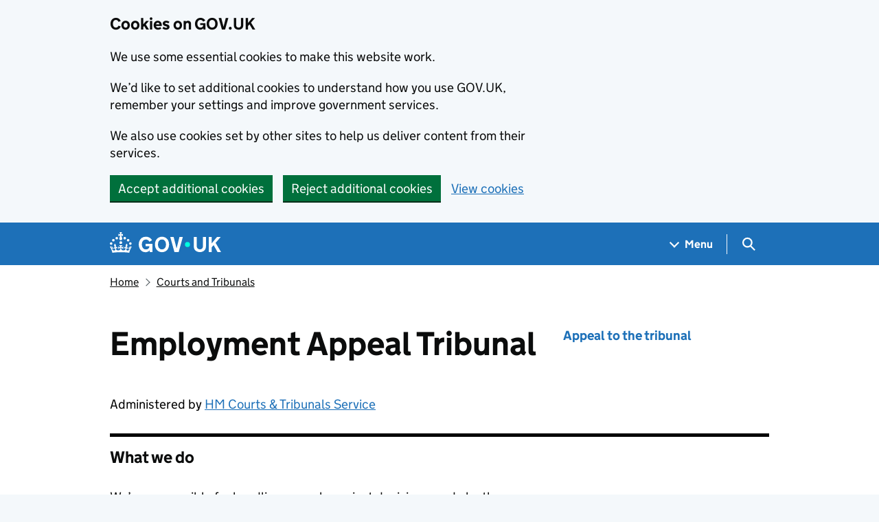

--- FILE ---
content_type: text/css
request_url: https://www.gov.uk/assets/collections/application-1d3ed51b996612a6d9fc9b28d86cc3f3080479ceb07c529e2003e785b070daea.css
body_size: 29472
content:
:root{--govuk-frontend-version: "5.13.0";--govuk-breakpoint-mobile: 20rem;--govuk-frontend-breakpoint-mobile: var(--govuk-breakpoint-mobile);--govuk-breakpoint-tablet: 40.0625rem;--govuk-frontend-breakpoint-tablet: var(--govuk-breakpoint-tablet);--govuk-breakpoint-desktop: 48.0625rem;--govuk-frontend-breakpoint-desktop: var(--govuk-breakpoint-desktop)}.govuk-link{font-family:"GDS Transport",arial,sans-serif;-webkit-font-smoothing:antialiased;-moz-osx-font-smoothing:grayscale;text-decoration:underline;text-decoration-thickness:max(1px, .0625rem);text-underline-offset:.1578em}/*! Copyright (c) 2011 by Margaret Calvert & Henrik Kubel. All rights reserved. The font has been customised for exclusive use on gov.uk. This cut is not commercially available. */@font-face{font-family:"GDS Transport";font-style:normal;font-weight:normal;src:url(/assets/collections/light-94a07e06a1-v2-01565b0034e61d4609689bbb7ae0be844701f3812c8fe029fa1659b7ef3aa94f.woff2) format("woff2"),url(/assets/collections/light-f591b13f7d-v2-369b1da7f442cafca0e8ac0faf1bb64df8170f9c3c7015da1195c8529df5837e.woff) format("woff");font-display:fallback}@font-face{font-family:"GDS Transport";font-style:normal;font-weight:bold;src:url(/assets/collections/bold-b542beb274-v2-35bf540bb39615b6a517986f3aa83f7fefa1efd1878603eeeb196488078542d1.woff2) format("woff2"),url(/assets/collections/bold-affa96571d-v2-088c8da9d0319b63b23ac19791f37a33ec0d4b61f884ab56123bfd96d8312153.woff) format("woff");font-display:fallback}@media print{.govuk-link{font-family:sans-serif}}.govuk-link:hover{text-decoration-thickness:max(3px, .1875rem, .12em);-webkit-text-decoration-skip-ink:none;text-decoration-skip-ink:none;-webkit-text-decoration-skip:none;text-decoration-skip:none}.govuk-link:focus{outline:3px solid rgba(0,0,0,0);color:#0b0c0c;background-color:#fd0;box-shadow:0 -2px #fd0,0 4px #0b0c0c;text-decoration:none}@supports not (text-wrap: balance){.govuk-link:focus{-webkit-box-decoration-break:clone;box-decoration-break:clone}}.govuk-link:link{color:#1d70b8}.govuk-link:visited{color:#4c2c92}.govuk-link:hover{color:#003078}.govuk-link:active{color:#0b0c0c}.govuk-link:focus{color:#0b0c0c}@media print{[href^="/"].govuk-link::after,[href^="http://"].govuk-link::after,[href^="https://"].govuk-link::after{content:" (" attr(href) ")";font-size:90%;word-wrap:break-word}}.govuk-link--muted:link,.govuk-link--muted:visited{color:#505a5f}.govuk-link--muted:hover,.govuk-link--muted:active{color:#0b0c0c}.govuk-link--muted:focus{color:#0b0c0c}.govuk-link--text-colour:link,.govuk-link--text-colour:visited{color:#0b0c0c}@media print{.govuk-link--text-colour:link,.govuk-link--text-colour:visited{color:#000}}.govuk-link--text-colour:hover{color:rgba(11,12,12,.99)}.govuk-link--text-colour:active,.govuk-link--text-colour:focus{color:#0b0c0c}@media print{.govuk-link--text-colour:active,.govuk-link--text-colour:focus{color:#000}}.govuk-link--inverse:link,.govuk-link--inverse:visited{color:#fff}.govuk-link--inverse:hover,.govuk-link--inverse:active{color:hsla(0,0%,100%,.99)}.govuk-link--inverse:focus{color:#0b0c0c}.govuk-link--no-underline:not(:hover):not(:active){text-decoration:none}.govuk-link--no-visited-state:link{color:#1d70b8}.govuk-link--no-visited-state:visited{color:#1d70b8}.govuk-link--no-visited-state:hover{color:#003078}.govuk-link--no-visited-state:active{color:#0b0c0c}.govuk-link--no-visited-state:focus{color:#0b0c0c}.govuk-link-image{display:inline-block;line-height:0;text-decoration:none}.govuk-link-image:focus{outline:3px solid rgba(0,0,0,0);box-shadow:0 0 0 4px #fd0,0 0 0 8px #0b0c0c}.govuk-list{font-family:"GDS Transport",arial,sans-serif;-webkit-font-smoothing:antialiased;-moz-osx-font-smoothing:grayscale;font-weight:400;font-size:1.1875rem;line-height:1.3157894737;color:#0b0c0c;margin-top:0;margin-bottom:15px;padding-left:0;list-style-type:none}@media print{.govuk-list{font-family:sans-serif}}@media print{.govuk-list{font-size:14pt;line-height:1.15}}@media print{.govuk-list{color:#000}}@media(min-width: 40.0625em){.govuk-list{margin-bottom:20px}}.govuk-list .govuk-list{margin-top:10px}.govuk-list>li{margin-bottom:5px}.govuk-list--bullet{padding-left:20px;list-style-type:disc}.govuk-list--number{padding-left:20px;list-style-type:decimal}.govuk-list--bullet>li,.govuk-list--number>li{margin-bottom:0}@media(min-width: 40.0625em){.govuk-list--bullet>li,.govuk-list--number>li{margin-bottom:5px}}.govuk-list--spaced>li{margin-bottom:10px}@media(min-width: 40.0625em){.govuk-list--spaced>li{margin-bottom:15px}}.govuk-heading-xl{color:#0b0c0c;font-family:"GDS Transport",arial,sans-serif;-webkit-font-smoothing:antialiased;-moz-osx-font-smoothing:grayscale;font-weight:700;font-size:2rem;line-height:1.09375;display:block;margin-top:0;margin-bottom:30px}@media print{.govuk-heading-xl{color:#000}}@media print{.govuk-heading-xl{font-family:sans-serif}}@media(min-width: 40.0625em){.govuk-heading-xl{font-size:3rem;line-height:1.0416666667}}@media print{.govuk-heading-xl{font-size:32pt;line-height:1.15}}@media(min-width: 40.0625em){.govuk-heading-xl{margin-bottom:50px}}.govuk-heading-l{color:#0b0c0c;font-family:"GDS Transport",arial,sans-serif;-webkit-font-smoothing:antialiased;-moz-osx-font-smoothing:grayscale;font-weight:700;font-size:1.6875rem;line-height:1.1111111111;display:block;margin-top:0;margin-bottom:20px}@media print{.govuk-heading-l{color:#000}}@media print{.govuk-heading-l{font-family:sans-serif}}@media(min-width: 40.0625em){.govuk-heading-l{font-size:2.25rem;line-height:1.1111111111}}@media print{.govuk-heading-l{font-size:24pt;line-height:1.05}}@media(min-width: 40.0625em){.govuk-heading-l{margin-bottom:30px}}.govuk-heading-m{color:#0b0c0c;font-family:"GDS Transport",arial,sans-serif;-webkit-font-smoothing:antialiased;-moz-osx-font-smoothing:grayscale;font-weight:700;font-size:1.3125rem;line-height:1.1904761905;display:block;margin-top:0;margin-bottom:15px}@media print{.govuk-heading-m{color:#000}}@media print{.govuk-heading-m{font-family:sans-serif}}@media(min-width: 40.0625em){.govuk-heading-m{font-size:1.5rem;line-height:1.25}}@media print{.govuk-heading-m{font-size:18pt;line-height:1.15}}@media(min-width: 40.0625em){.govuk-heading-m{margin-bottom:20px}}.govuk-heading-s{color:#0b0c0c;font-family:"GDS Transport",arial,sans-serif;-webkit-font-smoothing:antialiased;-moz-osx-font-smoothing:grayscale;font-weight:700;font-size:1.1875rem;line-height:1.3157894737;display:block;margin-top:0;margin-bottom:15px}@media print{.govuk-heading-s{color:#000}}@media print{.govuk-heading-s{font-family:sans-serif}}@media print{.govuk-heading-s{font-size:14pt;line-height:1.15}}@media(min-width: 40.0625em){.govuk-heading-s{margin-bottom:20px}}.govuk-caption-xl{font-family:"GDS Transport",arial,sans-serif;-webkit-font-smoothing:antialiased;-moz-osx-font-smoothing:grayscale;font-weight:400;font-size:1.3125rem;line-height:1.1904761905;display:block;margin-bottom:5px;color:#505a5f}@media print{.govuk-caption-xl{font-family:sans-serif}}@media(min-width: 40.0625em){.govuk-caption-xl{font-size:1.6875rem;line-height:1.1111111111}}@media print{.govuk-caption-xl{font-size:18pt;line-height:1.15}}.govuk-caption-l{font-family:"GDS Transport",arial,sans-serif;-webkit-font-smoothing:antialiased;-moz-osx-font-smoothing:grayscale;font-weight:400;font-size:1.3125rem;line-height:1.1904761905;display:block;margin-bottom:5px;color:#505a5f}@media print{.govuk-caption-l{font-family:sans-serif}}@media(min-width: 40.0625em){.govuk-caption-l{font-size:1.5rem;line-height:1.25}}@media print{.govuk-caption-l{font-size:18pt;line-height:1.15}}@media(min-width: 40.0625em){.govuk-caption-l{margin-bottom:0}}.govuk-caption-m{font-family:"GDS Transport",arial,sans-serif;-webkit-font-smoothing:antialiased;-moz-osx-font-smoothing:grayscale;font-weight:400;font-size:1.1875rem;line-height:1.3157894737;display:block;color:#505a5f}@media print{.govuk-caption-m{font-family:sans-serif}}@media print{.govuk-caption-m{font-size:14pt;line-height:1.15}}.govuk-body-lead,.govuk-body-l{color:#0b0c0c;font-family:"GDS Transport",arial,sans-serif;-webkit-font-smoothing:antialiased;-moz-osx-font-smoothing:grayscale;font-weight:400;font-size:1.3125rem;line-height:1.1904761905;margin-top:0;margin-bottom:20px}@media print{.govuk-body-lead,.govuk-body-l{color:#000}}@media print{.govuk-body-lead,.govuk-body-l{font-family:sans-serif}}@media(min-width: 40.0625em){.govuk-body-lead,.govuk-body-l{font-size:1.5rem;line-height:1.25}}@media print{.govuk-body-lead,.govuk-body-l{font-size:18pt;line-height:1.15}}@media(min-width: 40.0625em){.govuk-body-lead,.govuk-body-l{margin-bottom:30px}}.govuk-body,.govuk-body-m{color:#0b0c0c;font-family:"GDS Transport",arial,sans-serif;-webkit-font-smoothing:antialiased;-moz-osx-font-smoothing:grayscale;font-weight:400;font-size:1.1875rem;line-height:1.3157894737;margin-top:0;margin-bottom:15px}@media print{.govuk-body,.govuk-body-m{color:#000}}@media print{.govuk-body,.govuk-body-m{font-family:sans-serif}}@media print{.govuk-body,.govuk-body-m{font-size:14pt;line-height:1.15}}@media(min-width: 40.0625em){.govuk-body,.govuk-body-m{margin-bottom:20px}}.govuk-body-s{color:#0b0c0c;font-family:"GDS Transport",arial,sans-serif;-webkit-font-smoothing:antialiased;-moz-osx-font-smoothing:grayscale;font-weight:400;font-size:1rem;line-height:1.25;margin-top:0;margin-bottom:15px}@media print{.govuk-body-s{color:#000}}@media print{.govuk-body-s{font-family:sans-serif}}@media print{.govuk-body-s{font-size:14pt;line-height:1.2}}@media(min-width: 40.0625em){.govuk-body-s{margin-bottom:20px}}.govuk-body-xs{color:#0b0c0c;font-family:"GDS Transport",arial,sans-serif;-webkit-font-smoothing:antialiased;-moz-osx-font-smoothing:grayscale;font-weight:400;font-size:.875rem;line-height:1.4285714286;margin-top:0;margin-bottom:15px}@media print{.govuk-body-xs{color:#000}}@media print{.govuk-body-xs{font-family:sans-serif}}@media print{.govuk-body-xs{font-size:12pt;line-height:1.2}}@media(min-width: 40.0625em){.govuk-body-xs{margin-bottom:20px}}.govuk-body-l+.govuk-heading-l,.govuk-body-lead+.govuk-heading-l{padding-top:5px}@media(min-width: 40.0625em){.govuk-body-l+.govuk-heading-l,.govuk-body-lead+.govuk-heading-l{padding-top:10px}}.govuk-body-m+.govuk-heading-l,.govuk-body+.govuk-heading-l,.govuk-body-s+.govuk-heading-l,.govuk-list+.govuk-heading-l{padding-top:15px}@media(min-width: 40.0625em){.govuk-body-m+.govuk-heading-l,.govuk-body+.govuk-heading-l,.govuk-body-s+.govuk-heading-l,.govuk-list+.govuk-heading-l{padding-top:20px}}.govuk-body-m+.govuk-heading-m,.govuk-body+.govuk-heading-m,.govuk-body-s+.govuk-heading-m,.govuk-list+.govuk-heading-m,.govuk-body-m+.govuk-heading-s,.govuk-body+.govuk-heading-s,.govuk-body-s+.govuk-heading-s,.govuk-list+.govuk-heading-s{padding-top:5px}@media(min-width: 40.0625em){.govuk-body-m+.govuk-heading-m,.govuk-body+.govuk-heading-m,.govuk-body-s+.govuk-heading-m,.govuk-list+.govuk-heading-m,.govuk-body-m+.govuk-heading-s,.govuk-body+.govuk-heading-s,.govuk-body-s+.govuk-heading-s,.govuk-list+.govuk-heading-s{padding-top:10px}}.govuk-section-break{margin:0;border:0}.govuk-section-break--xl{margin-top:30px;margin-bottom:30px}@media(min-width: 40.0625em){.govuk-section-break--xl{margin-top:50px}}@media(min-width: 40.0625em){.govuk-section-break--xl{margin-bottom:50px}}.govuk-section-break--l{margin-top:20px;margin-bottom:20px}@media(min-width: 40.0625em){.govuk-section-break--l{margin-top:30px}}@media(min-width: 40.0625em){.govuk-section-break--l{margin-bottom:30px}}.govuk-section-break--m{margin-top:15px;margin-bottom:15px}@media(min-width: 40.0625em){.govuk-section-break--m{margin-top:20px}}@media(min-width: 40.0625em){.govuk-section-break--m{margin-bottom:20px}}.govuk-section-break--visible{border-bottom:1px solid #b1b4b6}.govuk-button-group{margin-bottom:5px;display:flex;flex-direction:column;align-items:center}@media(min-width: 40.0625em){.govuk-button-group{margin-bottom:15px}}.govuk-button-group .govuk-link{font-family:"GDS Transport",arial,sans-serif;-webkit-font-smoothing:antialiased;-moz-osx-font-smoothing:grayscale;font-weight:400;font-size:1.1875rem;line-height:1;display:inline-block;max-width:100%;margin-top:5px;margin-bottom:20px;text-align:center}@media print{.govuk-button-group .govuk-link{font-family:sans-serif}}@media print{.govuk-button-group .govuk-link{font-size:14pt;line-height:19px}}.govuk-button-group .govuk-button{margin-bottom:17px}@media(min-width: 40.0625em){.govuk-button-group{margin-right:-15px;flex-direction:row;flex-wrap:wrap;align-items:baseline}.govuk-button-group .govuk-button,.govuk-button-group .govuk-link{margin-right:15px}.govuk-button-group .govuk-link{text-align:left}}.govuk-form-group{margin-bottom:20px}.govuk-form-group::after{content:"";display:block;clear:both}@media(min-width: 40.0625em){.govuk-form-group{margin-bottom:30px}}.govuk-form-group .govuk-form-group:last-of-type{margin-bottom:0}.govuk-form-group--error{padding-left:15px;border-left:5px solid #d4351c}.govuk-form-group--error .govuk-form-group{padding:0;border:0}.govuk-grid-row{margin-right:-15px;margin-left:-15px}.govuk-grid-row::after{content:"";display:block;clear:both}.govuk-grid-column-one-quarter{box-sizing:border-box;width:100%;padding:0 15px}@media(min-width: 40.0625em){.govuk-grid-column-one-quarter{width:25%;float:left}}.govuk-grid-column-one-third{box-sizing:border-box;width:100%;padding:0 15px}@media(min-width: 40.0625em){.govuk-grid-column-one-third{width:33.3333333333%;float:left}}.govuk-grid-column-one-half{box-sizing:border-box;width:100%;padding:0 15px}@media(min-width: 40.0625em){.govuk-grid-column-one-half{width:50%;float:left}}.govuk-grid-column-two-thirds{box-sizing:border-box;width:100%;padding:0 15px}@media(min-width: 40.0625em){.govuk-grid-column-two-thirds{width:66.6666666667%;float:left}}.govuk-grid-column-three-quarters{box-sizing:border-box;width:100%;padding:0 15px}@media(min-width: 40.0625em){.govuk-grid-column-three-quarters{width:75%;float:left}}.govuk-grid-column-full{box-sizing:border-box;width:100%;padding:0 15px}@media(min-width: 40.0625em){.govuk-grid-column-full{width:100%;float:left}}.govuk-grid-column-one-quarter-from-desktop{box-sizing:border-box;padding:0 15px}@media(min-width: 48.0625em){.govuk-grid-column-one-quarter-from-desktop{width:25%;float:left}}.govuk-grid-column-one-third-from-desktop{box-sizing:border-box;padding:0 15px}@media(min-width: 48.0625em){.govuk-grid-column-one-third-from-desktop{width:33.3333333333%;float:left}}.govuk-grid-column-one-half-from-desktop{box-sizing:border-box;padding:0 15px}@media(min-width: 48.0625em){.govuk-grid-column-one-half-from-desktop{width:50%;float:left}}.govuk-grid-column-two-thirds-from-desktop{box-sizing:border-box;padding:0 15px}@media(min-width: 48.0625em){.govuk-grid-column-two-thirds-from-desktop{width:66.6666666667%;float:left}}.govuk-grid-column-three-quarters-from-desktop{box-sizing:border-box;padding:0 15px}@media(min-width: 48.0625em){.govuk-grid-column-three-quarters-from-desktop{width:75%;float:left}}.govuk-grid-column-full-from-desktop{box-sizing:border-box;padding:0 15px}@media(min-width: 48.0625em){.govuk-grid-column-full-from-desktop{width:100%;float:left}}.govuk-main-wrapper{display:block;padding-top:20px;padding-bottom:20px}@media(min-width: 40.0625em){.govuk-main-wrapper{padding-top:40px;padding-bottom:40px}}.govuk-main-wrapper--auto-spacing:first-child,.govuk-main-wrapper--l{padding-top:30px}@media(min-width: 40.0625em){.govuk-main-wrapper--auto-spacing:first-child,.govuk-main-wrapper--l{padding-top:50px}}.govuk-template{background-color:#f3f2f1;-webkit-text-size-adjust:100%;-moz-text-size-adjust:100%;text-size-adjust:100%}.govuk-template--rebranded{background-color:#f4f8fb}@supports(position: -webkit-sticky) or (position: sticky){.govuk-template{scroll-padding-top:60px}.govuk-template:not(:has(.govuk-exit-this-page)){scroll-padding-top:0}}@media screen{.govuk-template{overflow-y:scroll}}.govuk-template__body{margin:0;background-color:#fff}.govuk-width-container{max-width:960px;margin-right:15px;margin-left:15px}@supports(margin: max(calc(0px))){.govuk-width-container{margin-right:max(15px, calc(15px + env(safe-area-inset-right)));margin-left:max(15px, calc(15px + env(safe-area-inset-left)))}}@media(min-width: 40.0625em){.govuk-width-container{margin-right:30px;margin-left:30px}@supports(margin: max(calc(0px))){.govuk-width-container{margin-right:max(30px, calc(15px + env(safe-area-inset-right)));margin-left:max(30px, calc(15px + env(safe-area-inset-left)))}}}@media(min-width: 1020px){.govuk-width-container{margin-right:auto;margin-left:auto}@supports(margin: max(calc(0px))){.govuk-width-container{margin-right:auto;margin-left:auto}}}.govuk-clearfix::after{content:"";display:block;clear:both}.govuk-visually-hidden{position:absolute !important;width:1px !important;height:1px !important;margin:0 !important;padding:0 !important;overflow:hidden !important;clip:rect(0 0 0 0) !important;-webkit-clip-path:inset(50%) !important;clip-path:inset(50%) !important;border:0 !important;white-space:nowrap !important;-webkit-user-select:none;-ms-user-select:none;user-select:none}.govuk-visually-hidden::before{content:" "}.govuk-visually-hidden::after{content:" "}.govuk-visually-hidden-focusable:not(:active):not(:focus):not(.\:focus){position:absolute !important;width:1px !important;height:1px !important;margin:0 !important;padding:0 !important;overflow:hidden !important;clip:rect(0 0 0 0) !important;-webkit-clip-path:inset(50%) !important;clip-path:inset(50%) !important;border:0 !important;white-space:nowrap !important;-webkit-user-select:none;-ms-user-select:none;user-select:none}.govuk-\!-display-inline{display:inline !important}.govuk-\!-display-inline-block{display:inline-block !important}.govuk-\!-display-block{display:block !important}.govuk-\!-display-none{display:none !important}@media print{.govuk-\!-display-none-print{display:none !important}}.govuk-\!-margin-0{margin:0 !important}.govuk-\!-margin-top-0{margin-top:0 !important}.govuk-\!-margin-right-0{margin-right:0 !important}.govuk-\!-margin-bottom-0{margin-bottom:0 !important}.govuk-\!-margin-left-0{margin-left:0 !important}.govuk-\!-margin-1{margin:5px !important}.govuk-\!-margin-top-1{margin-top:5px !important}.govuk-\!-margin-right-1{margin-right:5px !important}.govuk-\!-margin-bottom-1{margin-bottom:5px !important}.govuk-\!-margin-left-1{margin-left:5px !important}.govuk-\!-margin-2{margin:10px !important}.govuk-\!-margin-top-2{margin-top:10px !important}.govuk-\!-margin-right-2{margin-right:10px !important}.govuk-\!-margin-bottom-2{margin-bottom:10px !important}.govuk-\!-margin-left-2{margin-left:10px !important}.govuk-\!-margin-3{margin:15px !important}.govuk-\!-margin-top-3{margin-top:15px !important}.govuk-\!-margin-right-3{margin-right:15px !important}.govuk-\!-margin-bottom-3{margin-bottom:15px !important}.govuk-\!-margin-left-3{margin-left:15px !important}.govuk-\!-margin-4{margin:15px !important}@media(min-width: 40.0625em){.govuk-\!-margin-4{margin:20px !important}}.govuk-\!-margin-top-4{margin-top:15px !important}@media(min-width: 40.0625em){.govuk-\!-margin-top-4{margin-top:20px !important}}.govuk-\!-margin-right-4{margin-right:15px !important}@media(min-width: 40.0625em){.govuk-\!-margin-right-4{margin-right:20px !important}}.govuk-\!-margin-bottom-4{margin-bottom:15px !important}@media(min-width: 40.0625em){.govuk-\!-margin-bottom-4{margin-bottom:20px !important}}.govuk-\!-margin-left-4{margin-left:15px !important}@media(min-width: 40.0625em){.govuk-\!-margin-left-4{margin-left:20px !important}}.govuk-\!-margin-5{margin:15px !important}@media(min-width: 40.0625em){.govuk-\!-margin-5{margin:25px !important}}.govuk-\!-margin-top-5{margin-top:15px !important}@media(min-width: 40.0625em){.govuk-\!-margin-top-5{margin-top:25px !important}}.govuk-\!-margin-right-5{margin-right:15px !important}@media(min-width: 40.0625em){.govuk-\!-margin-right-5{margin-right:25px !important}}.govuk-\!-margin-bottom-5{margin-bottom:15px !important}@media(min-width: 40.0625em){.govuk-\!-margin-bottom-5{margin-bottom:25px !important}}.govuk-\!-margin-left-5{margin-left:15px !important}@media(min-width: 40.0625em){.govuk-\!-margin-left-5{margin-left:25px !important}}.govuk-\!-margin-6{margin:20px !important}@media(min-width: 40.0625em){.govuk-\!-margin-6{margin:30px !important}}.govuk-\!-margin-top-6{margin-top:20px !important}@media(min-width: 40.0625em){.govuk-\!-margin-top-6{margin-top:30px !important}}.govuk-\!-margin-right-6{margin-right:20px !important}@media(min-width: 40.0625em){.govuk-\!-margin-right-6{margin-right:30px !important}}.govuk-\!-margin-bottom-6{margin-bottom:20px !important}@media(min-width: 40.0625em){.govuk-\!-margin-bottom-6{margin-bottom:30px !important}}.govuk-\!-margin-left-6{margin-left:20px !important}@media(min-width: 40.0625em){.govuk-\!-margin-left-6{margin-left:30px !important}}.govuk-\!-margin-7{margin:25px !important}@media(min-width: 40.0625em){.govuk-\!-margin-7{margin:40px !important}}.govuk-\!-margin-top-7{margin-top:25px !important}@media(min-width: 40.0625em){.govuk-\!-margin-top-7{margin-top:40px !important}}.govuk-\!-margin-right-7{margin-right:25px !important}@media(min-width: 40.0625em){.govuk-\!-margin-right-7{margin-right:40px !important}}.govuk-\!-margin-bottom-7{margin-bottom:25px !important}@media(min-width: 40.0625em){.govuk-\!-margin-bottom-7{margin-bottom:40px !important}}.govuk-\!-margin-left-7{margin-left:25px !important}@media(min-width: 40.0625em){.govuk-\!-margin-left-7{margin-left:40px !important}}.govuk-\!-margin-8{margin:30px !important}@media(min-width: 40.0625em){.govuk-\!-margin-8{margin:50px !important}}.govuk-\!-margin-top-8{margin-top:30px !important}@media(min-width: 40.0625em){.govuk-\!-margin-top-8{margin-top:50px !important}}.govuk-\!-margin-right-8{margin-right:30px !important}@media(min-width: 40.0625em){.govuk-\!-margin-right-8{margin-right:50px !important}}.govuk-\!-margin-bottom-8{margin-bottom:30px !important}@media(min-width: 40.0625em){.govuk-\!-margin-bottom-8{margin-bottom:50px !important}}.govuk-\!-margin-left-8{margin-left:30px !important}@media(min-width: 40.0625em){.govuk-\!-margin-left-8{margin-left:50px !important}}.govuk-\!-margin-9{margin:40px !important}@media(min-width: 40.0625em){.govuk-\!-margin-9{margin:60px !important}}.govuk-\!-margin-top-9{margin-top:40px !important}@media(min-width: 40.0625em){.govuk-\!-margin-top-9{margin-top:60px !important}}.govuk-\!-margin-right-9{margin-right:40px !important}@media(min-width: 40.0625em){.govuk-\!-margin-right-9{margin-right:60px !important}}.govuk-\!-margin-bottom-9{margin-bottom:40px !important}@media(min-width: 40.0625em){.govuk-\!-margin-bottom-9{margin-bottom:60px !important}}.govuk-\!-margin-left-9{margin-left:40px !important}@media(min-width: 40.0625em){.govuk-\!-margin-left-9{margin-left:60px !important}}.govuk-\!-padding-0{padding:0 !important}.govuk-\!-padding-top-0{padding-top:0 !important}.govuk-\!-padding-right-0{padding-right:0 !important}.govuk-\!-padding-bottom-0{padding-bottom:0 !important}.govuk-\!-padding-left-0{padding-left:0 !important}.govuk-\!-padding-1{padding:5px !important}.govuk-\!-padding-top-1{padding-top:5px !important}.govuk-\!-padding-right-1{padding-right:5px !important}.govuk-\!-padding-bottom-1{padding-bottom:5px !important}.govuk-\!-padding-left-1{padding-left:5px !important}.govuk-\!-padding-2{padding:10px !important}.govuk-\!-padding-top-2{padding-top:10px !important}.govuk-\!-padding-right-2{padding-right:10px !important}.govuk-\!-padding-bottom-2{padding-bottom:10px !important}.govuk-\!-padding-left-2{padding-left:10px !important}.govuk-\!-padding-3{padding:15px !important}.govuk-\!-padding-top-3{padding-top:15px !important}.govuk-\!-padding-right-3{padding-right:15px !important}.govuk-\!-padding-bottom-3{padding-bottom:15px !important}.govuk-\!-padding-left-3{padding-left:15px !important}.govuk-\!-padding-4{padding:15px !important}@media(min-width: 40.0625em){.govuk-\!-padding-4{padding:20px !important}}.govuk-\!-padding-top-4{padding-top:15px !important}@media(min-width: 40.0625em){.govuk-\!-padding-top-4{padding-top:20px !important}}.govuk-\!-padding-right-4{padding-right:15px !important}@media(min-width: 40.0625em){.govuk-\!-padding-right-4{padding-right:20px !important}}.govuk-\!-padding-bottom-4{padding-bottom:15px !important}@media(min-width: 40.0625em){.govuk-\!-padding-bottom-4{padding-bottom:20px !important}}.govuk-\!-padding-left-4{padding-left:15px !important}@media(min-width: 40.0625em){.govuk-\!-padding-left-4{padding-left:20px !important}}.govuk-\!-padding-5{padding:15px !important}@media(min-width: 40.0625em){.govuk-\!-padding-5{padding:25px !important}}.govuk-\!-padding-top-5{padding-top:15px !important}@media(min-width: 40.0625em){.govuk-\!-padding-top-5{padding-top:25px !important}}.govuk-\!-padding-right-5{padding-right:15px !important}@media(min-width: 40.0625em){.govuk-\!-padding-right-5{padding-right:25px !important}}.govuk-\!-padding-bottom-5{padding-bottom:15px !important}@media(min-width: 40.0625em){.govuk-\!-padding-bottom-5{padding-bottom:25px !important}}.govuk-\!-padding-left-5{padding-left:15px !important}@media(min-width: 40.0625em){.govuk-\!-padding-left-5{padding-left:25px !important}}.govuk-\!-padding-6{padding:20px !important}@media(min-width: 40.0625em){.govuk-\!-padding-6{padding:30px !important}}.govuk-\!-padding-top-6{padding-top:20px !important}@media(min-width: 40.0625em){.govuk-\!-padding-top-6{padding-top:30px !important}}.govuk-\!-padding-right-6{padding-right:20px !important}@media(min-width: 40.0625em){.govuk-\!-padding-right-6{padding-right:30px !important}}.govuk-\!-padding-bottom-6{padding-bottom:20px !important}@media(min-width: 40.0625em){.govuk-\!-padding-bottom-6{padding-bottom:30px !important}}.govuk-\!-padding-left-6{padding-left:20px !important}@media(min-width: 40.0625em){.govuk-\!-padding-left-6{padding-left:30px !important}}.govuk-\!-padding-7{padding:25px !important}@media(min-width: 40.0625em){.govuk-\!-padding-7{padding:40px !important}}.govuk-\!-padding-top-7{padding-top:25px !important}@media(min-width: 40.0625em){.govuk-\!-padding-top-7{padding-top:40px !important}}.govuk-\!-padding-right-7{padding-right:25px !important}@media(min-width: 40.0625em){.govuk-\!-padding-right-7{padding-right:40px !important}}.govuk-\!-padding-bottom-7{padding-bottom:25px !important}@media(min-width: 40.0625em){.govuk-\!-padding-bottom-7{padding-bottom:40px !important}}.govuk-\!-padding-left-7{padding-left:25px !important}@media(min-width: 40.0625em){.govuk-\!-padding-left-7{padding-left:40px !important}}.govuk-\!-padding-8{padding:30px !important}@media(min-width: 40.0625em){.govuk-\!-padding-8{padding:50px !important}}.govuk-\!-padding-top-8{padding-top:30px !important}@media(min-width: 40.0625em){.govuk-\!-padding-top-8{padding-top:50px !important}}.govuk-\!-padding-right-8{padding-right:30px !important}@media(min-width: 40.0625em){.govuk-\!-padding-right-8{padding-right:50px !important}}.govuk-\!-padding-bottom-8{padding-bottom:30px !important}@media(min-width: 40.0625em){.govuk-\!-padding-bottom-8{padding-bottom:50px !important}}.govuk-\!-padding-left-8{padding-left:30px !important}@media(min-width: 40.0625em){.govuk-\!-padding-left-8{padding-left:50px !important}}.govuk-\!-padding-9{padding:40px !important}@media(min-width: 40.0625em){.govuk-\!-padding-9{padding:60px !important}}.govuk-\!-padding-top-9{padding-top:40px !important}@media(min-width: 40.0625em){.govuk-\!-padding-top-9{padding-top:60px !important}}.govuk-\!-padding-right-9{padding-right:40px !important}@media(min-width: 40.0625em){.govuk-\!-padding-right-9{padding-right:60px !important}}.govuk-\!-padding-bottom-9{padding-bottom:40px !important}@media(min-width: 40.0625em){.govuk-\!-padding-bottom-9{padding-bottom:60px !important}}.govuk-\!-padding-left-9{padding-left:40px !important}@media(min-width: 40.0625em){.govuk-\!-padding-left-9{padding-left:60px !important}}.govuk-\!-static-margin-0{margin:0 !important}.govuk-\!-static-margin-top-0{margin-top:0 !important}.govuk-\!-static-margin-right-0{margin-right:0 !important}.govuk-\!-static-margin-bottom-0{margin-bottom:0 !important}.govuk-\!-static-margin-left-0{margin-left:0 !important}.govuk-\!-static-margin-1{margin:5px !important}.govuk-\!-static-margin-top-1{margin-top:5px !important}.govuk-\!-static-margin-right-1{margin-right:5px !important}.govuk-\!-static-margin-bottom-1{margin-bottom:5px !important}.govuk-\!-static-margin-left-1{margin-left:5px !important}.govuk-\!-static-margin-2{margin:10px !important}.govuk-\!-static-margin-top-2{margin-top:10px !important}.govuk-\!-static-margin-right-2{margin-right:10px !important}.govuk-\!-static-margin-bottom-2{margin-bottom:10px !important}.govuk-\!-static-margin-left-2{margin-left:10px !important}.govuk-\!-static-margin-3{margin:15px !important}.govuk-\!-static-margin-top-3{margin-top:15px !important}.govuk-\!-static-margin-right-3{margin-right:15px !important}.govuk-\!-static-margin-bottom-3{margin-bottom:15px !important}.govuk-\!-static-margin-left-3{margin-left:15px !important}.govuk-\!-static-margin-4{margin:20px !important}.govuk-\!-static-margin-top-4{margin-top:20px !important}.govuk-\!-static-margin-right-4{margin-right:20px !important}.govuk-\!-static-margin-bottom-4{margin-bottom:20px !important}.govuk-\!-static-margin-left-4{margin-left:20px !important}.govuk-\!-static-margin-5{margin:25px !important}.govuk-\!-static-margin-top-5{margin-top:25px !important}.govuk-\!-static-margin-right-5{margin-right:25px !important}.govuk-\!-static-margin-bottom-5{margin-bottom:25px !important}.govuk-\!-static-margin-left-5{margin-left:25px !important}.govuk-\!-static-margin-6{margin:30px !important}.govuk-\!-static-margin-top-6{margin-top:30px !important}.govuk-\!-static-margin-right-6{margin-right:30px !important}.govuk-\!-static-margin-bottom-6{margin-bottom:30px !important}.govuk-\!-static-margin-left-6{margin-left:30px !important}.govuk-\!-static-margin-7{margin:40px !important}.govuk-\!-static-margin-top-7{margin-top:40px !important}.govuk-\!-static-margin-right-7{margin-right:40px !important}.govuk-\!-static-margin-bottom-7{margin-bottom:40px !important}.govuk-\!-static-margin-left-7{margin-left:40px !important}.govuk-\!-static-margin-8{margin:50px !important}.govuk-\!-static-margin-top-8{margin-top:50px !important}.govuk-\!-static-margin-right-8{margin-right:50px !important}.govuk-\!-static-margin-bottom-8{margin-bottom:50px !important}.govuk-\!-static-margin-left-8{margin-left:50px !important}.govuk-\!-static-margin-9{margin:60px !important}.govuk-\!-static-margin-top-9{margin-top:60px !important}.govuk-\!-static-margin-right-9{margin-right:60px !important}.govuk-\!-static-margin-bottom-9{margin-bottom:60px !important}.govuk-\!-static-margin-left-9{margin-left:60px !important}.govuk-\!-static-padding-0{padding:0 !important}.govuk-\!-static-padding-top-0{padding-top:0 !important}.govuk-\!-static-padding-right-0{padding-right:0 !important}.govuk-\!-static-padding-bottom-0{padding-bottom:0 !important}.govuk-\!-static-padding-left-0{padding-left:0 !important}.govuk-\!-static-padding-1{padding:5px !important}.govuk-\!-static-padding-top-1{padding-top:5px !important}.govuk-\!-static-padding-right-1{padding-right:5px !important}.govuk-\!-static-padding-bottom-1{padding-bottom:5px !important}.govuk-\!-static-padding-left-1{padding-left:5px !important}.govuk-\!-static-padding-2{padding:10px !important}.govuk-\!-static-padding-top-2{padding-top:10px !important}.govuk-\!-static-padding-right-2{padding-right:10px !important}.govuk-\!-static-padding-bottom-2{padding-bottom:10px !important}.govuk-\!-static-padding-left-2{padding-left:10px !important}.govuk-\!-static-padding-3{padding:15px !important}.govuk-\!-static-padding-top-3{padding-top:15px !important}.govuk-\!-static-padding-right-3{padding-right:15px !important}.govuk-\!-static-padding-bottom-3{padding-bottom:15px !important}.govuk-\!-static-padding-left-3{padding-left:15px !important}.govuk-\!-static-padding-4{padding:20px !important}.govuk-\!-static-padding-top-4{padding-top:20px !important}.govuk-\!-static-padding-right-4{padding-right:20px !important}.govuk-\!-static-padding-bottom-4{padding-bottom:20px !important}.govuk-\!-static-padding-left-4{padding-left:20px !important}.govuk-\!-static-padding-5{padding:25px !important}.govuk-\!-static-padding-top-5{padding-top:25px !important}.govuk-\!-static-padding-right-5{padding-right:25px !important}.govuk-\!-static-padding-bottom-5{padding-bottom:25px !important}.govuk-\!-static-padding-left-5{padding-left:25px !important}.govuk-\!-static-padding-6{padding:30px !important}.govuk-\!-static-padding-top-6{padding-top:30px !important}.govuk-\!-static-padding-right-6{padding-right:30px !important}.govuk-\!-static-padding-bottom-6{padding-bottom:30px !important}.govuk-\!-static-padding-left-6{padding-left:30px !important}.govuk-\!-static-padding-7{padding:40px !important}.govuk-\!-static-padding-top-7{padding-top:40px !important}.govuk-\!-static-padding-right-7{padding-right:40px !important}.govuk-\!-static-padding-bottom-7{padding-bottom:40px !important}.govuk-\!-static-padding-left-7{padding-left:40px !important}.govuk-\!-static-padding-8{padding:50px !important}.govuk-\!-static-padding-top-8{padding-top:50px !important}.govuk-\!-static-padding-right-8{padding-right:50px !important}.govuk-\!-static-padding-bottom-8{padding-bottom:50px !important}.govuk-\!-static-padding-left-8{padding-left:50px !important}.govuk-\!-static-padding-9{padding:60px !important}.govuk-\!-static-padding-top-9{padding-top:60px !important}.govuk-\!-static-padding-right-9{padding-right:60px !important}.govuk-\!-static-padding-bottom-9{padding-bottom:60px !important}.govuk-\!-static-padding-left-9{padding-left:60px !important}.govuk-\!-text-align-left{text-align:left !important}.govuk-\!-text-align-centre{text-align:center !important}.govuk-\!-text-align-right{text-align:right !important}.govuk-\!-font-size-80{font-size:3.3125rem !important;line-height:1.0377358491 !important}@media(min-width: 40.0625em){.govuk-\!-font-size-80{font-size:5rem !important;line-height:1 !important}}@media print{.govuk-\!-font-size-80{font-size:53pt !important;line-height:1.1 !important}}.govuk-\!-font-size-48{font-size:2rem !important;line-height:1.09375 !important}@media(min-width: 40.0625em){.govuk-\!-font-size-48{font-size:3rem !important;line-height:1.0416666667 !important}}@media print{.govuk-\!-font-size-48{font-size:32pt !important;line-height:1.15 !important}}.govuk-\!-font-size-36{font-size:1.6875rem !important;line-height:1.1111111111 !important}@media(min-width: 40.0625em){.govuk-\!-font-size-36{font-size:2.25rem !important;line-height:1.1111111111 !important}}@media print{.govuk-\!-font-size-36{font-size:24pt !important;line-height:1.05 !important}}.govuk-\!-font-size-27{font-size:1.3125rem !important;line-height:1.1904761905 !important}@media(min-width: 40.0625em){.govuk-\!-font-size-27{font-size:1.6875rem !important;line-height:1.1111111111 !important}}@media print{.govuk-\!-font-size-27{font-size:18pt !important;line-height:1.15 !important}}.govuk-\!-font-size-24{font-size:1.3125rem !important;line-height:1.1904761905 !important}@media(min-width: 40.0625em){.govuk-\!-font-size-24{font-size:1.5rem !important;line-height:1.25 !important}}@media print{.govuk-\!-font-size-24{font-size:18pt !important;line-height:1.15 !important}}.govuk-\!-font-size-19{font-size:1.1875rem !important;line-height:1.3157894737 !important}@media print{.govuk-\!-font-size-19{font-size:14pt !important;line-height:1.15 !important}}.govuk-\!-font-size-16{font-size:1rem !important;line-height:1.25 !important}@media print{.govuk-\!-font-size-16{font-size:14pt !important;line-height:1.2 !important}}.govuk-\!-font-size-14{font-size:.875rem !important;line-height:1.4285714286 !important}@media print{.govuk-\!-font-size-14{font-size:12pt !important;line-height:1.2 !important}}.govuk-\!-font-weight-regular{font-weight:400 !important}.govuk-\!-font-weight-bold{font-weight:700 !important}.govuk-\!-font-tabular-numbers{font-variant-numeric:tabular-nums !important}.govuk-\!-text-break-word{word-wrap:break-word !important;overflow-wrap:break-word !important}.govuk-\!-width-full{width:100% !important}.govuk-\!-width-three-quarters{width:100% !important}@media(min-width: 40.0625em){.govuk-\!-width-three-quarters{width:75% !important}}.govuk-\!-width-two-thirds{width:100% !important}@media(min-width: 40.0625em){.govuk-\!-width-two-thirds{width:66.66% !important}}.govuk-\!-width-one-half{width:100% !important}@media(min-width: 40.0625em){.govuk-\!-width-one-half{width:50% !important}}.govuk-\!-width-one-third{width:100% !important}@media(min-width: 40.0625em){.govuk-\!-width-one-third{width:33.33% !important}}.govuk-\!-width-one-quarter{width:100% !important}@media(min-width: 40.0625em){.govuk-\!-width-one-quarter{width:25% !important}}.brand--attorney-generals-office.brand__border-color,.brand--attorney-generals-office .brand__border-color{border-color:#a91c8e}.brand--cabinet-office.brand__border-color,.brand--cabinet-office .brand__border-color{border-color:#0056b8}.brand--civil-service.brand__border-color,.brand--civil-service .brand__border-color{border-color:#b2292e}.brand--department-for-business-trade.brand__border-color,.brand--department-for-business-trade .brand__border-color{border-color:#e52d13}.brand--department-for-business-energy-industrial-strategy.brand__border-color,.brand--department-for-business-energy-industrial-strategy .brand__border-color{border-color:#003479}.brand--department-for-business-innovation-skills.brand__border-color,.brand--department-for-business-innovation-skills .brand__border-color{border-color:#003479}.brand--department-for-communities-local-government.brand__border-color,.brand--department-for-communities-local-government .brand__border-color{border-color:#099}.brand--department-for-culture-media-sport.brand__border-color,.brand--department-for-culture-media-sport .brand__border-color{border-color:#ed1588}.brand--department-for-digital-culture-media-sport.brand__border-color,.brand--department-for-digital-culture-media-sport .brand__border-color{border-color:#d40072}.brand--department-for-education.brand__border-color,.brand--department-for-education .brand__border-color{border-color:#003764}.brand--department-for-energy-security-net-zero.brand__border-color,.brand--department-for-energy-security-net-zero .brand__border-color{border-color:#00a33b}.brand--department-for-environment-food-rural-affairs.brand__border-color,.brand--department-for-environment-food-rural-affairs .brand__border-color{border-color:#00a33b}.brand--department-for-exiting-the-european-union.brand__border-color,.brand--department-for-exiting-the-european-union .brand__border-color{border-color:#009fe3}.brand--department-for-international-development.brand__border-color,.brand--department-for-international-development .brand__border-color{border-color:#002878}.brand--department-for-international-trade.brand__border-color,.brand--department-for-international-trade .brand__border-color{border-color:#cf102d}.brand--department-for-levelling-up-housing-communities.brand__border-color,.brand--department-for-levelling-up-housing-communities .brand__border-color{border-color:#012169}.brand--department-for-science-innovation-technology.brand__border-color,.brand--department-for-science-innovation-technology .brand__border-color{border-color:#00f8f8}.brand--department-for-transport.brand__border-color,.brand--department-for-transport .brand__border-color{border-color:#006853}.brand--department-for-work-pensions.brand__border-color,.brand--department-for-work-pensions .brand__border-color{border-color:#00bcb5}.brand--department-of-energy-climate-change.brand__border-color,.brand--department-of-energy-climate-change .brand__border-color{border-color:#009ddb}.brand--department-of-health.brand__border-color,.brand--department-of-health .brand__border-color{border-color:#00ad93}.brand--department-of-health-social-care.brand__border-color,.brand--department-of-health-social-care .brand__border-color{border-color:#00a990}.brand--foreign-commonwealth-office.brand__border-color,.brand--foreign-commonwealth-office .brand__border-color{border-color:#003e74}.brand--foreign-commonwealth-development-office.brand__border-color,.brand--foreign-commonwealth-development-office .brand__border-color{border-color:#012069}.brand--government-equalities-office.brand__border-color,.brand--government-equalities-office .brand__border-color{border-color:#0056b8}.brand--hm-government.brand__border-color,.brand--hm-government .brand__border-color{border-color:#266ebc}.brand--hm-revenue-customs.brand__border-color,.brand--hm-revenue-customs .brand__border-color{border-color:#008476}.brand--hm-treasury.brand__border-color,.brand--hm-treasury .brand__border-color{border-color:#b2292e}.brand--home-office.brand__border-color,.brand--home-office .brand__border-color{border-color:#732282}.brand--ministry-of-defence.brand__border-color,.brand--ministry-of-defence .brand__border-color{border-color:#532a45}.brand--ministry-of-housing-communities-local-government.brand__border-color,.brand--ministry-of-housing-communities-local-government .brand__border-color{border-color:#00625e}.brand--ministry-of-justice.brand__border-color,.brand--ministry-of-justice .brand__border-color{border-color:#000}.brand--northern-ireland-office.brand__border-color,.brand--northern-ireland-office .brand__border-color{border-color:#00205c}.brand--office-of-the-advocate-general-for-scotland.brand__border-color,.brand--office-of-the-advocate-general-for-scotland .brand__border-color{border-color:#00205c}.brand--office-of-the-leader-of-the-house-of-commons.brand__border-color,.brand--office-of-the-leader-of-the-house-of-commons .brand__border-color{border-color:#497629}.brand--office-of-the-leader-of-the-house-of-lords.brand__border-color,.brand--office-of-the-leader-of-the-house-of-lords .brand__border-color{border-color:#9c182f}.brand--office-of-the-secretary-of-state-for-scotland.brand__border-color,.brand--office-of-the-secretary-of-state-for-scotland .brand__border-color{border-color:#00205c}.brand--office-of-the-secretary-of-state-for-wales.brand__border-color,.brand--office-of-the-secretary-of-state-for-wales .brand__border-color{border-color:#a8353a}.brand--prime-ministers-office-10-downing-street.brand__border-color,.brand--prime-ministers-office-10-downing-street .brand__border-color{border-color:#0b0c0c}.brand--scotland-office.brand__border-color,.brand--scotland-office .brand__border-color{border-color:#00205c}.brand--serious-fraud-office.brand__border-color,.brand--serious-fraud-office .brand__border-color{border-color:#82368c}.brand--uk-export-finance.brand__border-color,.brand--uk-export-finance .brand__border-color{border-color:#cf102d}.brand--uk-trade-investment.brand__border-color,.brand--uk-trade-investment .brand__border-color{border-color:#c80651}.brand--wales-office.brand__border-color,.brand--wales-office .brand__border-color{border-color:#a33038}.brand--the-office-of-the-leader-of-the-house-of-commons.brand__border-color,.brand--the-office-of-the-leader-of-the-house-of-commons .brand__border-color{border-color:#497629}.brand--prime-ministers-office-10-downing-street .brand__color{color:#0b0c0c}.brand--prime-ministers-office-10-downing-street .brand__color:link,.brand--prime-ministers-office-10-downing-street .brand__color:visited,.brand--prime-ministers-office-10-downing-street .brand__color:active{color:#0b0c0c}.brand--prime-ministers-office-10-downing-street .brand__color:hover,.brand--prime-ministers-office-10-downing-street .brand__color:focus{color:#0b0c0c}.brand--prime-ministers-office-10-downing-street.brand__border-color,.brand--prime-ministers-office-10-downing-street .brand__border-color{border-color:#0b0c0c}.brand--civil-service.brand__border-color,.brand--civil-service .brand__border-color{border-color:#0b0c0c}.brand--department-for-science-innovation-and-technology.brand__border-color,.brand--department-for-science-innovation-and-technology .brand__border-color{border-color:#00f8f8}.brand--government-digital-service.brand__border-color,.brand--government-digital-service .brand__border-color{border-color:#16eeee}.gem-link--destructive{font-family:"GDS Transport",arial,sans-serif;-webkit-font-smoothing:antialiased;-moz-osx-font-smoothing:grayscale;font-weight:400;font-size:1.1875rem;line-height:1.3157894737}@media print{.gem-link--destructive{font-family:sans-serif}}@media print{.gem-link--destructive{font-size:14pt;line-height:1.15}}.gem-link--destructive:link{color:#d4351c}.gem-link--destructive:visited,.gem-link--destructive:hover,.gem-link--destructive:active{color:rgb(189.475,47.36875,25.025)}.gem-link--destructive:focus{color:#0b0c0c}@media print{.gem-print-columns-none{width:100%}.gem-print-columns-none>.govuk-width-container{margin:0;max-width:none}.gem-print-columns-none>[class*=govuk-grid-column]{position:static !important;float:none;clear:both;width:100%}}@media print{.gem-print-force-link-styles,.gem-print-force-link-styles:link,.gem-print-force-link-styles:visited,.gem-print-force-link-styles-within .govuk-link,.gem-print-force-link-styles-within .govuk-link:link,.gem-print-force-link-styles-within .govuk-link:visited{color:#000 !important}.gem-print-force-link-styles::after,.gem-print-force-link-styles-within .govuk-link::after{display:block;margin:1mm auto;font-size:12pt;font-weight:normal;color:#000 !important}}.govuk-accordion{margin-bottom:20px}@media(min-width: 40.0625em){.govuk-accordion{margin-bottom:30px}}.govuk-accordion__section{padding-top:15px}.govuk-accordion__section-heading{margin-top:0;margin-bottom:0;padding-top:15px;padding-bottom:15px}.govuk-accordion__section-button{font-family:"GDS Transport",arial,sans-serif;-webkit-font-smoothing:antialiased;-moz-osx-font-smoothing:grayscale;font-weight:700;font-size:1.3125rem;line-height:1.1904761905;color:#0b0c0c;display:block;margin-bottom:0;padding-top:15px}@media print{.govuk-accordion__section-button{font-family:sans-serif}}@media(min-width: 40.0625em){.govuk-accordion__section-button{font-size:1.5rem;line-height:1.25}}@media print{.govuk-accordion__section-button{font-size:18pt;line-height:1.15}}@media print{.govuk-accordion__section-button{color:#000}}.govuk-accordion__section-content>:last-child{margin-bottom:0}.govuk-frontend-supported .govuk-accordion{border-bottom:1px solid #b1b4b6}.govuk-frontend-supported .govuk-accordion__section{padding-top:0}.govuk-frontend-supported .govuk-accordion__section-content{display:none;padding-top:15px;padding-bottom:30px}@media(min-width: 40.0625em){.govuk-frontend-supported .govuk-accordion__section-content{padding-bottom:50px}}.govuk-frontend-supported .govuk-accordion__section-content[hidden]{padding-top:0;padding-bottom:0}@supports(content-visibility: hidden){.govuk-frontend-supported .govuk-accordion__section-content[hidden]{content-visibility:hidden;display:inherit}}.govuk-frontend-supported .govuk-accordion__section--expanded .govuk-accordion__section-content{display:block}.govuk-frontend-supported .govuk-accordion__show-all{font-family:"GDS Transport",arial,sans-serif;-webkit-font-smoothing:antialiased;-moz-osx-font-smoothing:grayscale;font-weight:400;font-size:1.1875rem;line-height:1.3157894737;position:relative;z-index:1;margin-bottom:9px;padding:5px 2px 5px 0;border-width:0;color:#1d70b8;background:none;cursor:pointer;-webkit-appearance:none}@media print{.govuk-frontend-supported .govuk-accordion__show-all{font-family:sans-serif}}@media print{.govuk-frontend-supported .govuk-accordion__show-all{font-size:14pt;line-height:1.15}}@media(min-width: 40.0625em){.govuk-frontend-supported .govuk-accordion__show-all{margin-bottom:14px}}.govuk-frontend-supported .govuk-accordion__show-all::-moz-focus-inner{padding:0;border:0}.govuk-frontend-supported .govuk-accordion__show-all:hover{color:#0b0c0c;background:#f3f2f1;box-shadow:0 -2px #f3f2f1,0 4px #f3f2f1}.govuk-frontend-supported .govuk-accordion__show-all:hover .govuk-accordion__section-toggle-text{color:#0b0c0c}.govuk-frontend-supported .govuk-accordion__show-all:hover .govuk-accordion-nav__chevron{color:#0b0c0c;background:#0b0c0c}.govuk-frontend-supported .govuk-accordion__show-all:hover .govuk-accordion-nav__chevron::after{color:#f3f2f1}.govuk-frontend-supported .govuk-accordion__show-all:focus{outline:3px solid rgba(0,0,0,0);color:#0b0c0c;background-color:#fd0;box-shadow:0 -2px #fd0,0 4px #0b0c0c;text-decoration:none}@supports not (text-wrap: balance){.govuk-frontend-supported .govuk-accordion__show-all:focus{-webkit-box-decoration-break:clone;box-decoration-break:clone}}.govuk-frontend-supported .govuk-accordion__show-all:focus .govuk-accordion-nav__chevron{background:#0b0c0c}.govuk-frontend-supported .govuk-accordion__show-all:focus .govuk-accordion-nav__chevron::after{color:#fd0}.govuk-frontend-supported .govuk-accordion__section-heading{padding:0}.govuk-frontend-supported .govuk-accordion-nav__chevron{box-sizing:border-box;display:inline-block;position:relative;width:1.25rem;height:1.25rem;border:.0625rem solid;border-radius:50%;vertical-align:middle}.govuk-frontend-supported .govuk-accordion-nav__chevron::after{content:"";box-sizing:border-box;display:block;position:absolute;bottom:.3125rem;left:.375rem;width:.375rem;height:.375rem;transform:rotate(-45deg);border-top:.125rem solid;border-right:.125rem solid}.govuk-frontend-supported .govuk-accordion-nav__chevron--down{transform:rotate(180deg)}.govuk-frontend-supported .govuk-accordion__section-button{width:100%;padding:10px 0 0;border:0;border-top:1px solid #b1b4b6;border-bottom:10px solid rgba(0,0,0,0);color:#0b0c0c;background:none;text-align:left;cursor:pointer;-webkit-appearance:none}@media(min-width: 40.0625em){.govuk-frontend-supported .govuk-accordion__section-button{padding-bottom:10px}}.govuk-frontend-supported .govuk-accordion__section-button:active{color:#0b0c0c;background:none}.govuk-frontend-supported .govuk-accordion__section-button:hover{color:#0b0c0c;background:#f3f2f1}.govuk-frontend-supported .govuk-accordion__section-button:hover .govuk-accordion__section-toggle-text{color:#0b0c0c}.govuk-frontend-supported .govuk-accordion__section-button:hover .govuk-accordion-nav__chevron{color:#0b0c0c;background:#0b0c0c}.govuk-frontend-supported .govuk-accordion__section-button:hover .govuk-accordion-nav__chevron::after{color:#f3f2f1}.govuk-frontend-supported .govuk-accordion__section-button:focus{outline:0}.govuk-frontend-supported .govuk-accordion__section-button:focus .govuk-accordion__section-heading-text-focus,.govuk-frontend-supported .govuk-accordion__section-button:focus .govuk-accordion__section-summary-focus,.govuk-frontend-supported .govuk-accordion__section-button:focus .govuk-accordion__section-toggle-focus{outline:3px solid rgba(0,0,0,0);color:#0b0c0c;background-color:#fd0;box-shadow:0 -2px #fd0,0 4px #0b0c0c;text-decoration:none}@supports not (text-wrap: balance){.govuk-frontend-supported .govuk-accordion__section-button:focus .govuk-accordion__section-heading-text-focus,.govuk-frontend-supported .govuk-accordion__section-button:focus .govuk-accordion__section-summary-focus,.govuk-frontend-supported .govuk-accordion__section-button:focus .govuk-accordion__section-toggle-focus{-webkit-box-decoration-break:clone;box-decoration-break:clone}}.govuk-frontend-supported .govuk-accordion__section-button:focus .govuk-accordion-nav__chevron{color:#0b0c0c;background:#0b0c0c}.govuk-frontend-supported .govuk-accordion__section-button:focus .govuk-accordion-nav__chevron::after{color:#fd0}.govuk-frontend-supported .govuk-accordion__section-button::-moz-focus-inner{padding:0;border:0}.govuk-frontend-supported .govuk-accordion__section--expanded .govuk-accordion__section-button{padding-bottom:15px;border-bottom:0}@media(min-width: 40.0625em){.govuk-frontend-supported .govuk-accordion__section--expanded .govuk-accordion__section-button{padding-bottom:20px}}.govuk-frontend-supported .govuk-accordion__section-button:focus .govuk-accordion__section-toggle-focus{padding-bottom:3px}@media(min-width: 48.0625em){.govuk-frontend-supported .govuk-accordion__section-button:focus .govuk-accordion__section-toggle-focus{padding-bottom:2px}}.govuk-frontend-supported .govuk-accordion__section-toggle,.govuk-frontend-supported .govuk-accordion__section-heading-text,.govuk-frontend-supported .govuk-accordion__section-summary{display:block;margin-bottom:13px}.govuk-frontend-supported .govuk-accordion__section-toggle .govuk-accordion__section-heading-text-focus,.govuk-frontend-supported .govuk-accordion__section-toggle .govuk-accordion__section-summary-focus,.govuk-frontend-supported .govuk-accordion__section-toggle .govuk-accordion__section-toggle-focus,.govuk-frontend-supported .govuk-accordion__section-heading-text .govuk-accordion__section-heading-text-focus,.govuk-frontend-supported .govuk-accordion__section-heading-text .govuk-accordion__section-summary-focus,.govuk-frontend-supported .govuk-accordion__section-heading-text .govuk-accordion__section-toggle-focus,.govuk-frontend-supported .govuk-accordion__section-summary .govuk-accordion__section-heading-text-focus,.govuk-frontend-supported .govuk-accordion__section-summary .govuk-accordion__section-summary-focus,.govuk-frontend-supported .govuk-accordion__section-summary .govuk-accordion__section-toggle-focus{display:inline}.govuk-frontend-supported .govuk-accordion__section-toggle{font-size:1.1875rem;line-height:1.3157894737;font-weight:400;color:#1d70b8}@media print{.govuk-frontend-supported .govuk-accordion__section-toggle{font-size:14pt;line-height:1.15}}.govuk-frontend-supported .govuk-accordion__show-all-text,.govuk-frontend-supported .govuk-accordion__section-toggle-text{margin-left:5px;vertical-align:middle}@media screen and (forced-colors: active){.govuk-frontend-supported .govuk-accordion__show-all:hover .govuk-accordion-nav__chevron,.govuk-frontend-supported .govuk-accordion__section-button:hover .govuk-accordion-nav__chevron{background-color:rgba(0,0,0,0)}.govuk-frontend-supported .govuk-accordion__show-all:focus .govuk-accordion__section-heading-text-focus,.govuk-frontend-supported .govuk-accordion__show-all:focus .govuk-accordion__section-summary-focus,.govuk-frontend-supported .govuk-accordion__show-all:focus .govuk-accordion__section-toggle-focus,.govuk-frontend-supported .govuk-accordion__show-all:focus .govuk-accordion-nav__chevron,.govuk-frontend-supported .govuk-accordion__section-button:focus .govuk-accordion__section-heading-text-focus,.govuk-frontend-supported .govuk-accordion__section-button:focus .govuk-accordion__section-summary-focus,.govuk-frontend-supported .govuk-accordion__section-button:focus .govuk-accordion__section-toggle-focus,.govuk-frontend-supported .govuk-accordion__section-button:focus .govuk-accordion-nav__chevron{background:rgba(0,0,0,0);background-color:rgba(0,0,0,0)}}@media(hover: none){.govuk-frontend-supported .govuk-accordion__section-header:hover{border-top-color:#b1b4b6;box-shadow:inset 0 3px 0 0 #1d70b8}.govuk-frontend-supported .govuk-accordion__section-header:hover .govuk-accordion__section-button{border-top-color:#b1b4b6}}.gem-c-accordion__show-all>*{pointer-events:none}@media print{.govuk-accordion__section-content{display:block !important}.govuk-accordion__section-content>:last-child{margin-bottom:20px}@supports(content-visibility: hidden){.govuk-frontend-supported .govuk-accordion__section-content[hidden]{content-visibility:auto}}.govuk-accordion__section-button{color:#0b0c0c !important;padding:20px 0 0 !important;border-bottom:0 !important}.govuk-accordion__section-summary{font-family:"GDS Transport",arial,sans-serif;-webkit-font-smoothing:antialiased;-moz-osx-font-smoothing:grayscale;font-size:1rem !important;line-height:1.25 !important}}@media print{.govuk-accordion__section-summary{font-family:sans-serif}}@media print{.govuk-accordion__section-summary{font-size:14pt !important;line-height:1.2 !important}.govuk-accordion__show-all,.govuk-accordion__section-toggle{display:none !important}.govuk-accordion__section--expanded .govuk-accordion__section-content{padding:0 !important}}.gem-c-action-link{display:table}@media(max-width: 40.0525em){.gem-c-action-link{max-width:410px}}.gem-c-action-link__icon{display:table-cell;line-height:1;width:36px;vertical-align:middle}@media(min-width: 40.0625em){.gem-c-action-link__icon{width:45px}}.gem-c-action-link__svg{height:28px;vertical-align:middle;width:28px}.gem-c-action-link__svg .gem-c-action-link__icon__circle{fill:#eeefef}@media(forced-colors: active){.gem-c-action-link__svg .gem-c-action-link__icon__circle{fill:LinkText}}.gem-c-action-link__svg .gem-c-action-link__icon__arrow{fill:#000}@media(forced-colors: active){.gem-c-action-link__svg .gem-c-action-link__icon__arrow{fill:Canvas}}@media(min-width: 40.0625em){.gem-c-action-link__svg{height:35px;width:35px}}.gem-c-action-link__icon--simple{padding-top:2px;width:30px}.gem-c-action-link__icon--simple .gem-c-action-link__svg{height:25px;width:25px}.gem-c-action-link__icon--simple .gem-c-action-link__icon__arrow{fill:#272828}@media(forced-colors: active){.gem-c-action-link__icon--simple .gem-c-action-link__icon__arrow{fill:currentcolor}}.gem-c-action-link__link-wrapper{display:table-cell;vertical-align:middle;font-family:"GDS Transport",arial,sans-serif;-webkit-font-smoothing:antialiased;-moz-osx-font-smoothing:grayscale;font-weight:700;font-size:1.1875rem;line-height:1.3}@media print{.gem-c-action-link__link-wrapper{font-family:sans-serif}}@media print{.gem-c-action-link__link-wrapper{font-size:14pt;line-height:1.3}}.gem-c-action-link--large .gem-c-action-link__icon{height:40px;width:56px}.gem-c-action-link--large .gem-c-action-link__svg{height:40px;width:40px}@media print{.gem-c-action-link *{color:#000 !important}.gem-c-action-link .gem-c-action-link__icon{display:none}}.gem-c-big-number{margin-bottom:15px;color:#0b0c0c}@media print{.gem-c-big-number{color:#000}}.gem-c-big-number__value{line-height:1;font-size:80px;font-size:5rem;font-family:"GDS Transport",arial,sans-serif;-webkit-font-smoothing:antialiased;-moz-osx-font-smoothing:grayscale;font-weight:700}@media print{.gem-c-big-number__value{font-family:sans-serif}}.gem-c-big-number__label{font-family:"GDS Transport",arial,sans-serif;-webkit-font-smoothing:antialiased;-moz-osx-font-smoothing:grayscale;font-weight:700;font-size:1.1875rem;line-height:1.3157894737}@media print{.gem-c-big-number__label{font-family:sans-serif}}@media print{.gem-c-big-number__label{font-size:14pt;line-height:1.15}}.gem-c-big-number__label::before{content:"";display:block}.gem-c-big-number__link{display:inline-block;text-decoration:none}.gem-c-big-number__link .gem-c-big-number__value--decorated{text-decoration:underline;text-decoration-thickness:max(1px, .0625rem);text-underline-offset:.1578em}.gem-c-big-number__link .gem-c-big-number__value--decorated:not(:hover):not(:active){text-decoration:none}.gem-c-big-number__link .gem-c-big-number__label{text-decoration:underline;text-decoration-thickness:max(1px, .0625rem);text-underline-offset:.1578em}.gem-c-big-number__link:hover .gem-c-big-number__label,.gem-c-big-number__link:hover .gem-c-big-number__value--decorated,.gem-c-big-number__link:active .gem-c-big-number__label,.gem-c-big-number__link:active .gem-c-big-number__value--decorated{text-decoration-thickness:max(3px, .1875rem, .12em);-webkit-text-decoration-skip-ink:none;text-decoration-skip-ink:none;-webkit-text-decoration-skip:none;text-decoration-skip:none}.gem-c-big-number__link:focus .gem-c-big-number__label,.gem-c-big-number__link:focus .gem-c-big-number__value--decorated,.gem-c-big-number__link:focus:hover .gem-c-big-number__label,.gem-c-big-number__link:focus:hover .gem-c-big-number__value--decorated{text-decoration:none}.gem-c-big-number__suffix{vertical-align:middle}.govuk-breadcrumbs{font-family:"GDS Transport",arial,sans-serif;-webkit-font-smoothing:antialiased;-moz-osx-font-smoothing:grayscale;font-weight:400;font-size:1rem;line-height:1.25;color:#0b0c0c;margin-top:15px;margin-bottom:10px}@media print{.govuk-breadcrumbs{font-family:sans-serif}}@media print{.govuk-breadcrumbs{font-size:14pt;line-height:1.2}}@media print{.govuk-breadcrumbs{color:#000}}.govuk-breadcrumbs__list{margin:0;padding:0;list-style-type:none}.govuk-breadcrumbs__list::after{content:"";display:block;clear:both}.govuk-breadcrumbs__list-item{display:inline-block;position:relative;margin-bottom:5px;margin-left:.625em;padding-left:.9784375em;float:left}.govuk-breadcrumbs__list-item::before{content:"";display:block;position:absolute;top:0;bottom:0;left:-.206875em;width:.4375em;height:.4375em;margin:auto 0;transform:rotate(45deg);border:solid;border-width:1px 1px 0 0;border-color:#505a5f}@supports(border-width: max(0px)){.govuk-breadcrumbs__list-item::before{border-width:max(1px, 0.0625em) max(1px, 0.0625em) 0 0;font-size:max(16px, 1em)}}.govuk-breadcrumbs__list-item:first-child{margin-left:0;padding-left:0}.govuk-breadcrumbs__list-item:first-child::before{content:none;display:none}.govuk-breadcrumbs__link{font-family:"GDS Transport",arial,sans-serif;-webkit-font-smoothing:antialiased;-moz-osx-font-smoothing:grayscale;text-decoration:underline;text-decoration-thickness:max(1px, .0625rem);text-underline-offset:.1578em}@media print{.govuk-breadcrumbs__link{font-family:sans-serif}}.govuk-breadcrumbs__link:hover{text-decoration-thickness:max(3px, .1875rem, .12em);-webkit-text-decoration-skip-ink:none;text-decoration-skip-ink:none;-webkit-text-decoration-skip:none;text-decoration-skip:none}.govuk-breadcrumbs__link:focus{outline:3px solid rgba(0,0,0,0);color:#0b0c0c;background-color:#fd0;box-shadow:0 -2px #fd0,0 4px #0b0c0c;text-decoration:none}@supports not (text-wrap: balance){.govuk-breadcrumbs__link:focus{-webkit-box-decoration-break:clone;box-decoration-break:clone}}.govuk-breadcrumbs__link:link,.govuk-breadcrumbs__link:visited{color:#0b0c0c}@media print{.govuk-breadcrumbs__link:link,.govuk-breadcrumbs__link:visited{color:#000}}.govuk-breadcrumbs__link:hover{color:rgba(11,12,12,.99)}.govuk-breadcrumbs__link:active,.govuk-breadcrumbs__link:focus{color:#0b0c0c}@media print{.govuk-breadcrumbs__link:active,.govuk-breadcrumbs__link:focus{color:#000}}@media(max-width: 40.0525em){.govuk-breadcrumbs--collapse-on-mobile .govuk-breadcrumbs__list-item{display:none}.govuk-breadcrumbs--collapse-on-mobile .govuk-breadcrumbs__list-item:first-child,.govuk-breadcrumbs--collapse-on-mobile .govuk-breadcrumbs__list-item:last-child{display:inline-block}.govuk-breadcrumbs--collapse-on-mobile .govuk-breadcrumbs__list-item::before{top:.375em;margin:0}.govuk-breadcrumbs--collapse-on-mobile .govuk-breadcrumbs__list{display:flex}}.govuk-breadcrumbs--inverse{color:#fff}.govuk-breadcrumbs--inverse .govuk-breadcrumbs__link:link,.govuk-breadcrumbs--inverse .govuk-breadcrumbs__link:visited{color:#fff}.govuk-breadcrumbs--inverse .govuk-breadcrumbs__link:hover,.govuk-breadcrumbs--inverse .govuk-breadcrumbs__link:active{color:hsla(0,0%,100%,.99)}.govuk-breadcrumbs--inverse .govuk-breadcrumbs__link:focus{color:#0b0c0c}.govuk-breadcrumbs--inverse .govuk-breadcrumbs__list-item::before{border-color:currentcolor}.gem-c-breadcrumbs--border-bottom{border-bottom:1px solid #b1b4b6;padding-bottom:5px}@media(max-width: 40.0525em){.gem-c-breadcrumbs--border-bottom.govuk-breadcrumbs--collapse-on-mobile{padding-bottom:0}}@media(max-width: 40.0525em){.govuk-breadcrumbs--collapse-on-mobile .govuk-breadcrumbs__list-item{padding-top:14px;padding-bottom:14px}.govuk-breadcrumbs--collapse-on-mobile .govuk-breadcrumbs__list-item::before{top:20px}.govuk-breadcrumbs--collapse-on-mobile .govuk-breadcrumbs__link::after{content:"";position:absolute;top:0;right:0;left:0;bottom:0}}.gem-c-breadcrumbs[dir=rtl]{text-align:start}.gem-c-breadcrumbs[dir=rtl] .govuk-breadcrumbs__list-item{float:inline-start;margin-inline-end:.625em;padding-inline-end:.978em}.gem-c-breadcrumbs[dir=rtl] .govuk-breadcrumbs__list-item::before{transform:rotate(-135deg);left:0;right:-1.2069em}@media print{.gem-c-breadcrumbs{font-size:12pt}.gem-c-breadcrumbs .govuk-breadcrumbs__list-item .govuk-breadcrumbs__link:link,.gem-c-breadcrumbs .govuk-breadcrumbs__list-item .govuk-breadcrumbs__link:visited,.govuk-breadcrumbs .govuk-breadcrumbs__list-item .govuk-breadcrumbs__link:link,.govuk-breadcrumbs .govuk-breadcrumbs__list-item .govuk-breadcrumbs__link:visited{color:#000}.gem-c-breadcrumbs .govuk-breadcrumbs__list-item::before,.govuk-breadcrumbs .govuk-breadcrumbs__list-item::before{border-color:#000}}.govuk-button{font-family:"GDS Transport",arial,sans-serif;-webkit-font-smoothing:antialiased;-moz-osx-font-smoothing:grayscale;font-weight:400;font-size:1.1875rem;line-height:1;box-sizing:border-box;display:inline-block;position:relative;width:100%;margin-top:0;margin-right:0;margin-left:0;margin-bottom:22px;padding:8px 10px 7px;border:2px solid rgba(0,0,0,0);border-radius:0;color:#fff;background-color:#00703c;box-shadow:0 2px 0 #002d18;text-align:center;vertical-align:top;cursor:pointer;-webkit-appearance:none}@media print{.govuk-button{font-family:sans-serif}}@media print{.govuk-button{font-size:14pt;line-height:19px}}@media(min-width: 40.0625em){.govuk-button{margin-bottom:32px}}@media(min-width: 40.0625em){.govuk-button{width:auto}}.govuk-button:link,.govuk-button:visited,.govuk-button:active,.govuk-button:hover{color:#fff;text-decoration:none}.govuk-button::-moz-focus-inner{padding:0;border:0}.govuk-button:hover{background-color:#005a30}.govuk-button:active{top:2px}.govuk-button:focus{border-color:#fd0;outline:3px solid rgba(0,0,0,0);box-shadow:inset 0 0 0 1px #fd0}.govuk-button:focus:not(:active):not(:hover){border-color:#fd0;color:#0b0c0c;background-color:#fd0;box-shadow:0 2px 0 #0b0c0c}.govuk-button::before{content:"";display:block;position:absolute;top:-2px;right:-2px;bottom:-4px;left:-2px;background:rgba(0,0,0,0)}.govuk-button:active::before{top:-4px}.govuk-button[disabled]{opacity:.5}.govuk-button[disabled]:hover{background-color:#00703c;cursor:not-allowed}.govuk-button[disabled]:active{top:0;box-shadow:0 2px 0 #002d18}.govuk-button--secondary{background-color:#f3f2f1;box-shadow:0 2px 0 #929191}.govuk-button--secondary,.govuk-button--secondary:link,.govuk-button--secondary:visited,.govuk-button--secondary:active,.govuk-button--secondary:hover{color:#0b0c0c}.govuk-button--secondary:hover{background-color:#dbdad9}.govuk-button--secondary:hover[disabled]{background-color:#f3f2f1}.govuk-button--warning{background-color:#d4351c;box-shadow:0 2px 0 #55150b}.govuk-button--warning,.govuk-button--warning:link,.govuk-button--warning:visited,.govuk-button--warning:active,.govuk-button--warning:hover{color:#fff}.govuk-button--warning:hover{background-color:#aa2a16}.govuk-button--warning:hover[disabled]{background-color:#d4351c}.govuk-button--inverse{background-color:#fff;box-shadow:0 2px 0 #144e81}.govuk-button--inverse,.govuk-button--inverse:link,.govuk-button--inverse:visited,.govuk-button--inverse:active,.govuk-button--inverse:hover{color:#1d70b8}.govuk-button--inverse:hover{background-color:#e8f1f8}.govuk-button--inverse:hover[disabled]{background-color:#fff}.govuk-button--start{font-weight:700;font-size:1.3125rem;line-height:1;display:inline-flex;min-height:auto;justify-content:center}@media(min-width: 40.0625em){.govuk-button--start{font-size:1.5rem;line-height:1}}@media print{.govuk-button--start{font-size:18pt;line-height:1}}.govuk-button__start-icon{margin-left:5px;vertical-align:middle;flex-shrink:0;align-self:center;forced-color-adjust:auto}@media(min-width: 48.0625em){.govuk-button__start-icon{margin-left:10px}}.gem-c-button{margin-bottom:0}.gem-c-button--bottom-margin,.gem-c-button__info-text--bottom-margin{margin-bottom:15px}@media(min-width: 40.0625em){.gem-c-button--bottom-margin,.gem-c-button__info-text--bottom-margin{margin-bottom:40px}}.gem-c-button--inline{display:block;width:100%;margin-bottom:5px;vertical-align:top}@media(min-width: 48.0625em){.gem-c-button--inline{display:inline-block;width:auto;vertical-align:baseline;margin-right:10px}}.gem-c-button__info-text{display:block;max-width:14em;margin-top:.5em;color:#0b0c0c;font-family:"GDS Transport",arial,sans-serif;-webkit-font-smoothing:antialiased;-moz-osx-font-smoothing:grayscale;font-weight:400;font-size:1rem;line-height:1.25}@media print{.gem-c-button__info-text{color:#000}}@media print{.gem-c-button__info-text{font-family:sans-serif}}@media print{.gem-c-button__info-text{font-size:14pt;line-height:1.2}}.gem-c-button--secondary{padding:8px 10px;border-color:#00823b;color:#00823b;background-color:#fff;box-shadow:none}.gem-c-button--secondary:link,.gem-c-button--secondary:visited,.gem-c-button--secondary:active,.gem-c-button--secondary:focus{color:#00823b;background-color:#fff;text-decoration:none}.gem-c-button--secondary:link:focus{color:#00823b}.gem-c-button--secondary:hover{border-color:rgb(0,104.5,47.4269230769);color:rgb(0,104.5,47.4269230769);background-color:#f3f2f1;text-decoration:none}.gem-c-button--secondary::before{content:none}.gem-c-button--secondary-quiet{padding:8px 10px;border-color:#505a5f;color:#505a5f;background-color:#fff;box-shadow:none}.gem-c-button--secondary-quiet:link,.gem-c-button--secondary-quiet:visited,.gem-c-button--secondary-quiet:active,.gem-c-button--secondary-quiet:focus{color:#505a5f;background-color:#fff;text-decoration:none}.gem-c-button--secondary-quiet:link:focus{color:#505a5f}.gem-c-button--secondary-quiet:hover{border-color:hsl(200,8.5714285714%,29.3137254902%);color:hsl(200,8.5714285714%,29.3137254902%);background-color:#f3f2f1;text-decoration:none}.gem-c-button--secondary-quiet::before{content:none}@media print{.gem-c-button{font-family:"GDS Transport",arial,sans-serif;-webkit-font-smoothing:antialiased;-moz-osx-font-smoothing:grayscale;font-weight:400;font-size:1rem;line-height:1.25;display:inline-block;padding:5px;border:solid 1px #0b0c0c;color:#000 !important;text-decoration:none}}@media print{.gem-c-button{font-family:sans-serif}}@media print{.gem-c-button{font-size:14pt;line-height:1.2}.gem-c-button::after{display:none}}.gem-c-cards__heading{margin-bottom:20px}@media(min-width: 40.0625em){.gem-c-cards__heading{margin-bottom:30px}}.gem-c-cards__list{list-style:none;padding:0;margin:0;display:grid;grid-column-gap:30px;column-gap:30px}@media(min-width: 48.0625em){.gem-c-cards__list{width:50%}@supports(display: grid){.gem-c-cards__list{width:initial}}}.gem-c-cards__list--one-column .gem-c-cards__list-item:first-child{border-top:0}.gem-c-cards__list--one-column .gem-c-cards__list-item:first-child .gem-c-cards__list-item-wrapper{padding-top:0}.gem-c-cards__heading--underline+.gem-c-cards__list{border-top:1px solid #b1b4b6}.gem-c-cards__heading--underline+.gem-c-cards__list .gem-c-cards__list-item:first-child .gem-c-cards__list-item-wrapper{padding-top:19px}@media(min-width: 40.0625em){.gem-c-cards__list--two-column-desktop{grid-auto-rows:1fr;grid-template-columns:1fr 1fr}}@media(min-width: 48.0625em){.gem-c-cards__list--three-column-desktop{grid-auto-rows:1fr;grid-template-columns:1fr 1fr 1fr}}.gem-c-cards__list-item{border-top:1px solid #b1b4b6;padding:5px 0 20px 0}.gem-c-cards__list-item-wrapper{padding:19px 0 4px;position:relative}.gem-c-cards__sub-heading{margin:0 30px 10px 0}@media(min-width: 48.0625em){.gem-c-cards__sub-heading{max-width:66.6667%}}.gem-c-cards__link::after{bottom:0;content:"";left:0;position:absolute;right:0;top:0}.gem-c-cards__link::before{border-right:3px solid #1d70b8;border-top:3px solid #1d70b8;content:"";display:block;height:7px;position:absolute;right:5px;top:50%;margin-top:5px;-webkit-transform:translateY(0) rotate(45deg) scale(1);-ms-transform:translateY(0) rotate(45deg) scale(1);transform:translateY(0) rotate(45deg) scale(1);width:7px}.gem-c-cards__link:hover::before{border-color:#003078}.gem-c-cards__link:focus::before{border-color:#0b0c0c}.gem-c-cards__description{margin:0 30px 0 0}@media(min-width: 48.0625em){.gem-c-cards__description{max-width:66.6667%}}.gem-c-cards__list--two-column-desktop .gem-c-cards__sub-heading,.gem-c-cards__list--three-column-desktop .gem-c-cards__sub-heading{max-width:100%}.gem-c-cards__list--two-column-desktop .gem-c-cards__description,.gem-c-cards__list--three-column-desktop .gem-c-cards__description{margin:0;max-width:100%}.gem-c-cards__list--two-column-desktop .gem-c-cards__link::before,.gem-c-cards__list--three-column-desktop .gem-c-cards__link::before{top:27px;margin:0}@media print{.gem-c-cards__list{display:block}.gem-c-cards__list-item{padding:0}.gem-c-cards__list-item-wrapper{padding:5mm 0}.gem-c-cards__description{margin:0}.gem-c-cards__link::before{display:none}.gem-c-cards__link::after{position:static}}.gem-c-contents-list__list-item--numbered .gem-c-contents-list__link{display:table}.gem-c-contents-list__number,.gem-c-contents-list__numbered-text{display:table-cell}.gem-c-contents-list__number{min-width:1.5em}.gem-c-contents-list__numbered-text{padding-left:.3em}.direction-rtl .gem-c-contents-list__numbered-text{padding-left:0;padding-right:.3em}.gem-c-contents-list{position:relative;z-index:1;background:#fff;box-shadow:0 20px 15px -10px #fff}.gem-c-contents-list__title{margin:0;color:#0b0c0c;font-family:"GDS Transport",arial,sans-serif;-webkit-font-smoothing:antialiased;-moz-osx-font-smoothing:grayscale;font-weight:400;font-size:1rem;line-height:1.5}@media print{.gem-c-contents-list__title{color:#000}}@media print{.gem-c-contents-list__title{font-family:sans-serif}}@media print{.gem-c-contents-list__title{font-size:14pt;line-height:1.5}}.gem-c-contents-list__list,.gem-c-contents-list__nested-list{margin:0;padding:0;list-style-type:none;color:#0b0c0c;font-family:"GDS Transport",arial,sans-serif;-webkit-font-smoothing:antialiased;-moz-osx-font-smoothing:grayscale;font-weight:400;font-size:1rem;line-height:1.25}@media print{.gem-c-contents-list__list,.gem-c-contents-list__nested-list{color:#000}}@media print{.gem-c-contents-list__list,.gem-c-contents-list__nested-list{font-family:sans-serif}}@media print{.gem-c-contents-list__list,.gem-c-contents-list__nested-list{font-size:14pt;line-height:1.2}}.gem-c-contents-list__list-item--parent>.gem-c-contents-list__link{font-weight:700}.gem-c-contents-list__list-item{padding-top:10px;line-height:1.3;list-style-type:none}@media(min-width: 40.0625em){.gem-c-contents-list__list-item{padding-top:7.5px}}.gem-c-contents-list__list-item--dashed{position:relative;padding-left:25px;padding-right:25px}.gem-c-contents-list__list-item--dashed .gem-c-contents-list__list-item-dash::before{content:"—";position:absolute;left:0;width:20px;overflow:hidden}.direction-rtl .gem-c-contents-list__list-item--dashed .gem-c-contents-list__list-item-dash::before{left:auto;right:0}.gem-c-contents-list--alternative-line-style .gem-c-contents-list__title{margin-bottom:15px}.gem-c-contents-list--alternative-line-style .gem-c-contents-list__list-item{padding:10px 0;margin:0}.gem-c-contents-list--alternative-line-style .gem-c-contents-list__list-item-dash::before{display:none}.gem-c-contents-list--alternative-line-style .gem-c-contents-list__list-item--active{padding:5px 10px;margin:5px 0;border-left:4px solid #1d70b8;color:#1d70b8;font-weight:700}@media print{.gem-c-contents-list__list,.gem-c-contents-list__nested-list{padding-left:0;margin-left:0}.gem-c-contents-list__list-item--numbered,.gem-c-contents-list__list-item--parent{list-style-type:none}}.govuk-cookie-banner{padding-top:20px;border-bottom:10px solid rgba(0,0,0,0);background-color:#f3f2f1}.govuk-template--rebranded .govuk-cookie-banner{background-color:#f4f8fb}.govuk-cookie-banner[hidden]{display:none}.govuk-cookie-banner__message{margin-bottom:-10px}.govuk-cookie-banner__message[hidden]{display:none}.govuk-cookie-banner__message:focus{outline:none}.gem-c-cookie-banner [hidden],.gem-c-cookie-banner .govuk-button-group[hidden],.gem-c-cookie-banner .govuk-cookie-banner__heading[hidden]{display:none}.gem-c-cookie-banner__confirmation:focus{outline:none}@media print{.gem-c-cookie-banner{display:none !important}}.gem-c-rebranded-one-login-header{color:#fff;position:relative;background:#1d70b8;font-family:"GDS Transport",arial,sans-serif;-webkit-font-smoothing:antialiased;-moz-osx-font-smoothing:grayscale;font-weight:400;font-size:1rem;line-height:1.25}@media print{.gem-c-rebranded-one-login-header{font-family:sans-serif}}@media print{.gem-c-rebranded-one-login-header{font-size:14pt;line-height:1.2}}.gem-c-rebranded-one-login-header__container{display:flex;position:relative;justify-content:space-between;align-items:center;flex-wrap:wrap;border-bottom:1px solid rgba(0,0,0,0)}.gem-c-rebranded-one-login-header__logo{min-width:max-content;max-width:33.33%;padding-top:16px;padding-bottom:12px;box-sizing:border-box}@media(min-width: 48.0625em){.gem-c-rebranded-one-login-header__logo{width:33.33%;padding-right:15px}}.gem-c-rebranded-one-login-header__logotype{display:inline-block;position:relative;top:-3px;margin-bottom:2px;max-width:80vw;fill:currentcolor;vertical-align:sub}@media(forced-colors: active){.gem-c-rebranded-one-login-header__logotype{forced-color-adjust:none;color:linktext}}.gem-c-rebranded-one-login-header__link--homepage{display:inline;margin-right:10px;font-size:30px;line-height:1;font-family:"GDS Transport",arial,sans-serif;-webkit-font-smoothing:antialiased;-moz-osx-font-smoothing:grayscale;font-weight:700}@media print{.gem-c-rebranded-one-login-header__link--homepage{font-family:sans-serif}}@media(min-width: 40.0625em){.gem-c-rebranded-one-login-header__link--homepage:focus{box-shadow:0 0 #fd0}}.gem-c-rebranded-one-login-header__link--homepage:link,.gem-c-rebranded-one-login-header__link--homepage:visited{text-decoration:none}.gem-c-rebranded-one-login-header__link--homepage:hover,.gem-c-rebranded-one-login-header__link--homepage:active{margin-bottom:-3px;border-bottom:3px solid}.gem-c-rebranded-one-login-header__link--homepage:focus{margin-bottom:0;border-bottom:0}.gem-c-rebranded-one-login-header__link:link,.gem-c-rebranded-one-login-header__link:visited,.gem-c-rebranded-one-login-header__nav__link:link,.gem-c-rebranded-one-login-header__nav__link:visited{text-decoration:none;font-family:"GDS Transport",arial,sans-serif;-webkit-font-smoothing:antialiased;-moz-osx-font-smoothing:grayscale}@media print{.gem-c-rebranded-one-login-header__link:link,.gem-c-rebranded-one-login-header__link:visited,.gem-c-rebranded-one-login-header__nav__link:link,.gem-c-rebranded-one-login-header__nav__link:visited{font-family:sans-serif}}.gem-c-rebranded-one-login-header__link:link:link,.gem-c-rebranded-one-login-header__link:link:visited,.gem-c-rebranded-one-login-header__link:visited:link,.gem-c-rebranded-one-login-header__link:visited:visited,.gem-c-rebranded-one-login-header__nav__link:link:link,.gem-c-rebranded-one-login-header__nav__link:link:visited,.gem-c-rebranded-one-login-header__nav__link:visited:link,.gem-c-rebranded-one-login-header__nav__link:visited:visited{color:#fff}.gem-c-rebranded-one-login-header__link:link:hover,.gem-c-rebranded-one-login-header__link:link:active,.gem-c-rebranded-one-login-header__link:visited:hover,.gem-c-rebranded-one-login-header__link:visited:active,.gem-c-rebranded-one-login-header__nav__link:link:hover,.gem-c-rebranded-one-login-header__nav__link:link:active,.gem-c-rebranded-one-login-header__nav__link:visited:hover,.gem-c-rebranded-one-login-header__nav__link:visited:active{color:hsla(0,0%,100%,.99)}.gem-c-rebranded-one-login-header__link:link:focus,.gem-c-rebranded-one-login-header__link:visited:focus,.gem-c-rebranded-one-login-header__nav__link:link:focus,.gem-c-rebranded-one-login-header__nav__link:visited:focus{color:#0b0c0c}.gem-c-rebranded-one-login-header__link:link:hover,.gem-c-rebranded-one-login-header__link:visited:hover,.gem-c-rebranded-one-login-header__nav__link:link:hover,.gem-c-rebranded-one-login-header__nav__link:visited:hover{text-decoration:underline;text-decoration-thickness:3px;text-underline-offset:.1578em}.gem-c-rebranded-one-login-header__link:link:focus,.gem-c-rebranded-one-login-header__link:visited:focus,.gem-c-rebranded-one-login-header__nav__link:link:focus,.gem-c-rebranded-one-login-header__nav__link:visited:focus{outline:3px solid rgba(0,0,0,0);color:#0b0c0c;background-color:#fd0;box-shadow:0 -2px #fd0,0 4px #0b0c0c;text-decoration:none}@supports not (text-wrap: balance){.gem-c-rebranded-one-login-header__link:link:focus,.gem-c-rebranded-one-login-header__link:visited:focus,.gem-c-rebranded-one-login-header__nav__link:link:focus,.gem-c-rebranded-one-login-header__nav__link:visited:focus{-webkit-box-decoration-break:clone;box-decoration-break:clone}}.gem-c-rebranded-one-login-header__link{word-spacing:-0.375rem}.gem-c-rebranded-one-login-header__link>*{word-spacing:0}.gem-c-rebranded-one-login-header__link:not(:focus){background-color:#1d70b8}@media(max-width: 40.0525em){.gem-c-rebranded-one-login-header__nav{width:100%}.gem-c-rebranded-one-login-header__nav.gem-c-rebranded-one-login-header__nav--open{border-top:1px solid rgba(0,0,0,0)}}@media(min-width: 40.0625em){.gem-c-rebranded-one-login-header__nav{max-width:66%}}.gem-c-rebranded-one-login-header__nav__link{font-weight:bold}@media(min-width: 40.0625em){.gem-c-rebranded-one-login-header__nav__link{position:relative;padding:15px 0}.gem-c-rebranded-one-login-header__nav__link::after{content:"";display:none;position:absolute;height:3px;width:calc(100% - 30px);bottom:0;left:15px}.gem-c-rebranded-one-login-header__nav__link:link:link:hover,.gem-c-rebranded-one-login-header__nav__link:link:link:active,.gem-c-rebranded-one-login-header__nav__link:link:visited:hover,.gem-c-rebranded-one-login-header__nav__link:link:visited:active,.gem-c-rebranded-one-login-header__nav__link:visited:link:hover,.gem-c-rebranded-one-login-header__nav__link:visited:link:active,.gem-c-rebranded-one-login-header__nav__link:visited:visited:hover,.gem-c-rebranded-one-login-header__nav__link:visited:visited:active{text-decoration:none}.gem-c-rebranded-one-login-header__nav__link:link:link:hover::after,.gem-c-rebranded-one-login-header__nav__link:link:link:active::after,.gem-c-rebranded-one-login-header__nav__link:link:visited:hover::after,.gem-c-rebranded-one-login-header__nav__link:link:visited:active::after,.gem-c-rebranded-one-login-header__nav__link:visited:link:hover::after,.gem-c-rebranded-one-login-header__nav__link:visited:link:active::after,.gem-c-rebranded-one-login-header__nav__link:visited:visited:hover::after,.gem-c-rebranded-one-login-header__nav__link:visited:visited:active::after{display:block;background-color:#fff}.gem-c-rebranded-one-login-header__nav__link:link:link:focus,.gem-c-rebranded-one-login-header__nav__link:link:visited:focus,.gem-c-rebranded-one-login-header__nav__link:visited:link:focus,.gem-c-rebranded-one-login-header__nav__link:visited:visited:focus{box-shadow:none}.gem-c-rebranded-one-login-header__nav__link:link:link:focus::after,.gem-c-rebranded-one-login-header__nav__link:link:visited:focus::after,.gem-c-rebranded-one-login-header__nav__link:visited:link:focus::after,.gem-c-rebranded-one-login-header__nav__link:visited:visited:focus::after{display:block;background-color:#0b0c0c}}@media(max-width: 40.0525em){.gem-c-rebranded-one-login-header__nav__link:link:link,.gem-c-rebranded-one-login-header__nav__link:link:visited,.gem-c-rebranded-one-login-header__nav__link:visited:link,.gem-c-rebranded-one-login-header__nav__link:visited:visited{color:#1d70b8}.gem-c-rebranded-one-login-header__nav__link:link:link:focus,.gem-c-rebranded-one-login-header__nav__link:link:visited:focus,.gem-c-rebranded-one-login-header__nav__link:visited:link:focus,.gem-c-rebranded-one-login-header__nav__link:visited:visited:focus{color:#0b0c0c}}@media(min-width: 40.0625em){.gem-c-rebranded-one-login-header__nav__link-content{padding:0 15px;display:flex;align-items:center}.gem-c-rebranded-one-login-header__nav__link-content--sign-out{height:30px;border-left:1px solid #fff}}.gem-c-rebranded-one-login-header__nav__list{margin:0;padding:0;list-style:none}@media(min-width: 40.0625em){.gem-c-rebranded-one-login-header__nav__list{display:flex;align-items:center}}@media(max-width: 40.0525em){.gem-c-rebranded-one-login-header__nav__list{background-color:#fff;color:#1d70b8;margin-right:-15px;margin-left:-15px;padding:0 15px}}@media(max-width: 40.0525em){.toggle-enabled .gem-c-rebranded-one-login-header__nav__list{display:none}}@media(min-width: 40.0625em){.toggle-enabled .gem-c-rebranded-one-login-header__nav__list{display:flex}}@media(max-width: 40.0525em){.gem-c-rebranded-one-login-header__nav--open .gem-c-rebranded-one-login-header__nav__list{display:block}}@media(min-width: 40.0625em){.gem-c-rebranded-one-login-header__nav__list-item{border-left:none;margin-right:0;padding:0;display:flex;align-items:center}}@media(max-width: 40.0525em){.gem-c-rebranded-one-login-header__nav__list-item{padding:15px 0}.gem-c-rebranded-one-login-header__nav__list-item:not(:last-child){border-bottom:1px solid #b1b4b6}}.gem-c-rebranded-cross-service-header__logo{margin-right:8px}@media(max-width: 40.0525em){.gem-c-rebranded-cross-service-header__logo--nav{display:none}}.gem-c-rebranded-cross-service-header__toggle{display:none;position:absolute;right:0;top:0;cursor:pointer;border:0;margin:0;background:none;color:inherit;padding:15px 15px 16px 15px;margin-right:-15px;font-family:"GDS Transport",arial,sans-serif;-webkit-font-smoothing:antialiased;-moz-osx-font-smoothing:grayscale;font-weight:700;font-size:1rem;line-height:1.25}@media print{.gem-c-rebranded-cross-service-header__toggle{font-family:sans-serif}}@media print{.gem-c-rebranded-cross-service-header__toggle{font-size:14pt;line-height:1.2}}.gem-c-rebranded-cross-service-header__toggle:focus{color:#0b0c0c;background-color:#fd0;outline:3px solid rgba(0,0,0,0)}.gem-c-rebranded-cross-service-header__toggle:focus.gem-c-rebranded-cross-service-header__toggle--open{color:#0b0c0c;background-color:#fd0;outline:3px solid rgba(0,0,0,0)}.gem-c-rebranded-cross-service-header__toggle:focus-visible{color:#0b0c0c;background-color:#fd0;outline:3px solid rgba(0,0,0,0)}.gem-c-rebranded-cross-service-header__toggle:focus-visible.gem-c-rebranded-cross-service-header__toggle--open{color:#0b0c0c;background-color:#fd0;outline:3px solid rgba(0,0,0,0)}.gem-c-rebranded-cross-service-header__toggle.gem-c-rebranded-cross-service-header__toggle--open{background-color:#fff;color:#1d70b8}.toggle-enabled .gem-c-rebranded-cross-service-header__toggle{display:inline}@media(min-width: 40.0625em){.toggle-enabled .gem-c-rebranded-cross-service-header__toggle{display:none}}.gem-c-rebranded-cross-service-header__toggle-content-wrapper{position:relative;display:flex;align-items:center}.gem-c-rebranded-cross-service-header__toggle-content-wrapper::after{content:"";display:inline-block;margin-left:8px;top:50%;width:.6rem;height:.6rem;min-width:.6rem;transform:translateY(-20%) rotate(135deg);border-top:.15rem solid;border-right:.15rem solid}.gem-c-rebranded-cross-service-header__toggle--open .gem-c-rebranded-cross-service-header__toggle-content-wrapper::after{transform:translateY(30%) rotate(-45deg)}.gem-c-rebranded-cross-service-header__toggle-content-wrapper::before{content:"";display:inline-block;position:absolute;width:100%;height:3px;background-color:rgba(0,0,0,0);bottom:-14px}.gem-c-rebranded-cross-service-header__toggle:hover .gem-c-rebranded-cross-service-header__toggle-content-wrapper::before{background-color:#fff}.gem-c-rebranded-cross-service-header__toggle--open .gem-c-rebranded-cross-service-header__toggle-content-wrapper::before,.gem-c-rebranded-cross-service-header__toggle--open:hover .gem-c-rebranded-cross-service-header__toggle-content-wrapper::before{background-color:#1d70b8}.gem-c-rebranded-cross-service-header__toggle:focus .gem-c-rebranded-cross-service-header__toggle-content-wrapper::before,.gem-c-rebranded-cross-service-header__toggle:focus-visible .gem-c-rebranded-cross-service-header__toggle-content-wrapper::before{background-color:#0b0c0c}.gem-c-rebranded-cross-service-header__toggle:focus .gem-c-rebranded-cross-service-header__toggle-content-wrapper::before:hover,.gem-c-rebranded-cross-service-header__toggle:focus-visible .gem-c-rebranded-cross-service-header__toggle-content-wrapper::before:hover{background-color:#0b0c0c}.gem-c-rebranded-one-login-header__logo-dot{fill:#00ffe0}@media print{.gem-c-rebranded-one-login-header__logo-dot{fill:currentcolor}}@media(forced-colors: active){.gem-c-rebranded-one-login-header__logo-dot{fill:currentcolor}}:focus .gem-c-rebranded-one-login-header__logo-dot{fill:currentcolor}.govuk-details{font-family:"GDS Transport",arial,sans-serif;-webkit-font-smoothing:antialiased;-moz-osx-font-smoothing:grayscale;font-weight:400;font-size:1.1875rem;line-height:1.3157894737;color:#0b0c0c;margin-bottom:20px;display:block}@media print{.govuk-details{font-family:sans-serif}}@media print{.govuk-details{font-size:14pt;line-height:1.15}}@media print{.govuk-details{color:#000}}@media(min-width: 40.0625em){.govuk-details{margin-bottom:30px}}.govuk-details__summary{display:block}.govuk-details[open] .govuk-details__summary{margin-bottom:5px}.govuk-details__summary-text>:first-child{margin-top:0}.govuk-details__summary-text>:only-child,.govuk-details__summary-text>:last-child{margin-bottom:0}.govuk-details__text{padding-top:15px;padding-bottom:15px;padding-left:20px}.govuk-details__text p{margin-top:0;margin-bottom:20px}.govuk-details__text>:last-child{margin-bottom:0}@media screen\0 {.govuk-details{border-left:10px solid #b1b4b6}.govuk-details__summary{margin-top:15px}.govuk-details__summary-text{font-weight:700;margin-bottom:15px;padding-left:20px}}@media screen\0  and (min-width: 40.0625em){.govuk-details__summary-text{margin-bottom:20px}}@supports not (-ms-ime-align: auto){.govuk-details__summary{position:relative;width:-webkit-fit-content;width:fit-content;padding-left:25px;color:#1d70b8;cursor:pointer}.govuk-details__summary:hover{color:#003078}.govuk-details__summary:focus{outline:3px solid rgba(0,0,0,0);color:#0b0c0c;background-color:#fd0;box-shadow:0 -2px #fd0,0 4px #0b0c0c;text-decoration:none}@supports not (text-wrap: balance){.govuk-details__summary:focus{-webkit-box-decoration-break:clone;box-decoration-break:clone}}.govuk-details__summary-text{text-decoration:underline;text-decoration-thickness:max(1px, .0625rem);text-underline-offset:.1578em}.govuk-details__summary:hover .govuk-details__summary-text{text-decoration-thickness:max(3px, .1875rem, .12em);-webkit-text-decoration-skip-ink:none;text-decoration-skip-ink:none;-webkit-text-decoration-skip:none;text-decoration-skip:none}.govuk-details__summary:focus .govuk-details__summary-text{text-decoration:none}.govuk-details__summary::-webkit-details-marker{display:none}.govuk-details__summary::before{content:"";position:absolute;top:-1px;bottom:0;left:0;margin:auto;display:block;width:0;height:0;border-style:solid;border-color:rgba(0,0,0,0);-webkit-clip-path:polygon(0% 0%, 100% 50%, 0% 100%);clip-path:polygon(0% 0%, 100% 50%, 0% 100%);border-width:7px 0 7px 12.124px;border-left-color:inherit}.govuk-details[open]>.govuk-details__summary::before{display:block;width:0;height:0;border-style:solid;border-color:rgba(0,0,0,0);-webkit-clip-path:polygon(0% 0%, 50% 100%, 100% 0%);clip-path:polygon(0% 0%, 50% 100%, 100% 0%);border-width:12.124px 7px 0 7px;border-top-color:inherit}.govuk-details__text{border-left:5px solid #b1b4b6}}.gem-c-document-list{margin:0;padding:0;color:#0b0c0c;font-family:"GDS Transport",arial,sans-serif;-webkit-font-smoothing:antialiased;-moz-osx-font-smoothing:grayscale;font-weight:400;font-size:1.1875rem;line-height:1.3157894737}@media print{.gem-c-document-list{color:#000}}@media print{.gem-c-document-list{font-family:sans-serif}}@media print{.gem-c-document-list{font-size:14pt;line-height:1.15}}.gem-c-document-list__item{margin-top:25px;padding-top:10px;border-top:1px solid #b1b4b6;list-style:none}.gem-c-document-list__item:first-child{margin-top:0}.gem-c-document-list__item-title{display:inline-block;font-family:"GDS Transport",arial,sans-serif;-webkit-font-smoothing:antialiased;-moz-osx-font-smoothing:grayscale;font-weight:700;font-size:1.1875rem;line-height:1.3157894737}@media print{.gem-c-document-list__item-title{font-family:sans-serif}}@media print{.gem-c-document-list__item-title{font-size:14pt;line-height:1.15}}.gem-c-document-list--no-top-border .gem-c-document-list__item{border-top:none}.gem-c-document-list--no-top-border-first-child .gem-c-document-list__item:first-child{border-top:none}.gem-c-document-list--equal-item-spacing .gem-c-document-list__item{margin-top:15px;padding-top:15px}.gem-c-document-list__item-title--context{margin-right:10px}.direction-rtl .gem-c-document-list__item-title--context{margin-right:0;margin-left:10px}.gem-c-document-list__item-context{color:#505a5f}.gem-c-document-list__item-description{margin:5px 0;color:#0b0c0c}@media print{.gem-c-document-list__item-description{color:#000}}.gem-c-document-list__subtext{margin:0}.gem-c-document-list__item-description,.gem-c-document-list__subtext{font-family:"GDS Transport",arial,sans-serif;-webkit-font-smoothing:antialiased;-moz-osx-font-smoothing:grayscale;font-weight:400;font-size:1rem;line-height:1.5}@media print{.gem-c-document-list__item-description,.gem-c-document-list__subtext{font-family:sans-serif}}@media print{.gem-c-document-list__item-description,.gem-c-document-list__subtext{font-size:14pt;line-height:1.5}}.gem-c-document-list__item-description--full-size{font-family:"GDS Transport",arial,sans-serif;-webkit-font-smoothing:antialiased;-moz-osx-font-smoothing:grayscale;font-weight:400;font-size:1.1875rem;line-height:1.3157894737}@media print{.gem-c-document-list__item-description--full-size{font-family:sans-serif}}@media print{.gem-c-document-list__item-description--full-size{font-size:14pt;line-height:1.15}}.gem-c-document-list__item-metadata{padding:0}.gem-c-document-list__attribute{display:inline-block;list-style:none;padding-right:20px;color:#0b0c0c;font-family:"GDS Transport",arial,sans-serif;-webkit-font-smoothing:antialiased;-moz-osx-font-smoothing:grayscale;font-weight:400;font-size:1rem;line-height:1.25}@media print{.gem-c-document-list__attribute{color:#000}}@media print{.gem-c-document-list__attribute{font-family:sans-serif}}@media print{.gem-c-document-list__attribute{font-size:14pt;line-height:1.2}}.gem-c-document-list__attribute{color:#505a5f}.direction-rtl .gem-c-document-list__attribute{padding-right:0;padding-left:20px}.gem-c-document-list__item--highlight{border:1px solid #b1b4b6;padding:30px;margin-bottom:30px}.gem-c-document-list__item--highlight .gem-c-document-list__item-title{font-family:"GDS Transport",arial,sans-serif;-webkit-font-smoothing:antialiased;-moz-osx-font-smoothing:grayscale;font-weight:700;font-size:1.3125rem;line-height:1.1904761905}@media print{.gem-c-document-list__item--highlight .gem-c-document-list__item-title{font-family:sans-serif}}@media(min-width: 40.0625em){.gem-c-document-list__item--highlight .gem-c-document-list__item-title{font-size:1.5rem;line-height:1.25}}@media print{.gem-c-document-list__item--highlight .gem-c-document-list__item-title{font-size:18pt;line-height:1.15}}.gem-c-document-list__highlight-text{margin:0 0 15px 0;font-family:"GDS Transport",arial,sans-serif;-webkit-font-smoothing:antialiased;-moz-osx-font-smoothing:grayscale;font-weight:700;font-size:1rem;line-height:1.25}@media print{.gem-c-document-list__highlight-text{font-family:sans-serif}}@media print{.gem-c-document-list__highlight-text{font-size:14pt;line-height:1.2}}.gem-c-document-list__children{margin-bottom:0;padding-left:0;list-style-type:none}@media(min-width: 48.0625em){.gem-c-document-list__children{margin-left:20px;margin-top:20px}@supports(display: grid){.gem-c-document-list__children{display:grid;grid-template-columns:1fr 1fr;column-gap:15px}}}.gem-c-document-list-child{position:relative;padding-left:25px;padding-top:10px;font-family:"GDS Transport",arial,sans-serif;-webkit-font-smoothing:antialiased;-moz-osx-font-smoothing:grayscale;font-weight:400;font-size:1rem;line-height:1.25}@media print{.gem-c-document-list-child{font-family:sans-serif}}@media print{.gem-c-document-list-child{font-size:14pt;line-height:1.2}}.gem-c-document-list-child::before{content:"";position:absolute;left:0;width:15px;overflow:hidden;border-top:solid 1px #0b0c0c;transform:translate(0, 0.5em)}@media(min-width: 48.0625em){.gem-c-document-list-child{padding:0;padding-bottom:10px}.gem-c-document-list-child::before{display:none}}@media(min-width: 40.0625em){.gem-c-document-list-child__heading{font-weight:700}}.gem-c-document-list-child__description{margin-top:5px;margin-bottom:5px;color:#0b0c0c}@media print{.gem-c-document-list-child__description{color:#000}}@media(max-width: 40.0525em){.gem-c-document-list-child__description{display:none}}@media print{.gem-c-document-list__item{break-inside:avoid}.gem-c-document-list__item *{color:#000}.gem-c-document-list__item-context{display:block}}.govuk-error-message{font-family:"GDS Transport",arial,sans-serif;-webkit-font-smoothing:antialiased;-moz-osx-font-smoothing:grayscale;font-weight:700;font-size:1.1875rem;line-height:1.3157894737;display:block;margin-top:0;margin-bottom:15px;clear:both;color:#d4351c}@media print{.govuk-error-message{font-family:sans-serif}}@media print{.govuk-error-message{font-size:14pt;line-height:1.15}}.gem-c-feedback{background:#fff;margin-top:30px}@media(min-width: 48.0625em){.gem-c-feedback{margin-top:60px}}@media(max-width: 40.0525em){.gem-c-feedback{margin-right:-15px;margin-left:-15px}}@media(min-width: 40.0625em)and (max-width: 48.0525em){.gem-c-feedback{margin-right:-30px;margin-left:-30px}}.gem-c-feedback [hidden]{display:none !important}.gem-c-feedback__prompt{background-color:#f4f8fb;color:#0b0c0c;border-top:1px solid #8eb8dc;outline:0}.gem-c-feedback__prompt-content{display:flex;flex-direction:column;padding:0 15px}@media(min-width: 40.0625em){.gem-c-feedback__prompt-content{flex-direction:row;align-items:center;justify-content:space-between}}.gem-c-feedback__prompt-questions{text-align:left;padding:20px 0}@media(min-width: 40.0625em){.gem-c-feedback__prompt-questions{margin:0 15px}}.gem-c-feedback__prompt-questions--something-is-wrong{border-top:1px solid #b1b4b6}@media(min-width: 40.0625em){.gem-c-feedback__prompt-questions--something-is-wrong{border:0}}.gem-c-feedback__prompt-question-answer{display:flex;align-items:center}@media(max-width: 19.99em){.gem-c-feedback__prompt-question-answer{justify-content:center;flex-wrap:wrap}}.gem-c-feedback__prompt-question,.gem-c-feedback__prompt-success{font-family:"GDS Transport",arial,sans-serif;-webkit-font-smoothing:antialiased;-moz-osx-font-smoothing:grayscale;font-weight:700;font-size:1.1875rem;line-height:1.3157894737}@media print{.gem-c-feedback__prompt-question,.gem-c-feedback__prompt-success{font-family:sans-serif}}@media print{.gem-c-feedback__prompt-question,.gem-c-feedback__prompt-success{font-size:14pt;line-height:1.15}}@media(min-width: 40.0625em){.gem-c-feedback__prompt-question,.gem-c-feedback__prompt-success{font-family:"GDS Transport",arial,sans-serif;-webkit-font-smoothing:antialiased;-moz-osx-font-smoothing:grayscale;font-weight:700;font-size:1rem;line-height:1.25}}@media print and (min-width: 40.0625em){.gem-c-feedback__prompt-question,.gem-c-feedback__prompt-success{font-family:sans-serif}}@media print and (min-width: 40.0625em){.gem-c-feedback__prompt-question,.gem-c-feedback__prompt-success{font-size:14pt;line-height:1.2}}.gem-c-feedback__prompt-question{margin:0;padding-bottom:10px}.gem-c-feedback__prompt-question:focus{outline:0}@media(min-width: 20em){.gem-c-feedback__prompt-question{padding-bottom:0;margin-right:10px}}@media(min-width: 48.0625em){.gem-c-feedback__prompt-question{margin-right:20px}}.gem-c-feedback__prompt-link{background:rgba(0,0,0,0);color:#0b0c0c;box-shadow:0 3px 0 #0b0c0c;border:1px #0b0c0c solid;margin-bottom:0;width:100%;font-family:"GDS Transport",arial,sans-serif;-webkit-font-smoothing:antialiased;-moz-osx-font-smoothing:grayscale;font-weight:400;font-size:1.1875rem;line-height:1.3157894737}@media print{.gem-c-feedback__prompt-link{font-family:sans-serif}}@media print{.gem-c-feedback__prompt-link{font-size:14pt;line-height:1.15}}@media(min-width: 40.0625em){.gem-c-feedback__prompt-link{font-family:"GDS Transport",arial,sans-serif;-webkit-font-smoothing:antialiased;-moz-osx-font-smoothing:grayscale;font-weight:400;font-size:1rem;line-height:1.25}}@media print and (min-width: 40.0625em){.gem-c-feedback__prompt-link{font-family:sans-serif}}@media print and (min-width: 40.0625em){.gem-c-feedback__prompt-link{font-size:14pt;line-height:1.2}}.gem-c-feedback__prompt-link:focus,.gem-c-feedback__prompt-link:focus:not(:active):not(:hover){background:#fd0;border-color:#0b0c0c;box-shadow:0 5px 0 #0b0c0c}.gem-c-feedback__prompt-link:active{color:#0b0c0c}.gem-c-feedback__prompt-link:hover{background:#b1b4b6;color:#0b0c0c}.gem-c-feedback__prompt-link:link,.gem-c-feedback__prompt-link:visited{color:#0b0c0c}.gem-c-feedback__prompt-link:link:focus,.gem-c-feedback__prompt-link:link:active,.gem-c-feedback__prompt-link:visited:focus,.gem-c-feedback__prompt-link:visited:active{color:#0b0c0c}.gem-c-feedback__option-list{display:flex;list-style-type:none;margin:0;padding:0}.gem-c-feedback__option-list-item:last-child{margin-left:10px}@media(min-width: 48.0625em){.gem-c-feedback__option-list-item:last-child{margin-left:20px}}.gem-c-feedback__option-list-item .gem-c-feedback__prompt-link{min-width:100px}@media(max-width: 48.0525em){.gem-c-feedback__option-list-item .gem-c-feedback__prompt-link{min-width:80px}}.gem-c-feedback__error-summary{margin-bottom:15px;padding:15px;border:solid 4px #d4351c;clear:both}.gem-c-feedback__error-summary:focus{outline:solid 3px #fd0}@media(min-width: 48.0625em){.gem-c-feedback__error-summary{border-width:5px}}.gem-c-feedback__error-summary h2{margin:0 0 15px 0;color:#0b0c0c;font-family:"GDS Transport",arial,sans-serif;-webkit-font-smoothing:antialiased;-moz-osx-font-smoothing:grayscale;font-weight:700;font-size:1.3125rem;line-height:1.1904761905}@media print{.gem-c-feedback__error-summary h2{color:#000}}@media print{.gem-c-feedback__error-summary h2{font-family:sans-serif}}@media(min-width: 40.0625em){.gem-c-feedback__error-summary h2{font-size:1.5rem;line-height:1.25}}@media print{.gem-c-feedback__error-summary h2{font-size:18pt;line-height:1.15}}.gem-c-feedback__error-summary p{margin:0 0 15px 0;color:#0b0c0c;font-family:"GDS Transport",arial,sans-serif;-webkit-font-smoothing:antialiased;-moz-osx-font-smoothing:grayscale;font-weight:400;font-size:1.1875rem;line-height:1.3157894737}@media print{.gem-c-feedback__error-summary p{color:#000}}@media print{.gem-c-feedback__error-summary p{font-family:sans-serif}}@media print{.gem-c-feedback__error-summary p{font-size:14pt;line-height:1.15}}.gem-c-feedback__error-summary a{font-family:"GDS Transport",arial,sans-serif;-webkit-font-smoothing:antialiased;-moz-osx-font-smoothing:grayscale;text-decoration:underline;text-decoration-thickness:max(1px, .0625rem);text-underline-offset:.1578em}@media print{.gem-c-feedback__error-summary a{font-family:sans-serif}}.gem-c-feedback__error-summary a:hover{text-decoration-thickness:max(3px, .1875rem, .12em);-webkit-text-decoration-skip-ink:none;text-decoration-skip-ink:none;-webkit-text-decoration-skip:none;text-decoration-skip:none}.gem-c-feedback__error-summary a:focus{outline:3px solid rgba(0,0,0,0);color:#0b0c0c;background-color:#fd0;box-shadow:0 -2px #fd0,0 4px #0b0c0c;text-decoration:none}@supports not (text-wrap: balance){.gem-c-feedback__error-summary a:focus{-webkit-box-decoration-break:clone;box-decoration-break:clone}}.gem-c-feedback__error-summary a:link{color:#1d70b8}.gem-c-feedback__error-summary a:visited{color:#4c2c92}.gem-c-feedback__error-summary a:hover{color:#003078}.gem-c-feedback__error-summary a:active{color:#0b0c0c}.gem-c-feedback__error-summary a:focus{color:#0b0c0c}@media print{.gem-c-feedback__error-summary a[href^="/"]::after,.gem-c-feedback__error-summary a[href^="http://"]::after,.gem-c-feedback__error-summary a[href^="https://"]::after{content:" (" attr(href) ")";font-size:90%;word-wrap:break-word}}.gem-c-feedback__error-message{display:block;padding:4px 0 0;color:#d4351c;font-family:"GDS Transport",arial,sans-serif;-webkit-font-smoothing:antialiased;-moz-osx-font-smoothing:grayscale;font-weight:700;font-size:1.1875rem;line-height:1.3157894737}@media print{.gem-c-feedback__error-message{font-family:sans-serif}}@media print{.gem-c-feedback__error-message{font-size:14pt;line-height:1.15}}.gem-c-feedback__form{padding:15px;border-top:1px solid #b1b4b6}@media(min-width: 40.0625em){.gem-c-feedback__form{padding:30px}}.gem-c-feedback__form-heading{margin:0 0 15px 0;color:#0b0c0c;font-family:"GDS Transport",arial,sans-serif;-webkit-font-smoothing:antialiased;-moz-osx-font-smoothing:grayscale;font-weight:700;font-size:1.3125rem;line-height:1.1904761905}@media print{.gem-c-feedback__form-heading{color:#000}}@media print{.gem-c-feedback__form-heading{font-family:sans-serif}}@media(min-width: 40.0625em){.gem-c-feedback__form-heading{font-size:1.5rem;line-height:1.25}}@media print{.gem-c-feedback__form-heading{font-size:18pt;line-height:1.15}}.gem-c-feedback__form-paragraph{margin:0 0 30px 0;color:#0b0c0c;font-family:"GDS Transport",arial,sans-serif;-webkit-font-smoothing:antialiased;-moz-osx-font-smoothing:grayscale;font-weight:400;font-size:1.1875rem;line-height:1.3157894737}@media print{.gem-c-feedback__form-paragraph{color:#000}}@media print{.gem-c-feedback__form-paragraph{font-family:sans-serif}}@media print{.gem-c-feedback__form-paragraph{font-size:14pt;line-height:1.15}}.gem-c-feedback__form-label{display:block;padding-bottom:15px;font-family:"GDS Transport",arial,sans-serif;-webkit-font-smoothing:antialiased;-moz-osx-font-smoothing:grayscale;font-weight:400;font-size:1rem;line-height:1.25}@media print{.gem-c-feedback__form-label{font-family:sans-serif}}@media print{.gem-c-feedback__form-label{font-size:14pt;line-height:1.2}}.gem-c-feedback__close{margin:0 10px}@media(max-width: 40.0525em){.gem-c-feedback__close{margin:20px 0 0}}.gem-c-feedback__email-link{display:inline-block;margin-top:20px}@media(min-width: 48.0625em){.gem-c-feedback__email-link{margin-top:10px}}.gem-c-feedback__email-link:focus,.gem-c-feedback__email-link:active{color:#0b0c0c}.govspeak .attachment,.gem-c-govspeak .attachment{position:relative;margin:0 0 30px 0;padding:0 0 0 129px}.govspeak .attachment::after,.gem-c-govspeak .attachment::after{content:"";display:block;clear:both}@media print{.govspeak .attachment,.gem-c-govspeak .attachment{padding-left:0}.govspeak .attachment:first-child,.gem-c-govspeak .attachment:first-child{margin-top:0}}.govspeak .attachment .attachment-thumb,.gem-c-govspeak .attachment .attachment-thumb{position:relative;float:left;margin-top:5px;margin-left:-124px;padding-bottom:15px}.govspeak .attachment .attachment-thumb img,.govspeak .attachment .attachment-thumb svg,.gem-c-govspeak .attachment .attachment-thumb img,.gem-c-govspeak .attachment .attachment-thumb svg{display:block;width:99px;height:140px;background:#fff;outline:5px solid rgba(11,12,12,.1);box-shadow:0 2px 2px rgba(11,12,12,.4)}.govspeak .attachment .attachment-thumb svg,.gem-c-govspeak .attachment .attachment-thumb svg{fill:#b1b4b6;stroke:#b1b4b6}@media print{.govspeak .attachment .attachment-thumb,.gem-c-govspeak .attachment .attachment-thumb{display:none}}.govspeak .attachment .attachment-details h2,.gem-c-govspeak .attachment .attachment-details h2{margin:0 0 10px 0;font-family:"GDS Transport",arial,sans-serif;-webkit-font-smoothing:antialiased;-moz-osx-font-smoothing:grayscale;font-weight:400;font-size:1.3125rem;line-height:1.1904761905}@media print{.govspeak .attachment .attachment-details h2,.gem-c-govspeak .attachment .attachment-details h2{font-family:sans-serif}}@media(min-width: 40.0625em){.govspeak .attachment .attachment-details h2,.gem-c-govspeak .attachment .attachment-details h2{font-size:1.6875rem;line-height:1.1111111111}}@media print{.govspeak .attachment .attachment-details h2,.gem-c-govspeak .attachment .attachment-details h2{font-size:18pt;line-height:1.15}}.govspeak .attachment .attachment-details p,.gem-c-govspeak .attachment .attachment-details p{margin:0 0 10px 0}.govspeak .attachment .attachment-details .metadata,.gem-c-govspeak .attachment .attachment-details .metadata{font-family:"GDS Transport",arial,sans-serif;-webkit-font-smoothing:antialiased;-moz-osx-font-smoothing:grayscale;font-weight:400;font-size:1rem;line-height:1.25}@media print{.govspeak .attachment .attachment-details .metadata,.gem-c-govspeak .attachment .attachment-details .metadata{font-family:sans-serif}}@media print{.govspeak .attachment .attachment-details .metadata,.gem-c-govspeak .attachment .attachment-details .metadata{font-size:14pt;line-height:1.2}}.govspeak .attachment .attachment-details .url,.gem-c-govspeak .attachment .attachment-details .url{word-break:break-word;word-wrap:break-word}.govspeak .attachment .attachment-details .changed,.govspeak .attachment .attachment-details .references,.govspeak .attachment .attachment-details .unnumbered-paper,.gem-c-govspeak .attachment .attachment-details .changed,.gem-c-govspeak .attachment .attachment-details .references,.gem-c-govspeak .attachment .attachment-details .unnumbered-paper{display:block}.govspeak .attachment .attachment-details .preview,.govspeak .attachment .attachment-details .download,.gem-c-govspeak .attachment .attachment-details .preview,.gem-c-govspeak .attachment .attachment-details .download{font-family:"GDS Transport",arial,sans-serif;-webkit-font-smoothing:antialiased;-moz-osx-font-smoothing:grayscale;font-weight:400;font-size:1.1875rem;line-height:1.3157894737}@media print{.govspeak .attachment .attachment-details .preview,.govspeak .attachment .attachment-details .download,.gem-c-govspeak .attachment .attachment-details .preview,.gem-c-govspeak .attachment .attachment-details .download{font-family:sans-serif}}@media print{.govspeak .attachment .attachment-details .preview,.govspeak .attachment .attachment-details .download,.gem-c-govspeak .attachment .attachment-details .preview,.gem-c-govspeak .attachment .attachment-details .download{font-size:14pt;line-height:1.15}}.govspeak .attachment .attachment-details .preview strong,.govspeak .attachment .attachment-details .download strong,.gem-c-govspeak .attachment .attachment-details .preview strong,.gem-c-govspeak .attachment .attachment-details .download strong{font-weight:bold}@media print{.govspeak .attachment .attachment-details .download,.gem-c-govspeak .attachment .attachment-details .download{display:block}}.govspeak .attachment .attachment-details .preview,.gem-c-govspeak .attachment .attachment-details .preview{padding-right:15px}.govspeak .attachment .attachment-details .opendocument-help,.gem-c-govspeak .attachment .attachment-details .opendocument-help{font-family:"GDS Transport",arial,sans-serif;-webkit-font-smoothing:antialiased;-moz-osx-font-smoothing:grayscale;font-weight:400;font-size:1rem;line-height:1.25}@media print{.govspeak .attachment .attachment-details .opendocument-help,.gem-c-govspeak .attachment .attachment-details .opendocument-help{font-family:sans-serif}}@media print{.govspeak .attachment .attachment-details .opendocument-help,.gem-c-govspeak .attachment .attachment-details .opendocument-help{font-size:14pt;line-height:1.2}}.govspeak .attachment .attachment-details .accessibility-warning,.gem-c-govspeak .attachment .attachment-details .accessibility-warning{word-break:break-word;word-wrap:break-word}.govspeak .attachment .attachment-details .accessibility-warning h2,.gem-c-govspeak .attachment .attachment-details .accessibility-warning h2{margin:0;font-family:"GDS Transport",arial,sans-serif;-webkit-font-smoothing:antialiased;-moz-osx-font-smoothing:grayscale;font-weight:400;font-size:1rem;line-height:1.25}@media print{.govspeak .attachment .attachment-details .accessibility-warning h2,.gem-c-govspeak .attachment .attachment-details .accessibility-warning h2{font-family:sans-serif}}@media print{.govspeak .attachment .attachment-details .accessibility-warning h2,.gem-c-govspeak .attachment .attachment-details .accessibility-warning h2{font-size:14pt;line-height:1.2}}@media print{.govspeak .attachment .attachment-details .accessibility-warning .toggler,.gem-c-govspeak .attachment .attachment-details .accessibility-warning .toggler{display:none}}.govspeak .attachment .attachment-details .js-hidden,.gem-c-govspeak .attachment .attachment-details .js-hidden{display:none}@media print{.govspeak .attachment .attachment-details a,.govspeak .attachment .attachment-details a:link,.govspeak .attachment .attachment-details a:link:visited,.gem-c-govspeak .attachment .attachment-details a,.gem-c-govspeak .attachment .attachment-details a:link,.gem-c-govspeak .attachment .attachment-details a:link:visited{color:#000 !important}.govspeak .attachment .attachment-details a::after,.govspeak .attachment .attachment-details a:link::after,.govspeak .attachment .attachment-details a:link:visited::after,.gem-c-govspeak .attachment .attachment-details a::after,.gem-c-govspeak .attachment .attachment-details a:link::after,.gem-c-govspeak .attachment .attachment-details a:link:visited::after{display:block;margin:1mm auto;font-weight:normal;font-size:12pt !important}}.govspeak.gem-c-govspeak--direction-rtl .attachment,.gem-c-govspeak.gem-c-govspeak--direction-rtl .attachment{padding:15px 129px 0 0}.govspeak.gem-c-govspeak--direction-rtl .attachment .attachment-thumb,.gem-c-govspeak.gem-c-govspeak--direction-rtl .attachment .attachment-thumb{float:right;margin-left:0;margin-right:-114px}.govspeak .govuk-button,.gem-c-govspeak .govuk-button{margin-bottom:32px}@media(max-width: 40.0525em){.govspeak .govuk-button,.gem-c-govspeak .govuk-button{margin-bottom:22px}}.govspeak .call-to-action,.gem-c-govspeak .call-to-action{margin:0 0 20px 0;background-color:#f3f2f1;padding:30px;padding-bottom:10px}@media print{.govspeak .call-to-action,.gem-c-govspeak .call-to-action{background:none;border:1pt solid #b1b4b6;padding:15px;margin:15px 0}}.govspeak .mc-chart,.gem-c-govspeak .mc-chart{font-size:16px;display:table;width:100%;border-spacing:0 5px;border:1px solid #fff;padding:16px 0;position:relative;margin-bottom:16px}.govspeak .mc-chart .mc-caption,.gem-c-govspeak .mc-chart .mc-caption{display:table-caption;font-size:16px;text-align:center;caption-side:top;margin:16px 0}.govspeak .mc-chart .mc-thead,.gem-c-govspeak .mc-chart .mc-thead{background-color:#fff;display:table-header-group;padding:5px;border:1px solid #fff}.govspeak .mc-chart .mc-thead .mc-th,.gem-c-govspeak .mc-chart .mc-thead .mc-th{display:none}.govspeak .mc-chart .mc-thead .mc-key-header,.gem-c-govspeak .mc-chart .mc-thead .mc-key-header{display:block;margin-bottom:5px;margin-left:100%;padding-left:5px;border-left:16px solid;text-align:left;font-weight:normal;width:100%}.govspeak .mc-chart .mc-thead .mc-key-header:last-child,.gem-c-govspeak .mc-chart .mc-thead .mc-key-header:last-child{margin-bottom:0}.govspeak .mc-chart .mc-thead .mc-key-1,.gem-c-govspeak .mc-chart .mc-thead .mc-key-1{border-left-color:#12436d}.govspeak .mc-chart .mc-thead .mc-key-2,.gem-c-govspeak .mc-chart .mc-thead .mc-key-2{border-left-color:#1bbbaf}.govspeak .mc-chart .mc-thead .mc-key-3,.gem-c-govspeak .mc-chart .mc-thead .mc-key-3{border-left-color:#801650}.govspeak .mc-chart .mc-thead .mc-key-4,.gem-c-govspeak .mc-chart .mc-thead .mc-key-4{border-left-color:#f46a25}.govspeak .mc-chart .mc-thead .mc-key-5,.gem-c-govspeak .mc-chart .mc-thead .mc-key-5{border-left-color:#3d3d3d}.govspeak .mc-chart .mc-thead .mc-key-6,.gem-c-govspeak .mc-chart .mc-thead .mc-key-6{border-left-color:#a285d1}.govspeak .mc-chart.right-key .mc-thead,.govspeak .mc-chart.left-key .mc-thead,.gem-c-govspeak .mc-chart.right-key .mc-thead,.gem-c-govspeak .mc-chart.left-key .mc-thead{position:absolute;top:100px}.govspeak .mc-chart.right-key .mc-thead .mc-key-header,.govspeak .mc-chart.left-key .mc-thead .mc-key-header,.gem-c-govspeak .mc-chart.right-key .mc-thead .mc-key-header,.gem-c-govspeak .mc-chart.left-key .mc-thead .mc-key-header{margin-left:0}.govspeak .mc-chart.right-key .mc-thead,.gem-c-govspeak .mc-chart.right-key .mc-thead{right:26px}.govspeak .mc-chart.left-key .mc-thead,.gem-c-govspeak .mc-chart.left-key .mc-thead{left:26px}.govspeak .mc-chart.no-key .mc-thead,.gem-c-govspeak .mc-chart.no-key .mc-thead{display:none}.govspeak .mc-chart .mc-tbody,.gem-c-govspeak .mc-chart .mc-tbody{display:table-row-group}.govspeak .mc-chart .mc-tbody .mc-tr,.gem-c-govspeak .mc-chart .mc-tbody .mc-tr{display:table-row}.govspeak .mc-chart .mc-tbody .mc-tr .mc-bar-cell,.govspeak .mc-chart .mc-tbody .mc-tr .mc-key-cell,.gem-c-govspeak .mc-chart .mc-tbody .mc-tr .mc-bar-cell,.gem-c-govspeak .mc-chart .mc-tbody .mc-tr .mc-key-cell{padding-right:5px;margin-right:1px;box-sizing:border-box;border:0 solid}.govspeak .mc-chart .mc-tbody .mc-tr .mc-bar-cell,.gem-c-govspeak .mc-chart .mc-tbody .mc-tr .mc-bar-cell{display:block;text-align:left;padding:8px 0;margin-bottom:1px;color:#fff;text-indent:8px}.govspeak .mc-chart .mc-tbody .mc-tr .mc-bar-1,.gem-c-govspeak .mc-chart .mc-tbody .mc-tr .mc-bar-1{background-color:#12436d;color:#fff}.govspeak .mc-chart .mc-tbody .mc-tr .mc-bar-2,.gem-c-govspeak .mc-chart .mc-tbody .mc-tr .mc-bar-2{background-color:#1bbbaf;color:#0b0c0c}.govspeak .mc-chart .mc-tbody .mc-tr .mc-bar-3,.gem-c-govspeak .mc-chart .mc-tbody .mc-tr .mc-bar-3{background-color:#801650;color:#fff}.govspeak .mc-chart .mc-tbody .mc-tr .mc-bar-4,.gem-c-govspeak .mc-chart .mc-tbody .mc-tr .mc-bar-4{background-color:#f46a25;color:#0b0c0c}.govspeak .mc-chart .mc-tbody .mc-tr .mc-bar-5,.gem-c-govspeak .mc-chart .mc-tbody .mc-tr .mc-bar-5{background-color:#3d3d3d;color:#fff}.govspeak .mc-chart .mc-tbody .mc-tr .mc-bar-6,.gem-c-govspeak .mc-chart .mc-tbody .mc-tr .mc-bar-6{background-color:#a285d1;color:#0b0c0c}.govspeak .mc-chart .mc-tbody .mc-tr .mc-bar-negative,.gem-c-govspeak .mc-chart .mc-tbody .mc-tr .mc-bar-negative{text-align:right;padding-right:8px}.govspeak .mc-chart .mc-tbody .mc-tr .mc-value-overflow,.gem-c-govspeak .mc-chart .mc-tbody .mc-tr .mc-value-overflow{text-indent:-99999px !important}.govspeak .mc-chart .mc-tbody .mc-tr .mc-key-cell,.gem-c-govspeak .mc-chart .mc-tbody .mc-tr .mc-key-cell{width:40%;text-indent:26px;text-align:right;display:table-cell;vertical-align:middle}.govspeak .mc-chart.mc-stacked .mc-stacked-header,.gem-c-govspeak .mc-chart.mc-stacked .mc-stacked-header{display:none}.govspeak .mc-chart.mc-stacked .mc-th:nth-last-child(2),.gem-c-govspeak .mc-chart.mc-stacked .mc-th:nth-last-child(2){margin-bottom:0}.govspeak .mc-chart.mc-stacked .mc-stacked-total,.gem-c-govspeak .mc-chart.mc-stacked .mc-stacked-total{padding:8px 0;background-color:rgba(0,0,0,0) !important;color:#0b0c0c;display:inline-block;text-indent:5px}.govspeak .mc-chart.mc-stacked .mc-tbody .mc-bar-cell,.gem-c-govspeak .mc-chart.mc-stacked .mc-tbody .mc-bar-cell{display:inline-block}.govspeak .mc-chart.compact .mc-td.mc-bar-cell,.gem-c-govspeak .mc-chart.compact .mc-td.mc-bar-cell{font-size:12px;text-indent:2px;padding:0}.govspeak .mc-chart .mc-tr .mc-td.mc-bar-cell.mc-bar-1,.gem-c-govspeak .mc-chart .mc-tr .mc-td.mc-bar-cell.mc-bar-1{background-color:#12436d}.govspeak .mc-chart .mc-tr .mc-th.mc-key-1,.gem-c-govspeak .mc-chart .mc-tr .mc-th.mc-key-1{border-left-color:#12436d}.govspeak .mc-chart .mc-tr .mc-td.mc-bar-cell.mc-bar-2,.gem-c-govspeak .mc-chart .mc-tr .mc-td.mc-bar-cell.mc-bar-2{background-color:#1bbbaf}.govspeak .mc-chart .mc-tr .mc-th.mc-key-2,.gem-c-govspeak .mc-chart .mc-tr .mc-th.mc-key-2{border-left-color:#1bbbaf}.govspeak .mc-chart .mc-tr .mc-td.mc-bar-cell.mc-bar-3,.gem-c-govspeak .mc-chart .mc-tr .mc-td.mc-bar-cell.mc-bar-3{background-color:#801650}.govspeak .mc-chart .mc-tr .mc-th.mc-key-3,.gem-c-govspeak .mc-chart .mc-tr .mc-th.mc-key-3{border-left-color:#801650}.govspeak .mc-chart .mc-tr .mc-td.mc-bar-cell.mc-bar-4,.gem-c-govspeak .mc-chart .mc-tr .mc-td.mc-bar-cell.mc-bar-4{background-color:#f46a25}.govspeak .mc-chart .mc-tr .mc-th.mc-key-4,.gem-c-govspeak .mc-chart .mc-tr .mc-th.mc-key-4{border-left-color:#f46a25}.govspeak .mc-chart .mc-tr .mc-td.mc-bar-cell.mc-bar-5,.gem-c-govspeak .mc-chart .mc-tr .mc-td.mc-bar-cell.mc-bar-5{background-color:#3d3d3d}.govspeak .mc-chart .mc-tr .mc-th.mc-key-5,.gem-c-govspeak .mc-chart .mc-tr .mc-th.mc-key-5{border-left-color:#3d3d3d}.govspeak .mc-chart .mc-tr .mc-td.mc-bar-cell.mc-bar-6,.gem-c-govspeak .mc-chart .mc-tr .mc-td.mc-bar-cell.mc-bar-6{background-color:#a285d1}.govspeak .mc-chart .mc-tr .mc-th.mc-key-6,.gem-c-govspeak .mc-chart .mc-tr .mc-th.mc-key-6{border-left-color:#a285d1}.govspeak .mc-chart .mc-td,.govspeak .mc-chart .mc-th,.gem-c-govspeak .mc-chart .mc-td,.gem-c-govspeak .mc-chart .mc-th{padding:0;padding-right:5px;margin-right:1px;border:0 solid}.govspeak .mc-chart .mc-td.mc-bar-cell,.govspeak .mc-chart .mc-th.mc-bar-cell,.gem-c-govspeak .mc-chart .mc-td.mc-bar-cell,.gem-c-govspeak .mc-chart .mc-th.mc-bar-cell{display:block;background-color:#0b0c0c;text-align:left;padding:8px 0;margin-bottom:1px;color:#fff;text-indent:4px;line-height:1.5}.govspeak .mc-chart .mc-bar-outdented span,.gem-c-govspeak .mc-chart .mc-bar-outdented span{color:#0b0c0c}.govspeak .mc-chart caption,.gem-c-govspeak .mc-chart caption{caption-side:top}.govspeak .mc-chart .mc-td.mc-key-cell,.gem-c-govspeak .mc-chart .mc-td.mc-key-cell{width:40%;text-indent:26px;text-align:right;display:table-cell;vertical-align:middle}.govspeak .mc-chart.mc-outdented .mc-tr .mc-bar-cell,.gem-c-govspeak .mc-chart.mc-outdented .mc-tr .mc-bar-cell{color:#0b0c0c}.govspeak .mc-chart.mc-outdented .mc-tr .mc-bar-negative,.gem-c-govspeak .mc-chart.mc-outdented .mc-tr .mc-bar-negative{text-align:left}.govspeak .mc-chart.mc-negative .mc-td.mc-key-cell,.gem-c-govspeak .mc-chart.mc-negative .mc-td.mc-key-cell{padding-right:25px}.govspeak .mc-outdented .mc-bar-cell.mc-bar-negative,.gem-c-govspeak .mc-outdented .mc-bar-cell.mc-bar-negative{text-align:left}.govspeak .mc-toggle-button,.gem-c-govspeak .mc-toggle-button{border:1px solid #b1b4b6;color:#1d70b8;cursor:pointer;margin:0;padding:10px;background-color:#fff}.govspeak .mc-toggle-button:hover,.gem-c-govspeak .mc-toggle-button:hover{background-color:#f3f2f1;color:#003078}.govspeak .mc-toggle-button:focus,.gem-c-govspeak .mc-toggle-button:focus{background-color:#fd0;border-color:rgba(0,0,0,0);outline:3px solid rgba(0,0,0,0);color:#0b0c0c;background-color:#fd0;box-shadow:0 -2px #fd0,0 4px #0b0c0c;text-decoration:none}@supports not (text-wrap: balance){.govspeak .mc-toggle-button:focus,.gem-c-govspeak .mc-toggle-button:focus{-webkit-box-decoration-break:clone;box-decoration-break:clone}}.govspeak .mc-hidden,.govspeak .mc-hidden caption,.gem-c-govspeak .mc-hidden,.gem-c-govspeak .mc-hidden caption{display:none}@media print{.govspeak .mc-toggle-button,.govspeak .mc-chart-container,.gem-c-govspeak .mc-toggle-button,.gem-c-govspeak .mc-chart-container{display:none}.govspeak table.js-barchart-table,.govspeak table.js-barchart-table caption,.gem-c-govspeak table.js-barchart-table,.gem-c-govspeak table.js-barchart-table caption{display:block}}.govspeak .address,.govspeak .contact,.gem-c-govspeak .address,.gem-c-govspeak .contact{border-left:1px solid #b1b4b6;padding-left:15px;margin:0 0 30px 0}.govspeak .address,.gem-c-govspeak .address{font-style:normal}.govspeak .contact,.gem-c-govspeak .contact{position:relative}.govspeak .contact::after,.gem-c-govspeak .contact::after{content:"";display:block;clear:both}.govspeak .contact ul,.gem-c-govspeak .contact ul{list-style-type:none;margin:0;padding:0}.govspeak .contact ul li,.gem-c-govspeak .contact ul li{margin-bottom:5px}.govspeak .contact .email-url-number .email,.gem-c-govspeak .contact .email-url-number .email{word-wrap:break-word}.govspeak .contact .email-url-number span,.gem-c-govspeak .contact .email-url-number span{display:block}.govspeak .contact .content,.gem-c-govspeak .contact .content{float:none;width:100%}.govspeak .contact .content .comments,.gem-c-govspeak .contact .content .comments{font-family:"GDS Transport",arial,sans-serif;-webkit-font-smoothing:antialiased;-moz-osx-font-smoothing:grayscale;font-weight:400;font-size:1rem;line-height:1.25}@media print{.govspeak .contact .content .comments,.gem-c-govspeak .contact .content .comments{font-family:sans-serif}}@media print{.govspeak .contact .content .comments,.gem-c-govspeak .contact .content .comments{font-size:14pt;line-height:1.2}}@media(min-width: 40.0625em){.govspeak .contact .content .comments,.gem-c-govspeak .contact .content .comments{margin-bottom:0}}.content-block,.content-block__contact-key,.content-block__contact-value,.content-block__contact-list{margin:0;padding:0}.content-block__contact-key{margin-bottom:15px;font-family:"GDS Transport",arial,sans-serif;-webkit-font-smoothing:antialiased;-moz-osx-font-smoothing:grayscale;font-weight:700;font-size:1.3125rem;line-height:1.1904761905}@media(min-width: 40.0625em){.content-block__contact-key{margin-bottom:20px}}@media print{.content-block__contact-key{font-family:sans-serif}}@media(min-width: 40.0625em){.content-block__contact-key{font-size:1.5rem;line-height:1.25}}@media print{.content-block__contact-key{font-size:18pt;line-height:1.15}}.content-block__contact-list--nested .content-block__contact-key{font-family:"GDS Transport",arial,sans-serif;-webkit-font-smoothing:antialiased;-moz-osx-font-smoothing:grayscale;font-weight:700;font-size:1.1875rem;line-height:1.3157894737}@media print{.content-block__contact-list--nested .content-block__contact-key{font-family:sans-serif}}@media print{.content-block__contact-list--nested .content-block__contact-key{font-size:14pt;line-height:1.15}}.content-block .content-block__list{margin-left:0;list-style:none}.govspeak .example,.gem-c-govspeak .example{border-left:10px solid #b1b4b6;padding:20px 0 .1234px 20px;margin:0 0 20px 0}.govspeak .example strong,.gem-c-govspeak .example strong{display:block}.govspeak .footnotes,.gem-c-govspeak .footnotes{border-top:1px solid #b1b4b6;margin:0 0 20px 0;padding-top:20px}.govspeak .footnotes a,.gem-c-govspeak .footnotes a{overflow-wrap:break-word}.govspeak .footnotes ol li:nth-of-type(99)~li,.gem-c-govspeak .footnotes ol li:nth-of-type(99)~li{margin-left:11px}.govspeak .footnotes ol li:nth-of-type(999)~li,.gem-c-govspeak .footnotes ol li:nth-of-type(999)~li{margin-left:22px}.govspeak .footnotes li:target,.gem-c-govspeak .footnotes li:target{background:#f3f2f1;border-bottom:solid 3px #b1b4b6}@media print{.govspeak .footnotes,.gem-c-govspeak .footnotes{border-top:1px solid #0b0c0c}.govspeak .footnotes a[role=doc-backlink],.gem-c-govspeak .footnotes a[role=doc-backlink]{display:none}}.govspeak .form-download,.gem-c-govspeak .form-download{margin:0 0 20px 0}.govspeak .form-download p,.gem-c-govspeak .form-download p{padding-right:3em}.govspeak .form-download a,.gem-c-govspeak .form-download a{display:block;font-weight:600;background-image:url(/assets/collections/govuk_publishing_components/icon-file-download-6725be3349fd9a75d709e7c02e6bac0adecf6535acfef3a2d55a7f75ef5c98a8.svg);background-repeat:no-repeat;background-size:40px 40px;min-height:2.5em;padding:0 0 0 50px}.govspeak .fraction sup,.govspeak .fraction sub,.gem-c-govspeak .fraction sup,.gem-c-govspeak .fraction sub{font-family:"GDS Transport",arial,sans-serif;-webkit-font-smoothing:antialiased;-moz-osx-font-smoothing:grayscale;font-weight:400;font-size:1rem;line-height:1.25}@media print{.govspeak .fraction sup,.govspeak .fraction sub,.gem-c-govspeak .fraction sup,.gem-c-govspeak .fraction sub{font-family:sans-serif}}@media print{.govspeak .fraction sup,.govspeak .fraction sub,.gem-c-govspeak .fraction sup,.gem-c-govspeak .fraction sub{font-size:14pt;line-height:1.2}}.govspeak .fraction img,.gem-c-govspeak .fraction img{display:inline-block;width:auto;margin:0 0 -5px}@media print{.govspeak .fraction img,.gem-c-govspeak .fraction img{margin-bottom:-7px}}.govspeak .highlight-answer,.gem-c-govspeak .highlight-answer{background-color:#00703c;color:#fff;text-align:center;padding:25px 10px 20px;margin:0 0 20px}.govspeak .highlight-answer p,.gem-c-govspeak .highlight-answer p{color:#fff;font-family:"GDS Transport",arial,sans-serif;-webkit-font-smoothing:antialiased;-moz-osx-font-smoothing:grayscale;font-weight:700;font-size:1.3125rem;line-height:1.1904761905}@media print{.govspeak .highlight-answer p,.gem-c-govspeak .highlight-answer p{font-family:sans-serif}}@media(min-width: 40.0625em){.govspeak .highlight-answer p,.gem-c-govspeak .highlight-answer p{font-size:1.5rem;line-height:1.25}}@media print{.govspeak .highlight-answer p,.gem-c-govspeak .highlight-answer p{font-size:18pt;line-height:1.15}}.govspeak .highlight-answer p em,.gem-c-govspeak .highlight-answer p em{display:block;padding-top:10px;color:#fff;font-family:"GDS Transport",arial,sans-serif;-webkit-font-smoothing:antialiased;-moz-osx-font-smoothing:grayscale;font-weight:700;font-size:3.3125rem;line-height:1.0377358491}@media print{.govspeak .highlight-answer p em,.gem-c-govspeak .highlight-answer p em{font-family:sans-serif}}@media(min-width: 40.0625em){.govspeak .highlight-answer p em,.gem-c-govspeak .highlight-answer p em{font-size:5rem;line-height:1}}@media print{.govspeak .highlight-answer p em,.gem-c-govspeak .highlight-answer p em{font-size:53pt;line-height:1.1}}.govspeak .highlight-answer p:last-child,.gem-c-govspeak .highlight-answer p:last-child{margin-bottom:0}@media(max-width: 40.0525em){.govspeak .highlight-answer,.gem-c-govspeak .highlight-answer{font-family:"GDS Transport",arial,sans-serif;-webkit-font-smoothing:antialiased;-moz-osx-font-smoothing:grayscale;font-weight:400;font-size:2rem;line-height:1.09375}}@media print and (max-width: 40.0525em){.govspeak .highlight-answer,.gem-c-govspeak .highlight-answer{font-family:sans-serif}}@media(max-width: 40.0525em)and (min-width: 40.0625em){.govspeak .highlight-answer,.gem-c-govspeak .highlight-answer{font-size:3rem;line-height:1.0416666667}}@media print and (max-width: 40.0525em){.govspeak .highlight-answer,.gem-c-govspeak .highlight-answer{font-size:32pt;line-height:1.15}}@media(max-width: 40.0525em){.govspeak .highlight-answer p,.gem-c-govspeak .highlight-answer p{font-size:1em;line-height:inherit}.govspeak .highlight-answer p em,.gem-c-govspeak .highlight-answer p em{font-size:1em;padding-top:0;display:inline}}@media print{.govspeak .highlight-answer,.gem-c-govspeak .highlight-answer{background:none}.govspeak .highlight-answer,.govspeak .highlight-answer *,.gem-c-govspeak .highlight-answer,.gem-c-govspeak .highlight-answer *{color:#000 !important}}.govspeak img,.gem-c-govspeak img{width:auto;height:auto;max-width:100%}.govspeak figure,.gem-c-govspeak figure{margin:0 0 20px 0;display:table}.govspeak figure:has(img[src*=".svg"]),.gem-c-govspeak figure:has(img[src*=".svg"]){width:100%}.govspeak figure img,.gem-c-govspeak figure img{max-width:100%;display:table-row}.govspeak figure figcaption,.gem-c-govspeak figure figcaption{display:table-caption;caption-side:bottom}.govspeak figure figcaption p,.gem-c-govspeak figure figcaption p{margin:10px 0 0 0;color:#505a5f;font-family:"GDS Transport",arial,sans-serif;-webkit-font-smoothing:antialiased;-moz-osx-font-smoothing:grayscale;font-weight:400;font-size:1.1875rem;line-height:1.3157894737}@media print{.govspeak figure figcaption p,.gem-c-govspeak figure figcaption p{font-family:sans-serif}}@media print{.govspeak figure figcaption p,.gem-c-govspeak figure figcaption p{font-size:14pt;line-height:1.15}}.govspeak .info-notice,.gem-c-govspeak .info-notice{border-left:10px solid #b1b4b6;padding:20px 0 .1234px 20px;margin:0 0 20px 0}@media print{.govspeak .info-notice,.gem-c-govspeak .info-notice{margin:15px 0}}.govspeak .legislative-list,.gem-c-govspeak .legislative-list{list-style:none;margin:0 0 20px 0}.govspeak .legislative-list ol,.gem-c-govspeak .legislative-list ol{margin:10px 0 10px 30px;list-style:none}.gem-c-govspeak__youtube-video{position:relative;height:0;overflow:hidden;margin:0 0 20px 0;padding-top:0;padding-left:0;padding-right:0;padding-bottom:56.25%}.gem-c-govspeak__youtube-video iframe{position:absolute;top:0;left:0;width:100%;height:100%;border:0}@media print{.gem-c-govspeak__youtube-video{break-inside:avoid}}.gem-c-govspeak__youtube-placeholder{position:relative;padding:30px;padding-bottom:50px;background:#f3f2f1;border:solid 2px #b1b4b6}.gem-c-govspeak__youtube-placeholder-text{display:block;margin-bottom:10px}.gem-c-govspeak__youtube-placeholder-link{display:none}.govspeak .place,.gem-c-govspeak .place{margin:0 0 20px 0;border-bottom:solid 1px #b1b4b6;padding-bottom:1.5em}.govspeak .place .address,.gem-c-govspeak .place .address{margin:0;padding:0;width:auto;display:block}.govspeak .place .url,.gem-c-govspeak .place .url{overflow:hidden;text-overflow:ellipsis}.govspeak .place .additional-information,.gem-c-govspeak .place .additional-information{font-family:"GDS Transport",arial,sans-serif;-webkit-font-smoothing:antialiased;-moz-osx-font-smoothing:grayscale;font-weight:400;font-size:1rem;line-height:1.25}@media print{.govspeak .place .additional-information,.gem-c-govspeak .place .additional-information{font-family:sans-serif}}@media print{.govspeak .place .additional-information,.gem-c-govspeak .place .additional-information{font-size:14pt;line-height:1.2}}.govspeak .place .additional-information p,.gem-c-govspeak .place .additional-information p{margin:.25em 0}.govspeak .stat-headline,.gem-c-govspeak .stat-headline{margin:0 0 20px 0}.govspeak .stat-headline p,.gem-c-govspeak .stat-headline p{margin:0;font-family:"GDS Transport",arial,sans-serif;-webkit-font-smoothing:antialiased;-moz-osx-font-smoothing:grayscale;font-weight:700;font-size:1.1875rem;line-height:1.3157894737}@media print{.govspeak .stat-headline p,.gem-c-govspeak .stat-headline p{font-family:sans-serif}}@media print{.govspeak .stat-headline p,.gem-c-govspeak .stat-headline p{font-size:14pt;line-height:1.15}}.govspeak .stat-headline em,.gem-c-govspeak .stat-headline em{display:block;font-family:"GDS Transport",arial,sans-serif;-webkit-font-smoothing:antialiased;-moz-osx-font-smoothing:grayscale;font-weight:700;font-size:3.3125rem;line-height:1.0377358491}@media print{.govspeak .stat-headline em,.gem-c-govspeak .stat-headline em{font-family:sans-serif}}@media(min-width: 40.0625em){.govspeak .stat-headline em,.gem-c-govspeak .stat-headline em{font-size:5rem;line-height:1}}@media print{.govspeak .stat-headline em,.gem-c-govspeak .stat-headline em{font-size:53pt;line-height:1.1}}.govspeak .steps,.gem-c-govspeak .steps{padding-left:0;margin-left:0}.govspeak .steps>li,.gem-c-govspeak .steps>li{list-style-type:none;margin:0;padding:.75em 0 .75em 2.5em;position:relative;display:inline-block;width:100%;box-sizing:border-box}.govspeak .steps>li::before,.gem-c-govspeak .steps>li::before{background-color:#0b0c0c;border-radius:50%;color:#fff;float:left;font-size:80%;height:1.75em;left:.3em;line-height:1.75em;position:absolute;text-align:center;top:.9em;width:1.75em}.govspeak .steps>li:nth-child(1):before,.gem-c-govspeak .steps>li:nth-child(1):before{content:"1"}.govspeak .steps>li:nth-child(2):before,.gem-c-govspeak .steps>li:nth-child(2):before{content:"2"}.govspeak .steps>li:nth-child(3):before,.gem-c-govspeak .steps>li:nth-child(3):before{content:"3"}.govspeak .steps>li:nth-child(4):before,.gem-c-govspeak .steps>li:nth-child(4):before{content:"4"}.govspeak .steps>li:nth-child(5):before,.gem-c-govspeak .steps>li:nth-child(5):before{content:"5"}.govspeak .steps>li:nth-child(6):before,.gem-c-govspeak .steps>li:nth-child(6):before{content:"6"}.govspeak .steps>li:nth-child(7):before,.gem-c-govspeak .steps>li:nth-child(7):before{content:"7"}.govspeak .steps>li:nth-child(8):before,.gem-c-govspeak .steps>li:nth-child(8):before{content:"8"}.govspeak .steps>li:nth-child(9):before,.gem-c-govspeak .steps>li:nth-child(9):before{content:"9"}.govspeak .steps>li:nth-child(10):before,.gem-c-govspeak .steps>li:nth-child(10):before{content:"10"}.govspeak .steps>li:nth-child(11):before,.gem-c-govspeak .steps>li:nth-child(11):before{content:"11"}.govspeak .steps>li:nth-child(12):before,.gem-c-govspeak .steps>li:nth-child(12):before{content:"12"}.govspeak .steps>li:nth-child(13):before,.gem-c-govspeak .steps>li:nth-child(13):before{content:"13"}.govspeak .steps>li:nth-child(14):before,.gem-c-govspeak .steps>li:nth-child(14):before{content:"14"}.govspeak .steps>li:nth-child(15):before,.gem-c-govspeak .steps>li:nth-child(15):before{content:"15"}.govspeak .steps>li:nth-child(16):before,.gem-c-govspeak .steps>li:nth-child(16):before{content:"16"}.govspeak .steps>li:nth-child(17):before,.gem-c-govspeak .steps>li:nth-child(17):before{content:"17"}.govspeak .steps>li:nth-child(18):before,.gem-c-govspeak .steps>li:nth-child(18):before{content:"18"}.govspeak .steps>li:nth-child(19):before,.gem-c-govspeak .steps>li:nth-child(19):before{content:"19"}.govspeak .steps>li:nth-child(20):before,.gem-c-govspeak .steps>li:nth-child(20):before{content:"20"}.govspeak .steps>li:nth-child(21):before,.gem-c-govspeak .steps>li:nth-child(21):before{content:"21"}.govspeak .steps>li:nth-child(22):before,.gem-c-govspeak .steps>li:nth-child(22):before{content:"22"}.govspeak .steps>li:nth-child(23):before,.gem-c-govspeak .steps>li:nth-child(23):before{content:"23"}.govspeak .steps>li:nth-child(24):before,.gem-c-govspeak .steps>li:nth-child(24):before{content:"24"}.govspeak .steps>li:nth-child(25):before,.gem-c-govspeak .steps>li:nth-child(25):before{content:"25"}.govspeak .steps>li:nth-child(26):before,.gem-c-govspeak .steps>li:nth-child(26):before{content:"26"}.govspeak .steps>li:nth-child(27):before,.gem-c-govspeak .steps>li:nth-child(27):before{content:"27"}.govspeak .steps>li:nth-child(28):before,.gem-c-govspeak .steps>li:nth-child(28):before{content:"28"}.govspeak .steps>li:nth-child(29):before,.gem-c-govspeak .steps>li:nth-child(29):before{content:"29"}.govspeak .steps>li:nth-child(30):before,.gem-c-govspeak .steps>li:nth-child(30):before{content:"30"}.govspeak table,.gem-c-govspeak table{border-collapse:collapse;border-spacing:0;display:block;margin:0 0 30px 0;overflow-x:auto;width:100%;font-family:"GDS Transport",arial,sans-serif;-webkit-font-smoothing:antialiased;-moz-osx-font-smoothing:grayscale;font-weight:400;font-size:1.1875rem;line-height:1.3157894737}@media print{.govspeak table,.gem-c-govspeak table{font-family:sans-serif}}@media print{.govspeak table,.gem-c-govspeak table{font-size:14pt;line-height:1.15}}.govspeak table caption,.gem-c-govspeak table caption{text-align:left;margin-bottom:.5em}.govspeak table th,.govspeak table td,.gem-c-govspeak table th,.gem-c-govspeak table td{vertical-align:top;padding:10px 20px 10px 0;border-bottom:1px solid #b1b4b6}.govspeak table th:last-child,.govspeak table td:last-child,.gem-c-govspeak table th:last-child,.gem-c-govspeak table td:last-child{padding:10px 0 10px 0}.govspeak table th,.gem-c-govspeak table th{text-align:left;color:#0b0c0c;font-family:"GDS Transport",arial,sans-serif;-webkit-font-smoothing:antialiased;-moz-osx-font-smoothing:grayscale;font-weight:700;font-size:1.1875rem;line-height:1.3157894737}@media print{.govspeak table th,.gem-c-govspeak table th{font-family:sans-serif}}@media print{.govspeak table th,.gem-c-govspeak table th{font-size:14pt;line-height:1.15}}.govspeak table td small,.gem-c-govspeak table td small{font-size:19px;font-size:1.1875rem}.govspeak table .cell-text-left,.gem-c-govspeak table .cell-text-left{text-align:left}.govspeak table .cell-text-center,.gem-c-govspeak table .cell-text-center{text-align:center}.govspeak table .cell-text-right,.gem-c-govspeak table .cell-text-right{text-align:right}.govuk-govspeak.gem-c-govspeak--direction-rtl table caption,.gem-c-govspeak.gem-c-govspeak--direction-rtl table caption{text-align:right}.govuk-govspeak.gem-c-govspeak--direction-rtl table th,.gem-c-govspeak.gem-c-govspeak--direction-rtl table th{text-align:right}.govuk-govspeak.gem-c-govspeak--direction-rtl table th,.govuk-govspeak.gem-c-govspeak--direction-rtl table td,.gem-c-govspeak.gem-c-govspeak--direction-rtl table th,.gem-c-govspeak.gem-c-govspeak--direction-rtl table td{padding:10px 0 10px 20px}.gem-c-govspeak--direction-rtl .govspeak table caption,.gem-c-govspeak--direction-rtl .gem-c-govspeak table caption{text-align:right}.gem-c-govspeak--direction-rtl .govspeak table th,.gem-c-govspeak--direction-rtl .gem-c-govspeak table th{text-align:right}.gem-c-govspeak--direction-rtl .govspeak table th,.gem-c-govspeak--direction-rtl .govspeak table td,.gem-c-govspeak--direction-rtl .gem-c-govspeak table th,.gem-c-govspeak--direction-rtl .gem-c-govspeak table td{padding:10px 0 10px 20px}@media print{.govspeak table a::after,.gem-c-govspeak table a::after{display:none !important}}.govspeak,.gem-c-govspeak{color:#0b0c0c;font-family:"GDS Transport",arial,sans-serif;-webkit-font-smoothing:antialiased;-moz-osx-font-smoothing:grayscale;font-weight:400;font-size:1rem;line-height:1.25}@media print{.govspeak,.gem-c-govspeak{color:#000}}@media print{.govspeak,.gem-c-govspeak{font-family:sans-serif}}@media print{.govspeak,.gem-c-govspeak{font-size:14pt;line-height:1.2}}.govspeak ol,.govspeak ul,.govspeak p,.gem-c-govspeak ol,.gem-c-govspeak ul,.gem-c-govspeak p{margin:0 0 20px 0;font-family:"GDS Transport",arial,sans-serif;-webkit-font-smoothing:antialiased;-moz-osx-font-smoothing:grayscale;font-weight:400;font-size:1.1875rem;line-height:1.3157894737}@media print{.govspeak ol,.govspeak ul,.govspeak p,.gem-c-govspeak ol,.gem-c-govspeak ul,.gem-c-govspeak p{font-family:sans-serif}}@media print{.govspeak ol,.govspeak ul,.govspeak p,.gem-c-govspeak ol,.gem-c-govspeak ul,.gem-c-govspeak p{font-size:14pt;line-height:1.15}}.govspeak *+h2,.govspeak *+h3,.gem-c-govspeak *+h2,.gem-c-govspeak *+h3{padding-top:20px}.govspeak h1,.gem-c-govspeak h1{margin:0;padding:0;font-family:"GDS Transport",arial,sans-serif;-webkit-font-smoothing:antialiased;-moz-osx-font-smoothing:grayscale;font-weight:400;font-size:1.1875rem;line-height:1.3157894737}@media print{.govspeak h1,.gem-c-govspeak h1{font-family:sans-serif}}@media print{.govspeak h1,.gem-c-govspeak h1{font-size:14pt;line-height:1.15}}.govspeak h2,.gem-c-govspeak h2{margin:0 0 20px 0;font-family:"GDS Transport",arial,sans-serif;-webkit-font-smoothing:antialiased;-moz-osx-font-smoothing:grayscale;font-weight:700;font-size:1.3125rem;line-height:1.1904761905}@media print{.govspeak h2,.gem-c-govspeak h2{font-family:sans-serif}}@media(min-width: 40.0625em){.govspeak h2,.gem-c-govspeak h2{font-size:1.5rem;line-height:1.25}}@media print{.govspeak h2,.gem-c-govspeak h2{font-size:18pt;line-height:1.15}}.govspeak h3,.gem-c-govspeak h3{margin:0 0 20px 0;font-family:"GDS Transport",arial,sans-serif;-webkit-font-smoothing:antialiased;-moz-osx-font-smoothing:grayscale;font-weight:700;font-size:1.1875rem;line-height:1.3157894737}@media print{.govspeak h3,.gem-c-govspeak h3{font-family:sans-serif}}@media print{.govspeak h3,.gem-c-govspeak h3{font-size:14pt;line-height:1.15}}.govspeak h4,.govspeak h5,.govspeak h6,.gem-c-govspeak h4,.gem-c-govspeak h5,.gem-c-govspeak h6{margin:0;font-family:"GDS Transport",arial,sans-serif;-webkit-font-smoothing:antialiased;-moz-osx-font-smoothing:grayscale;font-weight:700;font-size:1.1875rem;line-height:1.3157894737}@media print{.govspeak h4,.govspeak h5,.govspeak h6,.gem-c-govspeak h4,.gem-c-govspeak h5,.gem-c-govspeak h6{font-family:sans-serif}}@media print{.govspeak h4,.govspeak h5,.govspeak h6,.gem-c-govspeak h4,.gem-c-govspeak h5,.gem-c-govspeak h6{font-size:14pt;line-height:1.15}}.govspeak a:not(.govuk-button),.gem-c-govspeak a:not(.govuk-button){font-family:"GDS Transport",arial,sans-serif;-webkit-font-smoothing:antialiased;-moz-osx-font-smoothing:grayscale;text-decoration:underline;text-decoration-thickness:max(1px, .0625rem);text-underline-offset:.1578em;word-wrap:break-word;overflow-wrap:break-word}@media print{.govspeak a:not(.govuk-button),.gem-c-govspeak a:not(.govuk-button){font-family:sans-serif}}.govspeak a:not(.govuk-button):hover,.gem-c-govspeak a:not(.govuk-button):hover{text-decoration-thickness:max(3px, .1875rem, .12em);-webkit-text-decoration-skip-ink:none;text-decoration-skip-ink:none;-webkit-text-decoration-skip:none;text-decoration-skip:none}.govspeak a:not(.govuk-button):focus,.gem-c-govspeak a:not(.govuk-button):focus{outline:3px solid rgba(0,0,0,0);color:#0b0c0c;background-color:#fd0;box-shadow:0 -2px #fd0,0 4px #0b0c0c;text-decoration:none}@supports not (text-wrap: balance){.govspeak a:not(.govuk-button):focus,.gem-c-govspeak a:not(.govuk-button):focus{-webkit-box-decoration-break:clone;box-decoration-break:clone}}.govspeak a:not(.govuk-button):link,.gem-c-govspeak a:not(.govuk-button):link{color:#1d70b8}.govspeak a:not(.govuk-button):visited,.gem-c-govspeak a:not(.govuk-button):visited{color:#4c2c92}.govspeak a:not(.govuk-button):hover,.gem-c-govspeak a:not(.govuk-button):hover{color:#003078}.govspeak a:not(.govuk-button):active,.gem-c-govspeak a:not(.govuk-button):active{color:#0b0c0c}.govspeak a:not(.govuk-button):focus,.gem-c-govspeak a:not(.govuk-button):focus{color:#0b0c0c}.govspeak a:not(.govuk-button):focus,.gem-c-govspeak a:not(.govuk-button):focus{outline:3px solid rgba(0,0,0,0);color:#0b0c0c;background-color:#fd0;box-shadow:0 -2px #fd0,0 4px #0b0c0c;text-decoration:none}@supports not (text-wrap: balance){.govspeak a:not(.govuk-button):focus,.gem-c-govspeak a:not(.govuk-button):focus{-webkit-box-decoration-break:clone;box-decoration-break:clone}}.govspeak ol,.govspeak ul,.gem-c-govspeak ol,.gem-c-govspeak ul{list-style-position:outside;margin:0 0 20px 20px;padding:0}.govspeak ul,.gem-c-govspeak ul{list-style:disc}.govspeak .list-no-bullets,.gem-c-govspeak .list-no-bullets{list-style:none;margin:0}.govspeak li,.gem-c-govspeak li{margin:0 0 10px;padding:0}.govspeak li p,.gem-c-govspeak li p{margin:0 0 10px}.govspeak sup,.gem-c-govspeak sup{font-size:.8em;line-height:.7em;vertical-align:super}.govspeak abbr,.gem-c-govspeak abbr{cursor:help;text-decoration:none}.govspeak hr,.gem-c-govspeak hr{margin-top:29px;margin-bottom:30px;border-top:1px solid #b1b4b6}.govspeak code,.gem-c-govspeak code{padding:0 5px;color:#d13118;background-color:#f3f2f1}.govspeak.gem-c-govspeak--direction-rtl ol,.govspeak.gem-c-govspeak--direction-rtl ul,.gem-c-govspeak.gem-c-govspeak--direction-rtl ol,.gem-c-govspeak.gem-c-govspeak--direction-rtl ul{margin-left:0;margin-right:20px}.govspeak.gem-c-govspeak--direction-rtl ol a,.govspeak.gem-c-govspeak--direction-rtl ul a,.gem-c-govspeak.gem-c-govspeak--direction-rtl ol a,.gem-c-govspeak.gem-c-govspeak--direction-rtl ul a{overflow-wrap:break-word}.govspeak.gem-c-govspeak--direction-rtl ol ul,.govspeak.gem-c-govspeak--direction-rtl ol ol,.govspeak.gem-c-govspeak--direction-rtl ul ul,.govspeak.gem-c-govspeak--direction-rtl ul ol,.gem-c-govspeak.gem-c-govspeak--direction-rtl ol ul,.gem-c-govspeak.gem-c-govspeak--direction-rtl ol ol,.gem-c-govspeak.gem-c-govspeak--direction-rtl ul ul,.gem-c-govspeak.gem-c-govspeak--direction-rtl ul ol{margin-bottom:0}.govspeak blockquote,.gem-c-govspeak blockquote{padding:0 0 0 30px;margin:0 0 20px 0;border:0}.govspeak blockquote p,.gem-c-govspeak blockquote p{position:relative}.govspeak blockquote p::before,.gem-c-govspeak blockquote p::before{content:"“";position:absolute;right:100%}.govspeak blockquote p:last-of-type::after,.gem-c-govspeak blockquote p:last-of-type::after{content:"”"}.govspeak.gem-c-govspeak--direction-rtl blockquote,.gem-c-govspeak.gem-c-govspeak--direction-rtl blockquote{padding:0 30px 0 0}.govspeak.gem-c-govspeak--direction-rtl blockquote p::before,.gem-c-govspeak.gem-c-govspeak--direction-rtl blockquote p::before{content:"”";right:auto;left:100%}.govspeak.gem-c-govspeak--direction-rtl blockquote p:last-child::after,.gem-c-govspeak.gem-c-govspeak--direction-rtl blockquote p:last-child::after{content:"“"}.govspeak em,.govspeak i,.gem-c-govspeak em,.gem-c-govspeak i{font-style:normal;font-weight:inherit}@media print{.govspeak a[href^="/"]:after,.govspeak a[href^="http://"]:after,.govspeak a[href^="https://"]:after,.gem-c-govspeak a[href^="/"]:after,.gem-c-govspeak a[href^="http://"]:after,.gem-c-govspeak a[href^="https://"]:after{content:" (" attr(href) ")";font-size:90%;word-wrap:break-word}}.gem-c-govspeak--inverse{color:#fff}.gem-c-govspeak--inverse a{font-family:"GDS Transport",arial,sans-serif;-webkit-font-smoothing:antialiased;-moz-osx-font-smoothing:grayscale;text-decoration:underline;text-decoration-thickness:max(1px, .0625rem);text-underline-offset:.1578em}@media print{.gem-c-govspeak--inverse a{font-family:sans-serif}}.gem-c-govspeak--inverse a:hover{text-decoration-thickness:max(3px, .1875rem, .12em);-webkit-text-decoration-skip-ink:none;text-decoration-skip-ink:none;-webkit-text-decoration-skip:none;text-decoration-skip:none}.gem-c-govspeak--inverse a:focus{outline:3px solid rgba(0,0,0,0);color:#0b0c0c;background-color:#fd0;box-shadow:0 -2px #fd0,0 4px #0b0c0c;text-decoration:none}@supports not (text-wrap: balance){.gem-c-govspeak--inverse a:focus{-webkit-box-decoration-break:clone;box-decoration-break:clone}}.gem-c-govspeak--inverse a:link,.gem-c-govspeak--inverse a:visited{color:#fff}.gem-c-govspeak--inverse a:hover,.gem-c-govspeak--inverse a:active{color:hsla(0,0%,100%,.99)}.gem-c-govspeak--inverse a:focus{color:#0b0c0c}@media print{.gem-c-govspeak--inverse{color:#000}.gem-c-govspeak--inverse a:link{color:#000}}.govuk-warning-text{font-family:"GDS Transport",arial,sans-serif;-webkit-font-smoothing:antialiased;-moz-osx-font-smoothing:grayscale;font-weight:400;font-size:1.1875rem;line-height:1.3157894737;margin-bottom:20px;font-weight:700;position:relative;padding:10px 0}@media print{.govuk-warning-text{font-family:sans-serif}}@media print{.govuk-warning-text{font-size:14pt;line-height:1.15}}@media(min-width: 40.0625em){.govuk-warning-text{margin-bottom:30px}}.govuk-warning-text__icon,.govspeak .help-notice::before,.gem-c-govspeak .help-notice::before{box-sizing:border-box;display:inline-block;position:absolute;left:0;min-width:35px;min-height:35px;margin-top:-7px;border:3px solid #0b0c0c;border-radius:50%;color:#fff;background:#0b0c0c;font-size:30px;line-height:29px;text-align:center;-webkit-user-select:none;-ms-user-select:none;user-select:none;forced-color-adjust:none}@media(min-width: 40.0625em){.govuk-warning-text__icon,.govspeak .help-notice::before,.gem-c-govspeak .help-notice::before{margin-top:-5px}}@media screen and (forced-colors: active){.govuk-warning-text__icon,.govspeak .help-notice::before,.gem-c-govspeak .help-notice::before{border-color:windowText;color:windowText;background:rgba(0,0,0,0)}}.govuk-warning-text__text{color:#0b0c0c;display:block;padding-left:45px;font-weight:inherit}@media print{.govuk-warning-text__text{color:#000}}.govspeak .help-notice,.gem-c-govspeak .help-notice{padding:15px 0 0 45px;margin:0 0 30px 0;position:relative}.govspeak .help-notice::before,.gem-c-govspeak .help-notice::before{content:"!";font-weight:700}.govspeak .help-notice p,.gem-c-govspeak .help-notice p{font-family:"GDS Transport",arial,sans-serif;-webkit-font-smoothing:antialiased;-moz-osx-font-smoothing:grayscale;font-weight:700;font-size:1.1875rem;line-height:1.3157894737}@media print{.govspeak .help-notice p,.gem-c-govspeak .help-notice p{font-family:sans-serif}}@media print{.govspeak .help-notice p,.gem-c-govspeak .help-notice p{font-size:14pt;line-height:1.15}}@media print{.govspeak .help-notice,.gem-c-govspeak .help-notice{margin:15px 0}.govspeak .help-notice::before,.gem-c-govspeak .help-notice::before{background-color:#fff;color:#000}}.govspeak.gem-c-govspeak--direction-rtl,.gem-c-govspeak.gem-c-govspeak--direction-rtl{direction:rtl;text-align:start}.gem-c-heading .gem-c-heading__text{margin:0}.gem-c-heading--padding{padding:15px 0}.gem-c-heading--border-top-1{border-top-style:solid;border-top-width:1px}.gem-c-heading--border-top-2{border-top-style:solid;border-top-width:2px}.gem-c-heading--border-top-5{border-top-style:solid;border-top-width:5px}.gem-c-heading--inverse .gem-c-heading__context,.gem-c-heading--inverse .gem-c-heading__text{color:#fff}@media print{.gem-c-heading{margin:0 !important;color:#000 !important;border-color:#000 !important;padding:0}.gem-c-heading--padding[class*="--border-top"]{padding-top:15px}.gem-c-heading--inverse .gem-c-heading__context,.gem-c-heading--inverse .gem-c-heading__text{color:#000}}.govuk-hint{font-family:"GDS Transport",arial,sans-serif;-webkit-font-smoothing:antialiased;-moz-osx-font-smoothing:grayscale;font-weight:400;font-size:1.1875rem;line-height:1.3157894737;margin-bottom:15px;color:#505a5f}@media print{.govuk-hint{font-family:sans-serif}}@media print{.govuk-hint{font-size:14pt;line-height:1.15}}.govuk-label:not(.govuk-label--m):not(.govuk-label--l):not(.govuk-label--xl)+.govuk-hint{margin-bottom:10px}.govuk-fieldset__legend:not(.govuk-fieldset__legend--m):not(.govuk-fieldset__legend--l):not(.govuk-fieldset__legend--xl)+.govuk-hint{margin-bottom:10px}.govuk-fieldset__legend+.govuk-hint{margin-top:-5px}.gem-c-image-card{position:relative;margin-bottom:30px;display:flex;display:-ms-flexbox;flex-direction:column-reverse;-ms-flex-direction:row-reverse;gap:10px;justify-content:space-between;align-items:stretch;color:#0b0c0c}@media print{.gem-c-image-card{color:#000}}@media(max-width: 40.0525em){.gem-c-image-card{flex-direction:row-reverse;gap:15px}}.gem-c-image-card__text-wrapper{flex-grow:1;flex-basis:50%}.gem-c-image-card__image-wrapper{flex-grow:1;flex-basis:50%;margin:0}@media(min-width: 40.0625em){.gem-c-image-card__image-wrapper{height:100%}}.gem-c-image-card__image{display:block;height:auto;width:100%;border:0;border-top:1px solid #b1b4b6}.gem-c-image-card__title{margin:0}.gem-c-image-card__title-link:focus{text-decoration:none}.gem-c-image-card__title-link::after{content:"";display:block;position:absolute;z-index:1;top:0;left:0;right:0;height:100%}.gem-c-image-card__context,.gem-c-image-card__metadata,.gem-c-image-card__description{position:relative;z-index:2}.gem-c-image-card__context,.gem-c-image-card__metadata{font-size:16px;font-size:1rem;margin:0 0 7.5px;color:#505a5f;font-family:"GDS Transport",arial,sans-serif;-webkit-font-smoothing:antialiased;-moz-osx-font-smoothing:grayscale;font-weight:400}@media print{.gem-c-image-card__context,.gem-c-image-card__metadata{font-family:sans-serif}}@media(min-width: 40.0625em){.gem-c-image-card__context,.gem-c-image-card__metadata{margin-bottom:0}}.gem-c-image-card__description{padding-top:7.5px;word-wrap:break-word;font-family:"GDS Transport",arial,sans-serif;-webkit-font-smoothing:antialiased;-moz-osx-font-smoothing:grayscale;font-weight:400;font-size:1.1875rem;line-height:1.3157894737}@media print{.gem-c-image-card__description{font-family:sans-serif}}@media print{.gem-c-image-card__description{font-size:14pt;line-height:1.15}}.gem-c-image-card__list{position:relative;z-index:2;padding:7.5px 0 0 0;margin:0;list-style:none;font-family:"GDS Transport",arial,sans-serif;-webkit-font-smoothing:antialiased;-moz-osx-font-smoothing:grayscale;font-weight:400;font-size:1.1875rem;line-height:1.3157894737}@media print{.gem-c-image-card__list{font-family:sans-serif}}@media print{.gem-c-image-card__list{font-size:14pt;line-height:1.15}}.gem-c-image-card__list .gem-c-image-card__list-item{margin-bottom:10px}.gem-c-image-card__list .gem-c-image-card__list-item--text{color:#505a5f}.gem-c-image-card__list .gem-c-image-card__list-item-link{line-height:1.35em}.gem-c-image-card__list.gem-c-image-card__list--indented{padding-left:15px}.gem-c-image-card__list.gem-c-image-card__list--indented .gem-c-image-card__list-item{position:relative}.gem-c-image-card__list.gem-c-image-card__list--indented .gem-c-image-card__list-item::before{content:"-";position:absolute;left:-15px}.gem-c-image-card--two-thirds{flex-direction:row-reverse;gap:15px}.gem-c-image-card--two-thirds .gem-c-image-card__text-wrapper{flex:1 1 70%}.gem-c-image-card--two-thirds .gem-c-image-card__image-wrapper{flex:0 0 80px}.gem-c-image-card--two-thirds .gem-c-image-card__image{border-top:none}@media(max-width: 19.99em){.gem-c-image-card--two-thirds{flex-direction:column-reverse}}.gem-c-image-card--large{flex-direction:column-reverse;gap:10px}@media(min-width: 40.0625em){.gem-c-image-card--large{flex-direction:row-reverse;gap:25px}}.gem-c-image-card--large .gem-c-image-card__title{padding-bottom:10px}.gem-c-image-card--large .gem-c-image-card__title-link::after{left:0;right:0}.gem-c-image-card--large .gem-c-image-card__description{font-family:"GDS Transport",arial,sans-serif;-webkit-font-smoothing:antialiased;-moz-osx-font-smoothing:grayscale;font-weight:400;font-size:1.1875rem;line-height:1.3157894737}@media print{.gem-c-image-card--large .gem-c-image-card__description{font-family:sans-serif}}@media print{.gem-c-image-card--large .gem-c-image-card__description{font-size:14pt;line-height:1.15}}@media print{.gem-c-image-card__title[class*=govuk-heading-]{font-size:16pt}.gem-c-image-card__title-link::after{position:static}}.govuk-label{font-family:"GDS Transport",arial,sans-serif;-webkit-font-smoothing:antialiased;-moz-osx-font-smoothing:grayscale;font-weight:400;font-size:1.1875rem;line-height:1.3157894737;color:#0b0c0c;display:block;margin-bottom:5px}@media print{.govuk-label{font-family:sans-serif}}@media print{.govuk-label{font-size:14pt;line-height:1.15}}@media print{.govuk-label{color:#000}}.govuk-label--xl,.govuk-label--l,.govuk-label--m{font-weight:700;margin-bottom:15px}.govuk-label--xl{font-size:2rem;line-height:1.09375}@media(min-width: 40.0625em){.govuk-label--xl{font-size:3rem;line-height:1.0416666667}}@media print{.govuk-label--xl{font-size:32pt;line-height:1.15}}.govuk-label--l{font-size:1.6875rem;line-height:1.1111111111}@media(min-width: 40.0625em){.govuk-label--l{font-size:2.25rem;line-height:1.1111111111}}@media print{.govuk-label--l{font-size:24pt;line-height:1.05}}.govuk-label--m{font-size:1.3125rem;line-height:1.1904761905}@media(min-width: 40.0625em){.govuk-label--m{font-size:1.5rem;line-height:1.25}}@media print{.govuk-label--m{font-size:18pt;line-height:1.15}}.govuk-label--s{font-weight:700}.govuk-label-wrapper{margin:0}.govuk-input{font-family:"GDS Transport",arial,sans-serif;-webkit-font-smoothing:antialiased;-moz-osx-font-smoothing:grayscale;font-weight:400;font-size:1.1875rem;line-height:1.3157894737;box-sizing:border-box;width:100%;height:2.5rem;margin-top:0;padding:5px;border:2px solid #0b0c0c;border-radius:0;-webkit-appearance:none;appearance:none}@media print{.govuk-input{font-family:sans-serif}}@media print{.govuk-input{font-size:14pt;line-height:1.15}}.govuk-input:focus{outline:3px solid #fd0;outline-offset:0;box-shadow:inset 0 0 0 2px}.govuk-input:disabled{opacity:.5;color:inherit;background-color:rgba(0,0,0,0);cursor:not-allowed}.govuk-input::-webkit-outer-spin-button,.govuk-input::-webkit-inner-spin-button{margin:0;-webkit-appearance:none}.govuk-input[type=number]{-moz-appearance:textfield}.govuk-input--error{border-color:#d4351c}.govuk-input--error:focus{border-color:#0b0c0c}.govuk-input--extra-letter-spacing{font-variant-numeric:tabular-nums;letter-spacing:.05em}.govuk-input--width-30{max-width:29.5em}.govuk-input--width-20{max-width:20.5em}.govuk-input--width-10{max-width:11.5em}.govuk-input--width-5{max-width:5.5em}.govuk-input--width-4{max-width:4.5em}.govuk-input--width-3{max-width:3.75em}.govuk-input--width-2{max-width:2.75em}.govuk-input__wrapper{display:flex}.govuk-input__wrapper .govuk-input{flex:0 1 auto}.govuk-input__wrapper .govuk-input:focus{z-index:1}@media(max-width: 19.99em){.govuk-input__wrapper{display:block}.govuk-input__wrapper .govuk-input{max-width:100%}}.govuk-input__prefix,.govuk-input__suffix{font-family:"GDS Transport",arial,sans-serif;-webkit-font-smoothing:antialiased;-moz-osx-font-smoothing:grayscale;font-weight:400;font-size:1.1875rem;line-height:1.3157894737;box-sizing:border-box;display:flex;align-items:center;justify-content:center;min-width:2.5rem;height:2.5rem;padding:5px;border:2px solid #0b0c0c;background-color:#f3f2f1;text-align:center;white-space:nowrap;cursor:default;flex:0 0 auto}@media print{.govuk-input__prefix,.govuk-input__suffix{font-family:sans-serif}}@media print{.govuk-input__prefix,.govuk-input__suffix{font-size:14pt;line-height:1.15}}@media(max-width: 19.99em){.govuk-input__prefix,.govuk-input__suffix{display:block;height:100%;white-space:normal}}@media(max-width: 19.99em){.govuk-input__prefix{border-bottom:0}}@media(min-width: 20em){.govuk-input__prefix{border-right:0}}@media(max-width: 19.99em){.govuk-input__suffix{border-top:0}}@media(min-width: 20em){.govuk-input__suffix{border-left:0}}.gem-c-input__search-icon{display:block;position:relative;z-index:1;margin-bottom:-40px;margin-bottom:-2.5rem;width:40px;height:40px;height:2.5rem;background:url(/assets/collections/govuk_publishing_components/icon-search-c4288e0b24c4efb62105a26bd8e98a7fcb1114467e5c64b3d8c145f4a74596a1.svg) no-repeat -3px center}.gem-c-inverse-header{width:100%;background-color:#d2e2f1;margin-bottom:30px;padding:15px 30px 30px 30px;box-sizing:border-box}@media(max-width: 48.0525em){.gem-c-inverse-header{padding-left:15px;padding-right:15px}}.gem-c-inverse-header__subtext{color:#fff;margin:0;font-family:"GDS Transport",arial,sans-serif;-webkit-font-smoothing:antialiased;-moz-osx-font-smoothing:grayscale;font-weight:400;font-size:1rem;line-height:1.5}@media print{.gem-c-inverse-header__subtext{font-family:sans-serif}}@media print{.gem-c-inverse-header__subtext{font-size:14pt;line-height:1.5}}.gem-c-inverse-header__link:link,.gem-c-inverse-header__link:visited,.gem-c-inverse-header__link:active{color:#0b0c0c}.gem-c-inverse-header--full-width{padding-left:0;padding-right:0;padding-bottom:15px}.gem-c-inverse-header--html-publication-header{background-color:#1d70b8;color:#fff}.gem-c-inverse-header--hmrc-header{background:#008476}@media print{.gem-c-inverse-header{background:none;padding-left:0;padding-right:0;border-bottom:2pt solid #000}.gem-c-inverse-header,.gem-c-inverse-header *{color:#000 !important}}.govuk-footer{font-family:"GDS Transport",arial,sans-serif;-webkit-font-smoothing:antialiased;-moz-osx-font-smoothing:grayscale;font-weight:400;font-size:1.1875rem;line-height:1.3157894737;padding-top:25px;padding-bottom:15px;border-top:10px solid #1d70b8;color:#0b0c0c;background:#f3f2f1}@media print{.govuk-footer{font-family:sans-serif}}@media print{.govuk-footer{font-size:14pt;line-height:1.15}}@media(min-width: 40.0625em){.govuk-footer{padding-top:40px}}@media(min-width: 40.0625em){.govuk-footer{padding-bottom:25px}}.govuk-template--rebranded .govuk-footer{background:#f4f8fb}.govuk-footer__crown{margin-bottom:25px}.govuk-footer__link{font-family:"GDS Transport",arial,sans-serif;-webkit-font-smoothing:antialiased;-moz-osx-font-smoothing:grayscale;text-decoration:underline;text-decoration-thickness:max(1px, .0625rem);text-underline-offset:.1578em}@media print{.govuk-footer__link{font-family:sans-serif}}.govuk-footer__link:hover{text-decoration-thickness:max(3px, .1875rem, .12em);-webkit-text-decoration-skip-ink:none;text-decoration-skip-ink:none;-webkit-text-decoration-skip:none;text-decoration-skip:none}.govuk-footer__link:focus{outline:3px solid rgba(0,0,0,0);color:#0b0c0c;background-color:#fd0;box-shadow:0 -2px #fd0,0 4px #0b0c0c;text-decoration:none}@supports not (text-wrap: balance){.govuk-footer__link:focus{-webkit-box-decoration-break:clone;box-decoration-break:clone}}.govuk-footer__link:link,.govuk-footer__link:visited{color:#0b0c0c}@media print{.govuk-footer__link:link,.govuk-footer__link:visited{color:#000}}.govuk-footer__link:hover{color:rgba(11,12,12,.99)}.govuk-footer__link:active,.govuk-footer__link:focus{color:#0b0c0c}@media print{.govuk-footer__link:active,.govuk-footer__link:focus{color:#000}}.govuk-footer__section-break{margin:0;margin-bottom:30px;border:0;border-bottom:1px solid;border-bottom-color:#b1b4b6}@media(min-width: 40.0625em){.govuk-footer__section-break{margin-bottom:50px}}.govuk-template--rebranded .govuk-footer__section-break{border-bottom-color:#8eb8dc}.govuk-footer__meta{display:flex;margin-right:-15px;margin-left:-15px;flex-wrap:wrap;align-items:flex-end;justify-content:center}.govuk-footer__meta-item{margin-right:15px;margin-bottom:25px;margin-left:15px}.govuk-footer__meta-item--grow{flex:1}@media(max-width: 40.0525em){.govuk-footer__meta-item--grow{flex-basis:320px}}.govuk-footer__licence-logo{display:inline-block;margin-right:10px;vertical-align:top;forced-color-adjust:auto}@media(max-width: 48.0525em){.govuk-footer__licence-logo{margin-bottom:15px}}.govuk-footer__licence-description{display:inline-block;text-wrap:balance}.govuk-footer__copyright-logo::before{content:"";display:block;width:100%;padding-top:112px;background-image:url(/assets/collections/govuk-crest-9f82a3631d8ac5feb4660345a2b44ca98f077b48248f2cc139a0f412355bebef.svg);background-repeat:no-repeat;background-position:50% 0%;background-size:125px 102px;text-align:center;white-space:nowrap}@supports(-webkit-mask-position: initial) or (mask-position: initial){.govuk-footer__copyright-logo::before{background:currentcolor;-webkit-mask-image:url(/assets/collections/govuk-crest-9f82a3631d8ac5feb4660345a2b44ca98f077b48248f2cc139a0f412355bebef.svg);mask-image:url(/assets/collections/govuk-crest-9f82a3631d8ac5feb4660345a2b44ca98f077b48248f2cc139a0f412355bebef.svg);-webkit-mask-repeat:no-repeat;mask-repeat:no-repeat;-webkit-mask-position:50% 0%;mask-position:50% 0%;-webkit-mask-size:125px 102px;mask-size:125px 102px}@media screen and (forced-colors: active){.govuk-footer__copyright-logo::before{background:linktext}}}.govuk-footer__inline-list{margin-top:0;margin-bottom:15px;padding:0}.govuk-footer__meta-custom{margin-bottom:20px}.govuk-footer__inline-list-item{display:inline-block;margin-right:15px;margin-bottom:5px}.govuk-footer__heading{margin-bottom:30px;padding-bottom:20px;border-bottom:1px solid;border-bottom-color:#b1b4b6}@media(max-width: 40.0525em){.govuk-footer__heading{padding-bottom:10px}}.govuk-template--rebranded .govuk-footer__heading{border-bottom-color:#8eb8dc}.govuk-footer__navigation{margin-right:-15px;margin-left:-15px}.govuk-footer__navigation::after{content:"";display:block;clear:both}.govuk-footer__section{display:inline-block;margin-bottom:30px;vertical-align:top}.govuk-footer__list{margin:0;padding:0;list-style:none;column-gap:30px}@media(min-width: 48.0625em){.govuk-footer__list--columns-2{column-count:2}.govuk-footer__list--columns-3{column-count:3}}.govuk-footer__list-item{margin-bottom:15px}@media(min-width: 40.0625em){.govuk-footer__list-item{margin-bottom:20px}}.govuk-footer__list-item:last-child{margin-bottom:0}.govuk-footer__list-item{display:inline-block;width:99%}.gem-c-layout-footer .govuk-footer__list{padding-bottom:40px}.gem-c-layout-footer .govuk-footer__list-item:nth-child(odd):last-child{margin-bottom:20px}@media print{.govuk-footer{background:none;margin:25mm 0 0;padding:5mm 0 0;border-top:2pt solid #000}.govuk-footer .govuk-width-container{margin:0}.govuk-footer__meta,.govuk-footer__meta-item{border:0;padding:0;margin:0}.govuk-footer__licence-description{padding-right:10mm}.govuk-footer__copyright-logo{min-width:auto;padding-top:13mm;background-size:15mm;background-position:center top;print-color-adjust:exact;-webkit-print-color-adjust:exact}.gem-c-layout-footer{font-size:10pt !important}}.gem-c-layout-for-public{font-family:"GDS Transport",arial,sans-serif}.gem-c-layout-for-public--draft{background-image:url(/assets/collections/govuk_publishing_components/draft-watermark-2fc7e51bfdd3eece36faad082cbb53e2527f6147a116b0385fb331f2d0eab56d.png);background-repeat:repeat-y;background-position:50% 0;background-size:contain}.gem-c-layout-for-public-account-menu{margin:0 0 30px 0;padding:0}@media(min-width: 48.0625em){.gem-c-layout-for-public-account-menu{margin-right:20px}}.gem-c-layout-for-public-account-menu__item{list-style-type:none;padding:12px 0}@media(min-width: 40.0625em){.gem-c-layout-for-public-account-menu__item{margin:0 0 20px;padding:5px 0}}.gem-c-layout-for-public-account-menu__item--current{margin-left:-14px;padding-left:10px;border-left:4px solid #1d70b8}.gem-c-layout-for-public-account-menu__item--current .gem-c-layout-for-public-account-menu__link{text-decoration:none}.gem-c-layout-for-public-account-menu__link{font-family:"GDS Transport",arial,sans-serif;-webkit-font-smoothing:antialiased;-moz-osx-font-smoothing:grayscale;font-weight:700;font-size:1.1875rem;line-height:1.3157894737}@media print{.gem-c-layout-for-public-account-menu__link{font-family:sans-serif}}@media print{.gem-c-layout-for-public-account-menu__link{font-size:14pt;line-height:1.15}}.gem-c-layout-for-public-account-menu__link:not(:focus):hover{color:#1d70b8}.govuk-header{font-family:"GDS Transport",arial,sans-serif;-webkit-font-smoothing:antialiased;-moz-osx-font-smoothing:grayscale;font-weight:400;font-size:1rem;line-height:1;border-bottom:10px solid #ffffff;background:#0b0c0c;color:#fff}@media print{.govuk-header{font-family:sans-serif}}@media print{.govuk-header{font-size:14pt;line-height:1}}.govuk-template--rebranded .govuk-header{border-bottom:1px solid transparent}.govuk-template--rebranded .govuk-header{background:#1d70b8}@media(max-width: 48.0525em){.govuk-header--with-js-navigation .govuk-header__logo{padding-right:80px}}.govuk-header__container--full-width{padding:0 15px;border-color:#1d70b8}.govuk-header__container--full-width .govuk-header__menu-button{right:15px}.govuk-header__container{position:relative;margin-bottom:-10px;padding-top:10px;border-bottom:10px solid #1d70b8}.govuk-header__container::after{content:"";display:block;clear:both}.govuk-template--rebranded .govuk-header__container{margin-bottom:0;padding-top:0;border-bottom:none}.govuk-header--full-width-border{border-bottom-color:#1d70b8}.govuk-header--full-width-border .govuk-header__container{border-bottom-color:rgba(0,0,0,0)}.govuk-header__logotype{display:inline-block;position:relative;top:-3px;margin-right:5px;fill:currentcolor;vertical-align:top}@media(forced-colors: active){.govuk-header__logotype{forced-color-adjust:none;color:linktext}}.govuk-header__logotype:last-child{margin-right:0}.govuk-template--rebranded .govuk-header__logotype{margin-right:.4375rem;margin-bottom:2px}.govuk-template--rebranded .govuk-header__logotype:last-child{margin-right:0}.govuk-logo-dot{fill:#00ffe0}@media print{.govuk-logo-dot{fill:currentcolor}}@media(forced-colors: active){.govuk-logo-dot{fill:currentcolor}}:focus .govuk-logo-dot{fill:currentcolor}.govuk-header__product-name{font-size:1.3125rem;line-height:1;font-weight:400;display:inline-table;margin-top:7px;vertical-align:top}@media(min-width: 40.0625em){.govuk-header__product-name{font-size:1.5rem;line-height:1}}@media print{.govuk-header__product-name{font-size:18pt;line-height:1}}@-moz-document url-prefix(){.govuk-header__product-name{margin-top:6.5px}}@media(min-width: 40.0625em){.govuk-header__product-name{margin-top:5px}@-moz-document url-prefix(){.govuk-header__product-name{margin-top:4.5px}}}.govuk-template--rebranded .govuk-header__product-name{margin-top:0;margin-bottom:-0.0625rem;font-size:1.9375rem;letter-spacing:-0.015em;forced-color-adjust:none}@media screen and (forced-colors: active){.govuk-template--rebranded .govuk-header__product-name{color:LinkText;background:rgba(0,0,0,0)}}@media(min-width: 40.0625em){.govuk-template--rebranded .govuk-header__product-name{margin-top:0}}@media(min-width: 48.0625em){.govuk-template--rebranded .govuk-header__product-name{margin-top:0}}.govuk-header__link{text-decoration:none}.govuk-header__link:link,.govuk-header__link:visited{color:#fff}.govuk-header__link:hover,.govuk-header__link:active{color:hsla(0,0%,100%,.99)}.govuk-header__link:focus{color:#0b0c0c}.govuk-header__link:hover{text-decoration:underline;text-decoration-thickness:3px;text-underline-offset:.1578em}.govuk-header__link:focus{outline:3px solid rgba(0,0,0,0);color:#0b0c0c;background-color:#fd0;box-shadow:0 -2px #fd0,0 4px #0b0c0c;text-decoration:none}@supports not (text-wrap: balance){.govuk-header__link:focus{-webkit-box-decoration-break:clone;box-decoration-break:clone}}.govuk-header__link--homepage{display:inline-block;margin-right:10px;font-size:30px}@media(min-width: 48.0625em){.govuk-header__link--homepage{display:inline}}.govuk-header__link--homepage:link,.govuk-header__link--homepage:visited{text-decoration:none}.govuk-header__link--homepage:hover,.govuk-header__link--homepage:active{margin-bottom:-3px;border-bottom:3px solid}.govuk-header__link--homepage:focus{margin-bottom:0;border-bottom:0}.govuk-template--rebranded .govuk-header__link--homepage{display:inline;word-spacing:-0.375rem}.govuk-template--rebranded .govuk-header__link--homepage>*{word-spacing:0}.govuk-template--rebranded .govuk-header__link--homepage:not(:focus){background-color:#1d70b8}.govuk-header__service-name{display:inline-block;margin-bottom:10px;font-size:1.3125rem;line-height:1.1904761905;font-weight:700}@media(min-width: 40.0625em){.govuk-header__service-name{font-size:1.5rem;line-height:1.25}}@media print{.govuk-header__service-name{font-size:18pt;line-height:1.15}}.govuk-template--rebranded .govuk-header__service-name{margin-bottom:15px}@media(min-width: 48.0625em){.govuk-template--rebranded .govuk-header__service-name{margin:19px 0 11px}}.govuk-header__logo,.govuk-header__content{box-sizing:border-box}.govuk-header__logo{margin-bottom:10px}@media(min-width: 48.0625em){.govuk-header__logo{width:33.33%;padding-right:15px;float:left;vertical-align:top}.govuk-header__logo:last-child{width:auto;padding-right:0;float:none}}.govuk-template--rebranded .govuk-header__logo{margin-bottom:0;padding-top:16px;padding-bottom:12px}@media(min-width: 48.0625em){.govuk-header__content{width:66.66%;padding-left:15px;float:left}}.govuk-header__menu-button{font-family:"GDS Transport",arial,sans-serif;-webkit-font-smoothing:antialiased;-moz-osx-font-smoothing:grayscale;font-weight:400;font-size:1rem;line-height:1.25;max-width:80px;min-height:24px;margin-bottom:5px;padding:0;border:0;color:#fff;background:none;word-break:break-all;cursor:pointer}@media print{.govuk-header__menu-button{font-family:sans-serif}}@media print{.govuk-header__menu-button{font-size:14pt;line-height:1.2}}.govuk-header__menu-button:hover{-webkit-text-decoration:solid underline 3px;text-decoration:solid underline 3px;text-underline-offset:.1578em}.govuk-header__menu-button:focus{outline:3px solid rgba(0,0,0,0);color:#0b0c0c;background-color:#fd0;box-shadow:0 -2px #fd0,0 4px #0b0c0c;text-decoration:none}@supports not (text-wrap: balance){.govuk-header__menu-button:focus{-webkit-box-decoration-break:clone;box-decoration-break:clone}}.govuk-header__menu-button::after{display:inline-block;width:0;height:0;border-style:solid;border-color:rgba(0,0,0,0);-webkit-clip-path:polygon(0% 0%, 50% 100%, 100% 0%);clip-path:polygon(0% 0%, 50% 100%, 100% 0%);border-width:8.66px 5px 0 5px;border-top-color:inherit;content:"";margin-left:5px}.govuk-header__menu-button[aria-expanded=true]::after{display:inline-block;width:0;height:0;border-style:solid;border-color:rgba(0,0,0,0);-webkit-clip-path:polygon(50% 0%, 0% 100%, 100% 100%);clip-path:polygon(50% 0%, 0% 100%, 100% 100%);border-width:0 5px 8.66px;border-bottom-color:inherit}@media(min-width: 20em){.govuk-header__menu-button{position:absolute;top:13px;right:0;margin:0}}@media(min-width: 40.0625em){.govuk-header__menu-button{top:15px}}.govuk-frontend-supported .govuk-header__menu-button{display:block}.govuk-header__menu-button[hidden],.govuk-frontend-supported .govuk-header__menu-button[hidden]{display:none}@media(max-width: 19.99em){.govuk-template--rebranded .govuk-header__navigation{padding-bottom:15px}}@media(min-width: 48.0625em){.govuk-header__navigation{margin-bottom:10px}.govuk-template--rebranded .govuk-header__navigation{margin-bottom:0;padding:22px 0 8px}}@media(min-width: 48.0625em){.govuk-template--rebranded .govuk-header__service-name+.govuk-header__navigation{padding-top:0;padding-bottom:15px}}.govuk-header__navigation-list{margin:0;padding:0;list-style:none}.govuk-header__navigation-list[hidden]{display:none}@media(min-width: 20em)and (max-width: 48.0525em){.govuk-template--rebranded .govuk-header__navigation-list{padding-bottom:15px}}@media(min-width: 48.0625em){.govuk-header__navigation--end{margin:0;padding:5px 0;text-align:right}}.govuk-header__navigation-item{padding:10px 0;border-bottom:1px solid #2e3133}@media(min-width: 48.0625em){.govuk-header__navigation-item{display:inline-block;margin-right:15px;padding:5px 0;border:0}}.govuk-header__navigation-item a{font-size:1rem;line-height:1.25;font-weight:700;white-space:nowrap}@media print{.govuk-header__navigation-item a{font-size:14pt;line-height:1.2}}.govuk-template--rebranded .govuk-header__navigation-item{padding-top:15px;border-bottom-color:#fff}@media(min-width: 48.0625em){.govuk-template--rebranded .govuk-header__navigation-item{padding-top:5px}}.govuk-template--rebranded .govuk-header__navigation-item a{font-weight:400}.govuk-template--rebranded .govuk-header__navigation-item--active a{font-weight:700}.govuk-header__navigation-item--active a:link,.govuk-header__navigation-item--active a:hover,.govuk-header__navigation-item--active a:visited{color:#1d8feb}.govuk-template--rebranded .govuk-header__navigation-item--active a:link,.govuk-template--rebranded .govuk-header__navigation-item--active a:hover,.govuk-template--rebranded .govuk-header__navigation-item--active a:visited{color:inherit}@media print{.govuk-header__navigation-item--active a{color:#1d70b8}}.govuk-header__navigation-item--active a:focus{color:#0b0c0c}.govuk-template--rebranded .govuk-header__navigation-item--active a:focus{color:#0b0c0c}.govuk-header__navigation-item:last-child{margin-right:0;border-bottom:0}@media print{.govuk-header{border-bottom-width:0;color:#0b0c0c;background:rgba(0,0,0,0)}.govuk-header__link:link,.govuk-header__link:visited{color:#0b0c0c}.govuk-header__link::after{display:none}}.gem-c-layout-super-navigation-header{background:#1d70b8;border-top:1px solid #1d70b8;margin-top:-1px;position:relative}.gem-c-layout-super-navigation-header [hidden]{display:none}.gem-c-layout-super-navigation-header__container{position:relative;background:#1d70b8}@media(forced-colors: active){.gem-c-layout-super-navigation-header__container{border-bottom:1px solid rgba(0,0,0,0)}}.gem-c-layout-super-navigation-header__header-logo{display:inline-block;line-height:1;padding-bottom:12px;padding-top:16px;flex-grow:1;flex-shrink:0}.gem-c-layout-super-navigation-header__header-logo .govuk-header__link--homepage{margin-right:0}.gem-c-layout-super-navigation-header__content{width:100%;display:flex;flex-wrap:wrap}.gem-c-layout-super-navigation-header__navigation-item,.gem-c-layout-super-navigation-header__search-item{display:inline-block;margin:0;padding:0}.gem-c-layout-super-navigation-header__search-item{margin-right:-15px}@media(min-width: 40.0625em){.gem-c-layout-super-navigation-header__search-item{margin-right:0}}.gem-c-layout-super-navigation-header__navigation-item-link,.gem-c-layout-super-navigation-header__search-item-link{color:#fff;display:inline-block;font-size:19px;font-size:1.1875rem;font-weight:bold;padding:20px 0;position:relative;font-family:"GDS Transport",arial,sans-serif;-webkit-font-smoothing:antialiased;-moz-osx-font-smoothing:grayscale;text-decoration:underline;text-decoration-thickness:max(1px, .0625rem);text-underline-offset:.1578em}@media print{.gem-c-layout-super-navigation-header__navigation-item-link,.gem-c-layout-super-navigation-header__search-item-link{font-family:sans-serif}}.gem-c-layout-super-navigation-header__navigation-item-link:hover,.gem-c-layout-super-navigation-header__search-item-link:hover{text-decoration-thickness:max(3px, .1875rem, .12em);-webkit-text-decoration-skip-ink:none;text-decoration-skip-ink:none;-webkit-text-decoration-skip:none;text-decoration-skip:none}.gem-c-layout-super-navigation-header__navigation-item-link:focus,.gem-c-layout-super-navigation-header__search-item-link:focus{outline:3px solid rgba(0,0,0,0);color:#0b0c0c;background-color:#fd0;box-shadow:0 -2px #fd0,0 4px #0b0c0c;text-decoration:none}@supports not (text-wrap: balance){.gem-c-layout-super-navigation-header__navigation-item-link:focus,.gem-c-layout-super-navigation-header__search-item-link:focus{-webkit-box-decoration-break:clone;box-decoration-break:clone}}.gem-c-layout-super-navigation-header__navigation-item-link:link,.gem-c-layout-super-navigation-header__search-item-link:link{color:#1d70b8}.gem-c-layout-super-navigation-header__navigation-item-link:visited,.gem-c-layout-super-navigation-header__search-item-link:visited{color:#1d70b8}.gem-c-layout-super-navigation-header__navigation-item-link:hover,.gem-c-layout-super-navigation-header__search-item-link:hover{color:#003078}.gem-c-layout-super-navigation-header__navigation-item-link:active,.gem-c-layout-super-navigation-header__search-item-link:active{color:#0b0c0c}.gem-c-layout-super-navigation-header__navigation-item-link:focus,.gem-c-layout-super-navigation-header__search-item-link:focus{color:#0b0c0c}.gem-c-layout-super-navigation-header__navigation-item-link::after,.gem-c-layout-super-navigation-header__search-item-link::after{background:none;content:"";height:3px;left:10px;position:absolute;right:10px;bottom:1px;top:auto}.gem-c-layout-super-navigation-header__navigation-item-link:hover,.gem-c-layout-super-navigation-header__search-item-link:hover{text-decoration-thickness:max(3px, .1875rem, .12em);-webkit-text-decoration-skip-ink:none;text-decoration-skip-ink:none;-webkit-text-decoration-skip:none;text-decoration-skip:none}.gem-c-layout-super-navigation-header__navigation-item-link:hover::after,.gem-c-layout-super-navigation-header__search-item-link:hover::after{background:#fff}.gem-c-layout-super-navigation-header__navigation-item-link,.gem-c-layout-super-navigation-header__navigation-item-link:link,.gem-c-layout-super-navigation-header__navigation-item-link:visited,.gem-c-layout-super-navigation-header__search-item-link,.gem-c-layout-super-navigation-header__search-item-link:link,.gem-c-layout-super-navigation-header__search-item-link:visited{color:#fff;font-size:16px;font-size:1rem;height:20px;text-decoration:none}.gem-c-layout-super-navigation-header__navigation-item-link:focus,.gem-c-layout-super-navigation-header__navigation-item-link:link:focus,.gem-c-layout-super-navigation-header__navigation-item-link:visited:focus,.gem-c-layout-super-navigation-header__search-item-link:focus,.gem-c-layout-super-navigation-header__search-item-link:link:focus,.gem-c-layout-super-navigation-header__search-item-link:visited:focus{box-shadow:none;color:#0b0c0c}.gem-c-layout-super-navigation-header__navigation-item-link:focus::after,.gem-c-layout-super-navigation-header__navigation-item-link:link:focus::after,.gem-c-layout-super-navigation-header__navigation-item-link:visited:focus::after,.gem-c-layout-super-navigation-header__search-item-link:focus::after,.gem-c-layout-super-navigation-header__search-item-link:link:focus::after,.gem-c-layout-super-navigation-header__search-item-link:visited:focus::after{background:#0b0c0c}.gem-c-layout-super-navigation-header__navigation-item-link .gem-c-layout-super-navigation-header__navigation-item-link-inner{padding:5px 15px;border-right:1px solid #f4f8fb}@media(min-width: 22.5em){.gem-c-layout-super-navigation-header__navigation-item-link .gem-c-layout-super-navigation-header__navigation-item-link-inner{padding:5px 20px}}.gem-c-layout-super-navigation-header__navigation-item-link:focus .gem-c-layout-super-navigation-header__navigation-item-link-inner{border-right-color:#fd0}.gem-c-layout-super-navigation-header__search-item-link{padding:20px 15px}@media(min-width: 22.5em){.gem-c-layout-super-navigation-header__search-item-link{padding:20px 20px}}.gem-c-layout-super-navigation-header__search-item-link-icon,.gem-c-layout-super-navigation-header__search-toggle-button-link-icon{height:20px;pointer-events:none;width:21px}.gem-c-layout-super-navigation-header__open-button .gem-c-layout-super-navigation-header__search-toggle-button-link-icon{display:none}.gem-c-layout-super-navigation-header__navigation-top-toggle-button{font-size:16px;font-size:1rem;font-weight:700;background:none;border:0;box-sizing:border-box;color:#fff;cursor:pointer;height:61px;padding:0;position:relative;margin:0;vertical-align:top;font-family:"GDS Transport",arial,sans-serif;-webkit-font-smoothing:antialiased;-moz-osx-font-smoothing:grayscale}@media print{.gem-c-layout-super-navigation-header__navigation-top-toggle-button{font-family:sans-serif}}.gem-c-layout-super-navigation-header__navigation-top-toggle-button::after{background:none;content:"";height:3px;left:10px;position:absolute;right:10px;bottom:1px;top:auto}.gem-c-layout-super-navigation-header__navigation-top-toggle-button .gem-c-layout-super-navigation-header__navigation-top-toggle-button-inner{display:inline-block;border-right:1px solid #f4f8fb;margin:0;padding:5px 15px}@media(min-width: 22.5em){.gem-c-layout-super-navigation-header__navigation-top-toggle-button .gem-c-layout-super-navigation-header__navigation-top-toggle-button-inner{padding:5px 20px}.gem-c-layout-super-navigation-header__navigation-top-toggle-button .gem-c-layout-super-navigation-header__navigation-top-toggle-button-inner::before{-webkit-transform:translateY(-35%) rotate(45deg) scale(1);-ms-transform:translateY(-35%) rotate(45deg) scale(1);transform:translateY(-35%) rotate(45deg) scale(1);border-bottom:2px solid #fff;border-right:2px solid #fff;content:"";display:inline-block;height:8px;margin:0 10px 0 2px;vertical-align:middle;width:8px}}@media(hover: hover)and (pointer: fine){.gem-c-layout-super-navigation-header__navigation-top-toggle-button:hover::after{background:#fff}.gem-c-layout-super-navigation-header__navigation-top-toggle-button:hover .gem-c-layout-super-navigation-header__navigation-top-toggle-button-inner::before{border-bottom-color:#fff;border-right-color:#fff}}.gem-c-layout-super-navigation-header__navigation-top-toggle-button:focus{box-shadow:none !important;outline:3px solid rgba(0,0,0,0);color:#0b0c0c;background-color:#fd0;box-shadow:0 -2px #fd0,0 4px #0b0c0c;text-decoration:none}@supports not (text-wrap: balance){.gem-c-layout-super-navigation-header__navigation-top-toggle-button:focus{-webkit-box-decoration-break:clone;box-decoration-break:clone}}.gem-c-layout-super-navigation-header__navigation-top-toggle-button:focus::after{background-color:#0b0c0c}.gem-c-layout-super-navigation-header__navigation-top-toggle-button:focus .gem-c-layout-super-navigation-header__navigation-top-toggle-button-inner{border-right-color:#fd0}.gem-c-layout-super-navigation-header__navigation-top-toggle-button:focus .gem-c-layout-super-navigation-header__navigation-top-toggle-button-inner::before{border-bottom-color:#0b0c0c;border-right-color:#0b0c0c}@media(hover: hover)and (pointer: fine){.gem-c-layout-super-navigation-header__navigation-top-toggle-button:focus:hover::after{background-color:#0b0c0c}.gem-c-layout-super-navigation-header__navigation-top-toggle-button:focus:hover .gem-c-layout-super-navigation-header__navigation-top-toggle-button-inner{color:#0b0c0c}.gem-c-layout-super-navigation-header__navigation-top-toggle-button:focus:hover .gem-c-layout-super-navigation-header__navigation-top-toggle-button-inner::before{border-bottom-color:#0b0c0c;border-right-color:#0b0c0c}}.gem-c-layout-super-navigation-header__navigation-top-toggle-button:focus-visible{box-shadow:none !important;outline:3px solid rgba(0,0,0,0);color:#0b0c0c;background-color:#fd0;box-shadow:0 -2px #fd0,0 4px #0b0c0c;text-decoration:none}@supports not (text-wrap: balance){.gem-c-layout-super-navigation-header__navigation-top-toggle-button:focus-visible{-webkit-box-decoration-break:clone;box-decoration-break:clone}}.gem-c-layout-super-navigation-header__navigation-top-toggle-button:focus-visible::after{background-color:#0b0c0c}.gem-c-layout-super-navigation-header__navigation-top-toggle-button:focus-visible .gem-c-layout-super-navigation-header__navigation-top-toggle-button-inner{border-right-color:#fd0}.gem-c-layout-super-navigation-header__navigation-top-toggle-button:focus-visible .gem-c-layout-super-navigation-header__navigation-top-toggle-button-inner::before{border-bottom-color:#0b0c0c;border-right-color:#0b0c0c}@media(hover: hover)and (pointer: fine){.gem-c-layout-super-navigation-header__navigation-top-toggle-button:focus-visible:hover::after{background-color:#0b0c0c}.gem-c-layout-super-navigation-header__navigation-top-toggle-button:focus-visible:hover .gem-c-layout-super-navigation-header__navigation-top-toggle-button-inner{color:#0b0c0c}.gem-c-layout-super-navigation-header__navigation-top-toggle-button:focus-visible:hover .gem-c-layout-super-navigation-header__navigation-top-toggle-button-inner::before{border-bottom-color:#0b0c0c;border-right-color:#0b0c0c}}.gem-c-layout-super-navigation-header__navigation-top-toggle-button{background:none;box-shadow:none;color:#fff}.gem-c-layout-super-navigation-header__navigation-top-toggle-button::after{background:none}.gem-c-layout-super-navigation-header__navigation-top-toggle-button .gem-c-layout-super-navigation-header__navigation-top-toggle-button-inner{border-right-color:#f4f8fb}@media(min-width: 22.5em){.gem-c-layout-super-navigation-header__navigation-top-toggle-button .gem-c-layout-super-navigation-header__navigation-top-toggle-button-inner::before{border-bottom-color:#fff;border-right-color:#fff}}@media(hover: hover)and (pointer: fine){.gem-c-layout-super-navigation-header__navigation-top-toggle-button:hover::after{background:#fff}.gem-c-layout-super-navigation-header__navigation-top-toggle-button:hover .gem-c-layout-super-navigation-header__navigation-top-toggle-button-inner{color:#fff}.gem-c-layout-super-navigation-header__navigation-top-toggle-button:hover .gem-c-layout-super-navigation-header__navigation-top-toggle-button-inner::before{border-bottom-color:#fff;border-right-color:#fff}}.gem-c-layout-super-navigation-header__navigation-top-toggle-button:focus:not(:focus-visible){background:none;box-shadow:none;color:#fff}.gem-c-layout-super-navigation-header__navigation-top-toggle-button:focus:not(:focus-visible)::after{background:none}.gem-c-layout-super-navigation-header__navigation-top-toggle-button:focus:not(:focus-visible) .gem-c-layout-super-navigation-header__navigation-top-toggle-button-inner{border-right-color:#f4f8fb}@media(min-width: 22.5em){.gem-c-layout-super-navigation-header__navigation-top-toggle-button:focus:not(:focus-visible) .gem-c-layout-super-navigation-header__navigation-top-toggle-button-inner::before{border-bottom-color:#fff;border-right-color:#fff}}@media(hover: hover)and (pointer: fine){.gem-c-layout-super-navigation-header__navigation-top-toggle-button:focus:not(:focus-visible):hover::after{background:#fff}.gem-c-layout-super-navigation-header__navigation-top-toggle-button:focus:not(:focus-visible):hover .gem-c-layout-super-navigation-header__navigation-top-toggle-button-inner{color:#fff}.gem-c-layout-super-navigation-header__navigation-top-toggle-button:focus:not(:focus-visible):hover .gem-c-layout-super-navigation-header__navigation-top-toggle-button-inner::before{border-bottom-color:#fff;border-right-color:#fff}}.gem-c-layout-super-navigation-header__navigation-top-toggle-button.gem-c-layout-super-navigation-header__open-button:focus{box-shadow:none !important;outline:3px solid rgba(0,0,0,0);color:#0b0c0c;background-color:#fd0;box-shadow:0 -2px #fd0,0 4px #0b0c0c;text-decoration:none}@supports not (text-wrap: balance){.gem-c-layout-super-navigation-header__navigation-top-toggle-button.gem-c-layout-super-navigation-header__open-button:focus{-webkit-box-decoration-break:clone;box-decoration-break:clone}}.gem-c-layout-super-navigation-header__navigation-top-toggle-button.gem-c-layout-super-navigation-header__open-button:focus::after{background-color:#0b0c0c}.gem-c-layout-super-navigation-header__navigation-top-toggle-button.gem-c-layout-super-navigation-header__open-button:focus .gem-c-layout-super-navigation-header__navigation-top-toggle-button-inner{color:#0b0c0c;border-right-color:#fd0}.gem-c-layout-super-navigation-header__navigation-top-toggle-button.gem-c-layout-super-navigation-header__open-button:focus .gem-c-layout-super-navigation-header__navigation-top-toggle-button-inner::before{border-bottom-color:#0b0c0c;border-right-color:#0b0c0c;-webkit-transform:translateY(1px) rotate(225deg) scale(1);-ms-transform:translateY(1px) rotate(225deg) scale(1);transform:translateY(1px) rotate(225deg) scale(1)}.gem-c-layout-super-navigation-header__navigation-top-toggle-button.gem-c-layout-super-navigation-header__open-button:focus-visible{box-shadow:none !important;outline:3px solid rgba(0,0,0,0);color:#0b0c0c;background-color:#fd0;box-shadow:0 -2px #fd0,0 4px #0b0c0c;text-decoration:none}@supports not (text-wrap: balance){.gem-c-layout-super-navigation-header__navigation-top-toggle-button.gem-c-layout-super-navigation-header__open-button:focus-visible{-webkit-box-decoration-break:clone;box-decoration-break:clone}}.gem-c-layout-super-navigation-header__navigation-top-toggle-button.gem-c-layout-super-navigation-header__open-button:focus-visible::after{background-color:#0b0c0c}.gem-c-layout-super-navigation-header__navigation-top-toggle-button.gem-c-layout-super-navigation-header__open-button:focus-visible .gem-c-layout-super-navigation-header__navigation-top-toggle-button-inner{color:#0b0c0c;border-right-color:#fd0}.gem-c-layout-super-navigation-header__navigation-top-toggle-button.gem-c-layout-super-navigation-header__open-button:focus-visible .gem-c-layout-super-navigation-header__navigation-top-toggle-button-inner::before{border-bottom-color:#0b0c0c;border-right-color:#0b0c0c;-webkit-transform:translateY(1px) rotate(225deg) scale(1);-ms-transform:translateY(1px) rotate(225deg) scale(1);transform:translateY(1px) rotate(225deg) scale(1)}.gem-c-layout-super-navigation-header__navigation-top-toggle-button.gem-c-layout-super-navigation-header__open-button{background:#f4f8fb}.gem-c-layout-super-navigation-header__navigation-top-toggle-button.gem-c-layout-super-navigation-header__open-button::after{background-color:#1d70b8}.gem-c-layout-super-navigation-header__navigation-top-toggle-button.gem-c-layout-super-navigation-header__open-button .gem-c-layout-super-navigation-header__navigation-top-toggle-button-inner{color:#1d70b8;border-right-color:#f4f8fb}@media(min-width: 22.5em){.gem-c-layout-super-navigation-header__navigation-top-toggle-button.gem-c-layout-super-navigation-header__open-button .gem-c-layout-super-navigation-header__navigation-top-toggle-button-inner::before{border-bottom-color:#1d70b8;border-right-color:#1d70b8;-webkit-transform:translateY(1px) rotate(225deg) scale(1);-ms-transform:translateY(1px) rotate(225deg) scale(1);transform:translateY(1px) rotate(225deg) scale(1)}}.gem-c-layout-super-navigation-header__navigation-top-toggle-button.gem-c-layout-super-navigation-header__open-button:focus:not(:focus-visible){background:#f4f8fb}.gem-c-layout-super-navigation-header__navigation-top-toggle-button.gem-c-layout-super-navigation-header__open-button:focus:not(:focus-visible)::after{background-color:#1d70b8}.gem-c-layout-super-navigation-header__navigation-top-toggle-button.gem-c-layout-super-navigation-header__open-button:focus:not(:focus-visible) .gem-c-layout-super-navigation-header__navigation-top-toggle-button-inner{color:#1d70b8;border-right-color:#f4f8fb}@media(min-width: 22.5em){.gem-c-layout-super-navigation-header__navigation-top-toggle-button.gem-c-layout-super-navigation-header__open-button:focus:not(:focus-visible) .gem-c-layout-super-navigation-header__navigation-top-toggle-button-inner::before{border-bottom-color:#1d70b8;border-right-color:#1d70b8;-webkit-transform:translateY(1px) rotate(225deg) scale(1);-ms-transform:translateY(1px) rotate(225deg) scale(1);transform:translateY(1px) rotate(225deg) scale(1)}}.gem-c-layout-super-navigation-header__search-toggle-button{background:none;border:0;color:#fff;cursor:pointer;height:61px;padding:20px 15px;position:relative;width:51px;font-family:"GDS Transport",arial,sans-serif;-webkit-font-smoothing:antialiased;-moz-osx-font-smoothing:grayscale;font-weight:700;font-size:1.1875rem;line-height:1.0526315789}@media print{.gem-c-layout-super-navigation-header__search-toggle-button{font-family:sans-serif}}@media print{.gem-c-layout-super-navigation-header__search-toggle-button{font-size:14pt;line-height:20px}}@media(min-width: 22.5em){.gem-c-layout-super-navigation-header__search-toggle-button{padding:20px 20px;width:61px}}.gem-c-layout-super-navigation-header__search-toggle-button::after{background:none;content:"";height:3px;left:10px;position:absolute;right:10px;bottom:1px;top:auto}@media(hover: hover)and (pointer: fine){.gem-c-layout-super-navigation-header__search-toggle-button:hover::after{background:#fff}}.gem-c-layout-super-navigation-header__search-toggle-button:focus{z-index:11;border-color:#fd0 !important;box-shadow:none !important;outline:3px solid rgba(0,0,0,0);color:#0b0c0c;background-color:#fd0;box-shadow:0 -2px #fd0,0 4px #0b0c0c;text-decoration:none}@supports not (text-wrap: balance){.gem-c-layout-super-navigation-header__search-toggle-button:focus{-webkit-box-decoration-break:clone;box-decoration-break:clone}}.gem-c-layout-super-navigation-header__search-toggle-button:focus::after{background:#0b0c0c}@media(hover: hover)and (pointer: fine){.gem-c-layout-super-navigation-header__search-toggle-button:focus:hover{color:#0b0c0c}.gem-c-layout-super-navigation-header__search-toggle-button:focus:hover::after{background:#0b0c0c}}.gem-c-layout-super-navigation-header__search-toggle-button:focus-visible{z-index:11;border-color:#fd0 !important;box-shadow:none !important;outline:3px solid rgba(0,0,0,0);color:#0b0c0c;background-color:#fd0;box-shadow:0 -2px #fd0,0 4px #0b0c0c;text-decoration:none}@supports not (text-wrap: balance){.gem-c-layout-super-navigation-header__search-toggle-button:focus-visible{-webkit-box-decoration-break:clone;box-decoration-break:clone}}.gem-c-layout-super-navigation-header__search-toggle-button:focus-visible::after{background:#0b0c0c}@media(hover: hover)and (pointer: fine){.gem-c-layout-super-navigation-header__search-toggle-button:focus-visible:hover{color:#0b0c0c}.gem-c-layout-super-navigation-header__search-toggle-button:focus-visible:hover::after{background:#0b0c0c}}.gem-c-layout-super-navigation-header__search-toggle-button{background:none;box-shadow:none;color:#fff}.gem-c-layout-super-navigation-header__search-toggle-button::after{background:none}@media(hover: hover)and (pointer: fine){.gem-c-layout-super-navigation-header__search-toggle-button:hover{color:#fff}.gem-c-layout-super-navigation-header__search-toggle-button:hover::after{background:#fff}}.gem-c-layout-super-navigation-header__search-toggle-button:focus:not(:focus-visible){background:none;box-shadow:none;color:#fff}.gem-c-layout-super-navigation-header__search-toggle-button:focus:not(:focus-visible)::after{background:none}@media(hover: hover)and (pointer: fine){.gem-c-layout-super-navigation-header__search-toggle-button:focus:not(:focus-visible):hover{color:#fff}.gem-c-layout-super-navigation-header__search-toggle-button:focus:not(:focus-visible):hover::after{background:#fff}}.gem-c-layout-super-navigation-header__search-toggle-button.gem-c-layout-super-navigation-header__open-button{color:#1d70b8}.gem-c-layout-super-navigation-header__search-toggle-button.gem-c-layout-super-navigation-header__open-button:focus{border-color:#fd0 !important;box-shadow:none !important;outline:3px solid rgba(0,0,0,0);color:#0b0c0c;background-color:#fd0;box-shadow:0 -2px #fd0,0 4px #0b0c0c;text-decoration:none}@supports not (text-wrap: balance){.gem-c-layout-super-navigation-header__search-toggle-button.gem-c-layout-super-navigation-header__open-button:focus{-webkit-box-decoration-break:clone;box-decoration-break:clone}}.gem-c-layout-super-navigation-header__search-toggle-button.gem-c-layout-super-navigation-header__open-button:focus::after{background:#0b0c0c}@media(hover: hover)and (pointer: fine){.gem-c-layout-super-navigation-header__search-toggle-button.gem-c-layout-super-navigation-header__open-button:focus:hover::after{background:#0b0c0c}}.gem-c-layout-super-navigation-header__search-toggle-button.gem-c-layout-super-navigation-header__open-button:focus-visible{border-color:#fd0 !important;box-shadow:none !important;outline:3px solid rgba(0,0,0,0);color:#0b0c0c;background-color:#fd0;box-shadow:0 -2px #fd0,0 4px #0b0c0c;text-decoration:none}@supports not (text-wrap: balance){.gem-c-layout-super-navigation-header__search-toggle-button.gem-c-layout-super-navigation-header__open-button:focus-visible{-webkit-box-decoration-break:clone;box-decoration-break:clone}}.gem-c-layout-super-navigation-header__search-toggle-button.gem-c-layout-super-navigation-header__open-button:focus-visible::after{background:#0b0c0c}@media(hover: hover)and (pointer: fine){.gem-c-layout-super-navigation-header__search-toggle-button.gem-c-layout-super-navigation-header__open-button:focus-visible:hover::after{background:#0b0c0c}}.gem-c-layout-super-navigation-header__search-toggle-button.gem-c-layout-super-navigation-header__open-button{background:#f4f8fb;outline:1px solid #f4f8fb;color:#1d70b8}.gem-c-layout-super-navigation-header__search-toggle-button.gem-c-layout-super-navigation-header__open-button::after{background:#1d70b8}@media(hover: hover)and (pointer: fine){.gem-c-layout-super-navigation-header__search-toggle-button.gem-c-layout-super-navigation-header__open-button:hover::after{background:#1d70b8}}.gem-c-layout-super-navigation-header__search-toggle-button.gem-c-layout-super-navigation-header__open-button:focus:not(:focus-visible){background:#f4f8fb;outline:1px solid #f4f8fb;color:#1d70b8}.gem-c-layout-super-navigation-header__search-toggle-button.gem-c-layout-super-navigation-header__open-button:focus:not(:focus-visible)::after{background:#1d70b8}@media(hover: hover)and (pointer: fine){.gem-c-layout-super-navigation-header__search-toggle-button.gem-c-layout-super-navigation-header__open-button:focus:not(:focus-visible):hover::after{background:#1d70b8}}.gem-c-layout-super-navigation-header__navigation-top-toggle-close-icon{display:none;font-size:36px;font-weight:normal;left:0;line-height:22px;pointer-events:none;right:0;text-align:center;top:0}.gem-c-layout-super-navigation-header__open-button .gem-c-layout-super-navigation-header__navigation-top-toggle-close-icon{display:block}.gem-c-layout-super-navigation-header__search-container{padding-bottom:40px}.gem-c-layout-super-navigation-header__navigation-dropdown-menu{width:100%;order:1;background:#f4f8fb;padding-top:30px}@media(min-width: 48.0625em){.gem-c-layout-super-navigation-header__navigation-dropdown-menu{padding-top:50px}}.govuk-frontend-supported .gem-c-layout-super-navigation-header::before{content:"";position:absolute;top:61px;bottom:0;width:100%;background:#f4f8fb;box-shadow:0 1px #b1b4b6}.gem-c-layout-super-navigation-header__dropdown-list-item{box-sizing:border-box;padding:0 0 15px 0;position:relative;margin:0 0 10px 0}@media(min-width: 48.0625em){.gem-c-layout-super-navigation-header__dropdown-list-item{padding:0 0 15px 0;margin:0 15px 5px 15px}}.gem-c-layout-super-navigation-header__navigation-second-items{list-style:none;margin:0;padding:15px 25px 25px 0}@media(min-width: 48.0625em){.gem-c-layout-super-navigation-header__navigation-second-items{margin:0 -15px 60px;padding:10px 0 0 0}}.gem-c-layout-super-navigation-header__column--government-activity{position:relative}@media(max-width: 48.0525em){.gem-c-layout-super-navigation-header__column--government-activity{margin-top:30px}}@media(max-width: 48.0525em){.gem-c-layout-super-navigation-header__navigation-second-items--services-and-information{border-bottom:1px solid #b1b4b6}}@media(min-width: 48.0625em){.gem-c-layout-super-navigation-header__navigation-second-items--services-and-information{display:-ms-grid;display:grid;grid-auto-flow:column;-ms-grid-columns:1fr 1fr;grid-template-columns:1fr 1fr;-ms-grid-rows:1fr 1fr 1fr 1fr 1fr 1fr 1fr 1fr;grid-template-rows:1fr 1fr 1fr 1fr 1fr 1fr 1fr 1fr}.gem-c-layout-super-navigation-header__navigation-second-items--services-and-information>li:nth-child(1){-ms-grid-column:1;-ms-grid-row:1}.gem-c-layout-super-navigation-header__navigation-second-items--services-and-information>li:nth-child(2){-ms-grid-column:1;-ms-grid-row:2}.gem-c-layout-super-navigation-header__navigation-second-items--services-and-information>li:nth-child(3){-ms-grid-column:1;-ms-grid-row:3}.gem-c-layout-super-navigation-header__navigation-second-items--services-and-information>li:nth-child(4){-ms-grid-column:1;-ms-grid-row:4}.gem-c-layout-super-navigation-header__navigation-second-items--services-and-information>li:nth-child(5){-ms-grid-column:1;-ms-grid-row:5}.gem-c-layout-super-navigation-header__navigation-second-items--services-and-information>li:nth-child(6){-ms-grid-column:1;-ms-grid-row:6}.gem-c-layout-super-navigation-header__navigation-second-items--services-and-information>li:nth-child(7){-ms-grid-column:1;-ms-grid-row:7}.gem-c-layout-super-navigation-header__navigation-second-items--services-and-information>li:nth-child(8){-ms-grid-column:1;-ms-grid-row:8}.gem-c-layout-super-navigation-header__navigation-second-items--services-and-information>li:nth-child(9){-ms-grid-column:2;-ms-grid-row:1}.gem-c-layout-super-navigation-header__navigation-second-items--services-and-information>li:nth-child(10){-ms-grid-column:2;-ms-grid-row:2}.gem-c-layout-super-navigation-header__navigation-second-items--services-and-information>li:nth-child(11){-ms-grid-column:2;-ms-grid-row:3}.gem-c-layout-super-navigation-header__navigation-second-items--services-and-information>li:nth-child(12){-ms-grid-column:2;-ms-grid-row:4}.gem-c-layout-super-navigation-header__navigation-second-items--services-and-information>li:nth-child(13){-ms-grid-column:2;-ms-grid-row:5}.gem-c-layout-super-navigation-header__navigation-second-items--services-and-information>li:nth-child(14){-ms-grid-column:2;-ms-grid-row:6}.gem-c-layout-super-navigation-header__navigation-second-items--services-and-information>li:nth-child(15){-ms-grid-column:2;-ms-grid-row:7}.gem-c-layout-super-navigation-header__navigation-second-items--services-and-information>li:nth-child(16){-ms-grid-column:2;-ms-grid-row:8}}.gem-c-layout-super-navigation-header__navigation-second-item-link{font-size:16px;font-size:1rem;font-weight:bold}.gem-c-layout-super-navigation-header__navigation-second-item-link::after{background:none;bottom:0;content:"";left:0;position:absolute;right:0;top:0}@media(min-width: 48.0625em){.gem-c-layout-super-navigation-header__navigation-second-item-link{padding:0}.gem-c-layout-super-navigation-header__navigation-second-item-link::after{background:none;bottom:0;content:"";left:0;position:absolute;right:0;top:0}}.gem-c-layout-super-navigation-header__navigation-second-item-link--with-description{font-size:16px;font-size:1rem;font-weight:bold}.gem-c-layout-super-navigation-header__navigation-second-item-link--with-description::after{background:none;bottom:0;content:"";left:0;position:absolute;right:0;top:0;height:calc(100% - 20px)}.gem-c-layout-super-navigation-header__navigation-second-item-description{font-size:16px;font-size:1rem;font-weight:normal;margin:5px 0 0 0;font-family:"GDS Transport",arial,sans-serif;-webkit-font-smoothing:antialiased;-moz-osx-font-smoothing:grayscale}@media print{.gem-c-layout-super-navigation-header__navigation-second-item-description{font-family:sans-serif}}.gem-c-layout-super-navigation-header__search-form{padding:0}@media(min-width: 48.0625em){.gem-c-layout-super-navigation-header__search-form{padding-bottom:10px}}.gem-c-layout-super-navigation-header__column-header{font-size:24px}@media(max-width: 40.0525em){.gem-c-layout-super-navigation-header__header-logo--homepage{padding-left:9px}}@media(max-width: 40.0525em){.gem-c-layout-super-navigation-header__search-label--large-navbar{font-size:24px;font-size:1.5rem}}@media print{.gem-c-layout-super-navigation-header{border-top:0;border-bottom:2pt solid #000;margin:0 0 5mm;background:none}.gem-c-layout-super-navigation-header:has(.gem-c-layout-super-navigation-header__header-logo .govuk-visually-hidden){border:0;margin-left:24px}.gem-c-layout-super-navigation-header *{color:#000}.gem-c-layout-super-navigation-header .govuk-width-container{margin:0}.gem-c-layout-super-navigation-header__header-logo{padding:10px 0 !important}.gem-c-layout-super-navigation-header__navigation-item,.gem-c-layout-super-navigation-header__search-item,.gem-c-layout-super-navigation-header__navigation-dropdown-menu{display:none}}.gem-c-lead-paragraph{margin-top:0;max-width:30em;color:#0b0c0c;margin-bottom:15px;font-family:"GDS Transport",arial,sans-serif;-webkit-font-smoothing:antialiased;-moz-osx-font-smoothing:grayscale;font-weight:400;font-size:1.3125rem;line-height:1.1904761905}@media print{.gem-c-lead-paragraph{color:#000}}@media(min-width: 40.0625em){.gem-c-lead-paragraph{margin-bottom:40px}}@media print{.gem-c-lead-paragraph{font-family:sans-serif}}@media(min-width: 40.0625em){.gem-c-lead-paragraph{font-size:1.5rem;line-height:1.25}}@media print{.gem-c-lead-paragraph{font-size:18pt;line-height:1.15}}.gem-c-lead-paragraph--inverse{color:#fff}@media print{.gem-c-lead-paragraph{color:#000}}.gem-c-metadata{color:#0b0c0c;font-family:"GDS Transport",arial,sans-serif;-webkit-font-smoothing:antialiased;-moz-osx-font-smoothing:grayscale;font-weight:400;font-size:1rem;line-height:1.25;margin-bottom:15px}@media print{.gem-c-metadata{color:#000}}@media print{.gem-c-metadata{font-family:sans-serif}}@media print{.gem-c-metadata{font-size:14pt;line-height:1.2}}@media(min-width: 40.0625em){.gem-c-metadata{margin-bottom:40px}}.gem-c-metadata::after{content:"";display:block;clear:both}.gem-c-metadata a{font-weight:bold;font-family:"GDS Transport",arial,sans-serif;-webkit-font-smoothing:antialiased;-moz-osx-font-smoothing:grayscale;text-decoration:underline;text-decoration-thickness:max(1px, .0625rem);text-underline-offset:.1578em}@media print{.gem-c-metadata a{font-family:sans-serif}}.gem-c-metadata a:hover{text-decoration-thickness:max(3px, .1875rem, .12em);-webkit-text-decoration-skip-ink:none;text-decoration-skip-ink:none;-webkit-text-decoration-skip:none;text-decoration-skip:none}.gem-c-metadata a:focus{outline:3px solid rgba(0,0,0,0);color:#0b0c0c;background-color:#fd0;box-shadow:0 -2px #fd0,0 4px #0b0c0c;text-decoration:none}@supports not (text-wrap: balance){.gem-c-metadata a:focus{-webkit-box-decoration-break:clone;box-decoration-break:clone}}.gem-c-metadata a:link{color:#1d70b8}.gem-c-metadata a:visited{color:#4c2c92}.gem-c-metadata a:hover{color:#003078}.gem-c-metadata a:active{color:#0b0c0c}.gem-c-metadata a:focus{color:#0b0c0c}.gem-c-metadata .gem-c-metadata__definition-link{font-weight:normal}.direction-rtl .gem-c-metadata,.gem-c-metadata.direction-rtl{direction:rtl;text-align:start}.gem-c-metadata--inverse{color:#fff}.gem-c-metadata--inverse a:link,.gem-c-metadata--inverse a:visited{color:#fff}.gem-c-metadata--inverse a:hover,.gem-c-metadata--inverse a:active{color:hsla(0,0%,100%,.99)}.gem-c-metadata--inverse a:focus{color:#0b0c0c}.gem-c-metadata--inverse-padded{padding:10px 20px}@media(min-width: 40.0625em){.gem-c-metadata--inverse-padded{padding:10px 25px}}.gem-c-metadata--inverse-padded .gem-c-metadata__list{margin:10px 0}@media(min-width: 40.0625em){.gem-c-metadata--inverse-padded .gem-c-metadata__list{margin:15px 0}}.gem-c-metadata__term,.gem-c-metadata__definition{line-height:1.4}.gem-c-metadata__term{margin-top:.5em}@media(min-width: 40.0625em){.gem-c-metadata__term{box-sizing:border-box;float:inline-start;padding-inline-start:0;padding-inline-end:5px;margin-top:0}}.gem-c-metadata__definition{margin:0}@media(min-width: 40.0625em){.gem-c-metadata__definition:not(:last-of-type){margin-bottom:5px}}.gem-c-metadata__toggle-wrap{display:none}.govuk-frontend-supported .gem-c-metadata__toggle-wrap{display:block}.govuk-frontend-supported .gem-c-metadata__toggle-items.js-hidden{display:none}@media print{.gem-c-metadata{break-inside:avoid;color:#000 !important;background:none;margin-bottom:5mm}.gem-c-metadata a,.gem-c-metadata a:visited{color:#000 !important}.gem-c-metadata--inverse-padded,.gem-c-metadata--inverse-padded .gem-c-metadata__title{padding:0}.gem-c-metadata--inverse-padded .gem-c-metadata__list{margin-left:0;margin-right:0}}.govuk-notification-banner{font-family:"GDS Transport",arial,sans-serif;-webkit-font-smoothing:antialiased;-moz-osx-font-smoothing:grayscale;font-weight:400;font-size:1.1875rem;line-height:1.3157894737;margin-bottom:30px;border:5px solid #1d70b8;background-color:#1d70b8}@media print{.govuk-notification-banner{font-family:sans-serif}}@media print{.govuk-notification-banner{font-size:14pt;line-height:1.15}}@media(min-width: 40.0625em){.govuk-notification-banner{margin-bottom:50px}}.govuk-notification-banner:focus{outline:3px solid #fd0}.govuk-notification-banner__header{padding:2px 15px 5px;border-bottom:1px solid rgba(0,0,0,0)}@media(min-width: 40.0625em){.govuk-notification-banner__header{padding:2px 20px 5px}}.govuk-notification-banner__title{font-size:1.1875rem;line-height:1.3157894737;font-weight:700;margin:0;padding:0;color:#fff}@media print{.govuk-notification-banner__title{font-size:14pt;line-height:1.15}}.govuk-notification-banner__content{color:#0b0c0c;padding:15px;background-color:#fff}@media print{.govuk-notification-banner__content{color:#000}}@media(min-width: 40.0625em){.govuk-notification-banner__content{padding:20px}}.govuk-notification-banner__content>*{box-sizing:border-box;max-width:605px}.govuk-notification-banner__content>:last-child{margin-bottom:0}.govuk-notification-banner__heading{font-size:1.3125rem;line-height:1.1904761905;font-weight:700;margin:0 0 15px;padding:0}@media(min-width: 40.0625em){.govuk-notification-banner__heading{font-size:1.5rem;line-height:1.25}}@media print{.govuk-notification-banner__heading{font-size:18pt;line-height:1.15}}.govuk-notification-banner__link{font-family:"GDS Transport",arial,sans-serif;-webkit-font-smoothing:antialiased;-moz-osx-font-smoothing:grayscale;text-decoration:underline;text-decoration-thickness:max(1px, .0625rem);text-underline-offset:.1578em}@media print{.govuk-notification-banner__link{font-family:sans-serif}}.govuk-notification-banner__link:hover{text-decoration-thickness:max(3px, .1875rem, .12em);-webkit-text-decoration-skip-ink:none;text-decoration-skip-ink:none;-webkit-text-decoration-skip:none;text-decoration-skip:none}.govuk-notification-banner__link:focus{outline:3px solid rgba(0,0,0,0);color:#0b0c0c;background-color:#fd0;box-shadow:0 -2px #fd0,0 4px #0b0c0c;text-decoration:none}@supports not (text-wrap: balance){.govuk-notification-banner__link:focus{-webkit-box-decoration-break:clone;box-decoration-break:clone}}.govuk-notification-banner__link:link{color:#1d70b8}.govuk-notification-banner__link:visited{color:#1d70b8}.govuk-notification-banner__link:hover{color:#003078}.govuk-notification-banner__link:active{color:#0b0c0c}.govuk-notification-banner__link:focus{color:#0b0c0c}.govuk-notification-banner--success{border-color:#00703c;background-color:#00703c}.govuk-notification-banner--success .govuk-notification-banner__link:link,.govuk-notification-banner--success .govuk-notification-banner__link:visited{color:#00703c}.govuk-notification-banner--success .govuk-notification-banner__link:hover{color:rgb(0,78.4,42)}.govuk-notification-banner--success .govuk-notification-banner__link:active{color:#00703c}.govuk-notification-banner--success .govuk-notification-banner__link:focus{color:#0b0c0c}.gem-c-notice .govuk-govspeak p:last-child{margin-bottom:0}.gem-c-notice .govuk-body:last-child{margin-bottom:0}.gem-c-notice__title a{font-family:"GDS Transport",arial,sans-serif;-webkit-font-smoothing:antialiased;-moz-osx-font-smoothing:grayscale;text-decoration:underline;text-decoration-thickness:max(1px, .0625rem);text-underline-offset:.1578em}@media print{.gem-c-notice__title a{font-family:sans-serif}}.gem-c-notice__title a:hover{text-decoration-thickness:max(3px, .1875rem, .12em);-webkit-text-decoration-skip-ink:none;text-decoration-skip-ink:none;-webkit-text-decoration-skip:none;text-decoration-skip:none}.gem-c-notice__title a:focus{outline:3px solid rgba(0,0,0,0);color:#0b0c0c;background-color:#fd0;box-shadow:0 -2px #fd0,0 4px #0b0c0c;text-decoration:none}@supports not (text-wrap: balance){.gem-c-notice__title a:focus{-webkit-box-decoration-break:clone;box-decoration-break:clone}}.gem-c-notice__title a:link{color:#1d70b8}.gem-c-notice__title a:visited{color:#4c2c92}.gem-c-notice__title a:hover{color:#003078}.gem-c-notice__title a:active{color:#0b0c0c}.gem-c-notice__title a:focus{color:#0b0c0c}@media print{.gem-c-notice__title a[href^="/"]::after,.gem-c-notice__title a[href^="http://"]::after,.gem-c-notice__title a[href^="https://"]::after{content:" (" attr(href) ")";font-size:90%;word-wrap:break-word}}.gem-c-notice__description{word-wrap:break-word}.gem-c-organisation-logo{font-weight:400;margin:0;font-family:"GDS Transport",arial,sans-serif;-webkit-font-smoothing:antialiased;-moz-osx-font-smoothing:grayscale;font-size:1.1875rem;line-height:1.3157894737}@media print{.gem-c-organisation-logo{font-family:sans-serif}}@media print{.gem-c-organisation-logo{font-size:14pt;line-height:1.15}}@media(max-width: 40.0525em){.gem-c-organisation-logo{line-height:1.35}}.gem-c-organisation-logo__container{text-transform:none;text-decoration:none;display:block;color:#0b0c0c;height:auto;width:auto;direction:ltr}.gem-c-organisation-logo__container--inline{display:inline-block;padding-right:5px}.gem-c-organisation-logo__image{display:block;height:auto;max-width:300px;width:100%}.gem-c-organisation-logo__crest{border-left:2px solid #0b0c0c;padding-top:35px;padding-left:8px}.brand--executive-office .gem-c-organisation-logo__crest{border-left-width:0;padding-left:0;background-position:0 0}.gem-c-organisation-logo__name{font-family:HelveticaNeue,"Helvetica Neue",Arial,Helvetica,sans-serif}.gem-c-organisation-logo__link{font-family:"GDS Transport",arial,sans-serif;-webkit-font-smoothing:antialiased;-moz-osx-font-smoothing:grayscale;text-decoration:underline;text-decoration-thickness:max(1px, .0625rem);text-underline-offset:.1578em}@media print{.gem-c-organisation-logo__link{font-family:sans-serif}}.gem-c-organisation-logo__link:hover{text-decoration-thickness:max(3px, .1875rem, .12em);-webkit-text-decoration-skip-ink:none;text-decoration-skip-ink:none;-webkit-text-decoration-skip:none;text-decoration-skip:none}.gem-c-organisation-logo__link:focus{outline:3px solid rgba(0,0,0,0);color:#0b0c0c;background-color:#fd0;box-shadow:0 -2px #fd0,0 4px #0b0c0c;text-decoration:none}@supports not (text-wrap: balance){.gem-c-organisation-logo__link:focus{-webkit-box-decoration-break:clone;box-decoration-break:clone}}.gem-c-organisation-logo__link:link,.gem-c-organisation-logo__link:visited{color:#0b0c0c}@media print{.gem-c-organisation-logo__link:link,.gem-c-organisation-logo__link:visited{color:#000}}.gem-c-organisation-logo__link:hover{color:rgba(11,12,12,.99)}.gem-c-organisation-logo__link:active,.gem-c-organisation-logo__link:focus{color:#0b0c0c}@media print{.gem-c-organisation-logo__link:active,.gem-c-organisation-logo__link:focus{color:#000}}.gem-c-organisation-logo__link{font-family:HelveticaNeue,"Helvetica Neue",Arial,Helvetica,sans-serif}.gem-c-organisation-logo__link:hover{color:#003078}.gem-c-organisation-logo__link:active{color:#0b0c0c;text-decoration-thickness:max(3px, .1875rem, .12em);-webkit-text-decoration-skip-ink:none;text-decoration-skip-ink:none;-webkit-text-decoration-skip:none;text-decoration-skip:none}.gem-c-organisation-logo__link:focus{box-shadow:0 -2px #fd0,0 4px #fd0,0 8px #0b0c0c;text-decoration:none}.gem-c-organisation-logo__link-hide-underline:link:not(:hover){text-decoration:none}.gem-c-organisation-logo--inverse .gem-c-organisation-logo__container{border-color:#fff}.gem-c-organisation-logo--inverse .gem-c-organisation-logo__container:link,.gem-c-organisation-logo--inverse .gem-c-organisation-logo__container:visited{color:#fff}.gem-c-organisation-logo--inverse .gem-c-organisation-logo__container:hover,.gem-c-organisation-logo--inverse .gem-c-organisation-logo__container:active{color:hsla(0,0%,100%,.99)}.gem-c-organisation-logo--inverse .gem-c-organisation-logo__container:focus{color:#0b0c0c}.gem-c-organisation-logo--inverse .gem-c-organisation-logo__crest{filter:brightness(0) invert(1)}.gem-c-organisation-logo--inverse .gem-c-organisation-logo__crest:focus{filter:none}.gem-c-organisation-logo__crest--dbt{background:url(/assets/collections/govuk_publishing_components/crests/dbt_crest_18px_x2-466ba3b86548d551359eeb8c70f96e42f49520cfdc47e8e7b27014f1ee505b1b.png) no-repeat 9px 0;background-size:auto 32px}.gem-c-organisation-logo__crest--bis{background:url(/assets/collections/govuk_publishing_components/crests/bis_crest_18px_x2-dd43f856a37e1bacd432f400087cc9339bc8860725ab166e4f1eaab02112de44.png) no-repeat 9px 0;background-size:auto 32px}.gem-c-organisation-logo__crest--gds{background:url(/assets/collections/govuk_publishing_components/crests/gds_crest_18px_x2-df55d9ebfc4824d639ec2b66a6a8a6f23bbeea4a49b858ac5a853201f3d99d89.png) no-repeat 8px 0;background-size:auto 32px}.gem-c-organisation-logo__crest--hmrc{background:url(/assets/collections/govuk_publishing_components/crests/hmrc_crest_18px_x2-e50843ea1f4fa57af73b97123965ef0df841239f25e823f8500fc4a80d28c0e6.png) no-repeat 8px 0;background-size:auto 32px}.gem-c-organisation-logo__crest--ho{background:url(/assets/collections/govuk_publishing_components/crests/ho_crest_18px_x2-7a7e0779277444d8dcc197ec66c2d04409cf465fd267a5a03c5cd1d1542cf7d0.png) no-repeat 9px 0;background-size:auto 32px;padding-top:39px;background-size:auto 34px}.gem-c-organisation-logo__crest--mod{background:url(/assets/collections/govuk_publishing_components/crests/mod_crest_18px_x2-3360a0705ca8cf4f3fe4e6f9ecd84e17b51ac94dc9d6d517a192f4b7a74cebe8.png) no-repeat 9px 0;background-size:auto 32px;padding-top:39px;background-size:auto 34px}.gem-c-organisation-logo__crest--no10{background:url(/assets/collections/govuk_publishing_components/crests/no10_crest_18px_x2-a75381e3a24f9b080ef910a2f6c59c5dc3e943fefe98b7e120cfc9158ac1cf60.png) no-repeat 8px 0;background-size:auto 32px}.gem-c-organisation-logo__crest--single-identity,.gem-c-organisation-logo__crest--eo,.gem-c-organisation-logo__crest--org{background:url(/assets/collections/govuk_publishing_components/crests/org_crest_18px_x2-d7e9ca2aac7d1a9dacc57634cb4acf442e21f2744086a105cc8ec3618f13aeee.png) no-repeat 8px 0;background-size:auto 32px}.gem-c-organisation-logo__crest--portcullis{background:url(/assets/collections/govuk_publishing_components/crests/portcullis_18px_x2-cc98227ef1bbb292fbb970546a7b9d58f6c52c0b248a7a4960a058b94fc9c455.png) no-repeat 9px 0;background-size:auto 32px}.gem-c-organisation-logo__crest--so{background:url(/assets/collections/govuk_publishing_components/crests/so_crest_18px_x2-6fdc60f74e8bc91258518a1794c75056484a46bb814dcaff2a1829df83ff901f.png) no-repeat 9px 0;background-size:auto 32px}.gem-c-organisation-logo__crest--ukaea{background:url(/assets/collections/govuk_publishing_components/crests/ukaea_crest_18px_x2-7cec371ef5119e0c42ae86f59e746e18f8fb9885b99546d561585e5bb7f36dc2.png) no-repeat 9px 0;background-size:auto 32px}.gem-c-organisation-logo__crest--ukho{background:url(/assets/collections/govuk_publishing_components/crests/ukho_18px_x2-793572ea004263de080718869a74df8b65817229777f6b7d769eaab55212c8eb.png) no-repeat 8px 0;background-size:auto 32px;padding-top:39px;background-size:auto 34px}.gem-c-organisation-logo__crest--wales{background:url(/assets/collections/govuk_publishing_components/crests/wales_crest_18px_x2-dad9349ea40acd14cb4e747ca9774a157f12a6e8bd6e0485e6f55f2f9cb084b3.png) no-repeat 9px 0;background-size:auto 32px;padding-top:39px;background-size:auto 34px}@media print{.gem-c-organisation-logo__container{print-color-adjust:exact;-webkit-print-color-adjust:exact}}.govuk-tag{font-family:"GDS Transport",arial,sans-serif;-webkit-font-smoothing:antialiased;-moz-osx-font-smoothing:grayscale;font-weight:400;font-size:1.1875rem;line-height:1.3157894737;display:inline-block;max-width:160px;margin-top:-2px;margin-bottom:-3px;padding-top:2px;padding-right:8px;padding-bottom:3px;padding-left:8px;color:#0c2d4a;background-color:#bbd4ea;text-decoration:none;overflow-wrap:break-word}@media print{.govuk-tag{font-family:sans-serif}}@media print{.govuk-tag{font-size:14pt;line-height:1.15}}@media screen and (forced-colors: active){.govuk-tag{font-weight:bold}}.govuk-tag--grey{color:#282d30;background-color:#e5e6e7}.govuk-tag--purple{color:#491644;background-color:#efdfed}.govuk-tag--turquoise{color:#10403c;background-color:#d4ecea}.govuk-tag--blue{color:#0c2d4a;background-color:#bbd4ea}.govuk-tag--light-blue{color:#0c2d4a;background-color:#e8f1f8}.govuk-tag--yellow{color:#594d00;background-color:#fff7bf}.govuk-tag--orange{color:#6e3619;background-color:#fcd6c3}.govuk-tag--red{color:#2a0b06;background-color:#f4cdc6}.govuk-tag--pink{color:#6b1c40;background-color:#f9e1ec}.govuk-tag--green{color:#005a30;background-color:#cce2d8}.govuk-phase-banner{padding-top:10px;padding-bottom:10px;border-bottom:1px solid #b1b4b6}.govuk-phase-banner__content{font-family:"GDS Transport",arial,sans-serif;-webkit-font-smoothing:antialiased;-moz-osx-font-smoothing:grayscale;font-weight:400;font-size:1rem;line-height:1.25;color:#0b0c0c;display:table;margin:0}@media print{.govuk-phase-banner__content{font-family:sans-serif}}@media print{.govuk-phase-banner__content{font-size:14pt;line-height:1.2}}@media print{.govuk-phase-banner__content{color:#000}}.govuk-phase-banner__content__tag{font-size:1rem;line-height:1.25;margin-right:15px}@media print{.govuk-phase-banner__content__tag{font-size:14pt;line-height:1.2}}@media(min-width: 40.0625em){.govuk-phase-banner__content__tag{margin-right:10px}}.govuk-phase-banner__text{display:table-cell;vertical-align:middle}.gem-c-phase-banner .govuk-phase-banner__content__app-name{display:inline-block;margin-right:10px}.gem-c-phase-banner--inverse .govuk-phase-banner__content__tag{background:#fff;color:#1d70b8}.gem-c-phase-banner--inverse .govuk-phase-banner__content__app-name,.gem-c-phase-banner--inverse .govuk-phase-banner__text,.gem-c-phase-banner--inverse .govuk-link{color:#fff}.gem-c-phase-banner--inverse .govuk-phase-banner__content__app-name:focus,.gem-c-phase-banner--inverse .govuk-phase-banner__text:focus,.gem-c-phase-banner--inverse .govuk-link:focus{color:#0b0c0c}@media print{.gem-c-phase-banner,.gem-c-phase-banner *{background:none !important;color:#000 !important}.gem-c-phase-banner .govuk-tag{border:1pt solid #000}.govuk-phase-banner__content__app-name{margin-bottom:1mm;font-size:12pt}}.gem-c-related-navigation{border-top:2px solid #1d70b8;margin-bottom:60px;color:#0b0c0c}@media print{.gem-c-related-navigation{color:#000}}.gem-c-related-navigation__main-heading{margin-top:15px;margin-bottom:10px;font-family:"GDS Transport",arial,sans-serif;-webkit-font-smoothing:antialiased;-moz-osx-font-smoothing:grayscale;font-weight:700;font-size:1.1875rem;line-height:1.3157894737}@media print{.gem-c-related-navigation__main-heading{font-family:sans-serif}}@media print{.gem-c-related-navigation__main-heading{font-size:14pt;line-height:1.15}}.gem-c-related-navigation__sub-heading{border-top:1px solid #b1b4b6;margin:0;padding-top:15px;font-family:"GDS Transport",arial,sans-serif;-webkit-font-smoothing:antialiased;-moz-osx-font-smoothing:grayscale;font-weight:400;font-size:1rem;line-height:1.25}@media print{.gem-c-related-navigation__sub-heading{font-family:sans-serif}}@media print{.gem-c-related-navigation__sub-heading{font-size:14pt;line-height:1.2}}.gem-c-related-navigation__sub-heading--footer{border-top:0;padding-top:0;margin-top:15px;margin-bottom:10px;font-family:"GDS Transport",arial,sans-serif;-webkit-font-smoothing:antialiased;-moz-osx-font-smoothing:grayscale;font-weight:700;font-size:1.1875rem;line-height:1.3157894737}@media print{.gem-c-related-navigation__sub-heading--footer{font-family:sans-serif}}@media print{.gem-c-related-navigation__sub-heading--footer{font-size:14pt;line-height:1.15}}.gem-c-related-navigation__main-heading+.gem-c-related-navigation__sub-heading{border-top:0;padding-top:0}.gem-c-related-navigation__sub-heading--other{border-top:0;padding-top:0;font-family:"GDS Transport",arial,sans-serif;-webkit-font-smoothing:antialiased;-moz-osx-font-smoothing:grayscale;font-weight:700;font-size:1.1875rem;line-height:1.3157894737}@media print{.gem-c-related-navigation__sub-heading--other{font-family:sans-serif}}@media print{.gem-c-related-navigation__sub-heading--other{font-size:14pt;line-height:1.15}}.gem-c-related-navigation__nav-section{margin-bottom:30px}.gem-c-related-navigation__link{list-style-type:none;margin-top:15px;font-family:"GDS Transport",arial,sans-serif;-webkit-font-smoothing:antialiased;-moz-osx-font-smoothing:grayscale;font-weight:400;font-size:1rem;line-height:1.45}@media print{.gem-c-related-navigation__link{font-family:sans-serif}}@media print{.gem-c-related-navigation__link{font-size:14pt;line-height:1.45}}@media(min-width: 40.0625em){.gem-c-related-navigation__link{line-height:1.28}}.gem-c-related-navigation__link--truncated-links{margin-top:10px}.gem-c-related-navigation__toggle{display:none;font-family:"GDS Transport",arial,sans-serif;-webkit-font-smoothing:antialiased;-moz-osx-font-smoothing:grayscale;text-decoration:underline;text-decoration-thickness:max(1px, .0625rem);text-underline-offset:.1578em}@media print{.gem-c-related-navigation__toggle{font-family:sans-serif}}.gem-c-related-navigation__toggle:hover{text-decoration-thickness:max(3px, .1875rem, .12em);-webkit-text-decoration-skip-ink:none;text-decoration-skip-ink:none;-webkit-text-decoration-skip:none;text-decoration-skip:none}.gem-c-related-navigation__toggle:focus{outline:3px solid rgba(0,0,0,0);color:#0b0c0c;background-color:#fd0;box-shadow:0 -2px #fd0,0 4px #0b0c0c;text-decoration:none}@supports not (text-wrap: balance){.gem-c-related-navigation__toggle:focus{-webkit-box-decoration-break:clone;box-decoration-break:clone}}.gem-c-related-navigation__toggle:link{color:#1d70b8}.gem-c-related-navigation__toggle:visited{color:#1d70b8}.gem-c-related-navigation__toggle:hover{color:#003078}.gem-c-related-navigation__toggle:active{color:#0b0c0c}.gem-c-related-navigation__toggle:focus{color:#0b0c0c}.govuk-frontend-supported .gem-c-related-navigation__toggle{display:inline-block}.gem-c-related-navigation__section-link{font-weight:bold}.gem-c-related-navigation__section-link--other{font-weight:normal}.gem-c-related-navigation__section-link--inline{line-height:1.45}.gem-c-related-navigation__link-list{padding:0;margin:0;list-style:none;margin-bottom:1.25em}@media(min-width: 40.0625em){.gem-c-related-navigation__toggle-more .gem-c-related-navigation__section-link{line-height:1.45}}.govuk-frontend-supported .gem-c-related-navigation__toggle-more.js-hidden{display:none}.gem-c-search{position:relative}.gem-c-search__label{display:block;color:#0b0c0c;cursor:text;text-overflow:ellipsis;height:90%;overflow:hidden;white-space:nowrap;font-family:"GDS Transport",arial,sans-serif;-webkit-font-smoothing:antialiased;-moz-osx-font-smoothing:grayscale;font-weight:400;font-size:1.1875rem;line-height:2.1052631579}@media print{.gem-c-search__label{font-family:sans-serif}}@media print{.gem-c-search__label{font-size:14pt;line-height:40px}}.gem-c-search__label h1{margin:0;font-family:"GDS Transport",arial,sans-serif;-webkit-font-smoothing:antialiased;-moz-osx-font-smoothing:grayscale;font-weight:400;font-size:1.1875rem;line-height:2.1052631579}@media print{.gem-c-search__label h1{font-family:sans-serif}}@media print{.gem-c-search__label h1{font-size:14pt;line-height:40px}}.govuk-frontend-supported .gem-c-search__label{position:absolute;left:2px;top:2px;bottom:2px;max-width:68%;padding-left:15px;z-index:1;color:#505a5f;background:#fff}.govuk-frontend-supported .gem-c-search--separate-label .gem-c-search__label{color:#0b0c0c}.gem-c-search__input[type=search]{margin:0;width:100%;height:2.1052631579em;padding:.3157894737em;border:2px solid #0b0c0c;background:#fff;border-radius:0;box-sizing:border-box;-webkit-appearance:none;-moz-appearance:none;appearance:none;font-family:"GDS Transport",arial,sans-serif;-webkit-font-smoothing:antialiased;-moz-osx-font-smoothing:grayscale;font-weight:400;font-size:1.1875rem;line-height:1.4736842105}@media print{.gem-c-search__input[type=search]{font-family:sans-serif}}@media print{.gem-c-search__input[type=search]{font-size:14pt;line-height:1.4736842105}}.gem-c-search__input[type=search]:focus,.gem-c-search__input[type=search].focus{z-index:2}.gem-c-search__input[type=search]:focus{outline:3px solid #fd0;outline-offset:0;box-shadow:inset 0 0 0 2px}.gem-c-search__input[type=search]::-webkit-search-cancel-button{-webkit-appearance:none;background-image:url(/assets/collections/govuk_publishing_components/icon-close-eecb5fdf67d1688ddf2f93e6e09d5f87b9b24e0fc53596ad2a65cf187c2c7c76.svg);background-position:center;background-repeat:no-repeat;cursor:pointer;height:20px;margin-left:0;margin-right:0;width:20px}.gem-c-search__submit{border:0;cursor:pointer;border-radius:0;outline:2px solid rgba(0,0,0,0);outline-offset:0;position:relative;padding:0;width:40px;height:40px;text-indent:-5000px;overflow:hidden}.gem-c-search__submit .gem-c-search__icon{pointer-events:none;position:absolute;height:100%;width:100%;top:0;left:0;transform:scale(0.5)}.gem-c-search__submit:focus{z-index:2;outline:3px solid #fd0;box-shadow:inset 0 0 0 4px #0b0c0c}.gem-c-search__submit::-moz-focus-inner{border:0}.gem-c-search__item-wrapper{display:table;width:100%;background:#fff}.gem-c-search__item{position:relative;display:table-cell;vertical-align:top}.gem-c-search__submit-wrapper{width:1%}.gem-c-search--on-govuk-blue .gem-c-search__label{color:#fff}.gem-c-search--on-govuk-blue .gem-c-search__input{border-width:0;outline:2px solid rgba(0,0,0,0);outline-offset:0}.gem-c-search--on-govuk-blue .gem-c-search__input:focus{outline:3px solid #fd0;outline-offset:0;box-shadow:inset 0 0 0 2px;box-shadow:inset 0 0 0 4px}.gem-c-search--on-govuk-blue .gem-c-search__submit{background-color:#d2e2f1;color:#1d70b8}.gem-c-search--on-govuk-blue .gem-c-search__submit:hover{background-color:#f4f8fb}.govuk-frontend-supported .gem-c-search--on-govuk-blue .gem-c-search__label{color:#505a5f}.gem-c-search--on-white .gem-c-search__submit{background-color:#1d70b8;color:#fff}.gem-c-search--on-white .gem-c-search__submit:hover{background-color:rgb(32.4718309859,125.4084507042,206.0281690141)}.gem-c-search--on-white .gem-c-search__input[type=search]{border-right-width:0}.gem-c-search--on-white .gem-c-search__input[type=search]:focus{border-right-width:2px}.govuk-label.gem-c-search__label--white{color:#fff}.gem-c-search--large .gem-c-search__label{font-family:"GDS Transport",arial,sans-serif;-webkit-font-smoothing:antialiased;-moz-osx-font-smoothing:grayscale;font-weight:400;font-size:1.1875rem;line-height:2.6315789474}@media print{.gem-c-search--large .gem-c-search__label{font-family:sans-serif}}@media print{.gem-c-search--large .gem-c-search__label{font-size:14pt;line-height:50px}}.gem-c-search--large .gem-c-search__input[type=search]{height:50px}.gem-c-search--large .gem-c-search__submit{width:50px;height:50px}.gem-c-search--large .gem-c-search__submit .gem-c-search__icon{transform:scale(0.4)}.gem-c-search--separate-label .gem-c-search__label{position:relative;top:auto;left:auto;padding-left:0}.gem-c-search-with-autocomplete__wrapper{position:relative}.gem-c-search-with-autocomplete__menu{margin:0;padding:0;overflow-x:hidden;background-color:#fff;border:1px solid #b1b4b6;border-top:0;margin-right:-40px}.gem-c-search-with-autocomplete__menu--visible{display:block}.gem-c-search-with-autocomplete__menu--hidden{display:none}.gem-c-search-with-autocomplete__menu--inline{position:relative}.gem-c-search-with-autocomplete__option{display:block;cursor:pointer;font-family:"GDS Transport",arial,sans-serif;-webkit-font-smoothing:antialiased;-moz-osx-font-smoothing:grayscale;font-weight:400;font-size:1.1875rem;line-height:1.3157894737}@media print{.gem-c-search-with-autocomplete__option{font-family:sans-serif}}@media print{.gem-c-search-with-autocomplete__option{font-size:14pt;line-height:1.15}}.gem-c-search-with-autocomplete__option>*{pointer-events:none}.gem-c-search-with-autocomplete__option>span{clip:rect(0 0 0 0);clip-path:inset(50%);height:1px;overflow:hidden;position:absolute;white-space:nowrap;width:1px}.gem-c-search-with-autocomplete__option--focused,.gem-c-search-with-autocomplete__option:hover,.gem-c-search-with-autocomplete__option:focus-visible{background-color:#f3f2f1;outline:none;text-decoration:underline;text-decoration-thickness:max(1px, .0625rem);text-underline-offset:.1578em;text-decoration-thickness:max(3px, .1875rem, .12em);-webkit-text-decoration-skip-ink:none;text-decoration-skip-ink:none;-webkit-text-decoration-skip:none;text-decoration-skip:none}.gem-c-search-with-autocomplete__option--focused .gem-c-search-with-autocomplete__suggestion-icon,.gem-c-search-with-autocomplete__option:hover .gem-c-search-with-autocomplete__suggestion-icon,.gem-c-search-with-autocomplete__option:focus-visible .gem-c-search-with-autocomplete__suggestion-icon{background-color:#0b0c0c}.gem-c-search-with-autocomplete__option:focus-visible .gem-c-search-with-autocomplete__suggestion-text{background-color:#fd0}.gem-c-search-with-autocomplete__option-wrapper{display:flex;align-items:center;margin:0 15px;padding:5px 0;border-bottom:1px solid #b1b4b6}.gem-c-search-with-autocomplete__option:last-child .gem-c-search-with-autocomplete__option-wrapper{border-bottom:0}.gem-c-search-with-autocomplete__suggestion-icon{width:20px;height:40px;margin-right:10px;flex:none;mask-image:url(/assets/collections/govuk_publishing_components/icon-autocomplete-search-suggestion-6dba8814c94cc876652b9f6d7acfe4ea57a68b5869b908a73f520ca99c79fe0e.svg);-webkit-mask-image:url(/assets/collections/govuk_publishing_components/icon-autocomplete-search-suggestion-6dba8814c94cc876652b9f6d7acfe4ea57a68b5869b908a73f520ca99c79fe0e.svg);background-color:#505a5f}.gem-c-search-with-autocomplete__suggestion-text{font-weight:bold}.gem-c-search-with-autocomplete__suggestion-highlight{font-weight:normal;background:none}.gem-c-search-with-autocomplete.gem-c-search-with-autocomplete--large .gem-c-search-with-autocomplete__menu{margin-right:-50px}.gem-c-search-with-autocomplete.gem-c-search-with-autocomplete--large .gem-c-search-with-autocomplete__option{min-height:50px}.gem-c-search-with-autocomplete.gem-c-search-with-autocomplete--on-govuk-blue .gem-c-search-with-autocomplete__menu{border-top:1px solid #b1b4b6}@media(forced-colors: active){.gem-c-search-with-autocomplete__menu{border-color:FieldText}.gem-c-search-with-autocomplete__option{forced-color-adjust:none;background-color:Field;color:FieldText}.gem-c-search-with-autocomplete__option--focused,.gem-c-search-with-autocomplete__option:hover,.gem-c-search-with-autocomplete__option:focus-visible{background-color:Highlight;color:HighlightText;border-color:FieldText}.gem-c-search-with-autocomplete__option--focused .gem-c-search-with-autocomplete__suggestion-text,.gem-c-search-with-autocomplete__option:hover .gem-c-search-with-autocomplete__suggestion-text,.gem-c-search-with-autocomplete__option:focus-visible .gem-c-search-with-autocomplete__suggestion-text{background:none}.gem-c-search-with-autocomplete__option--focused .gem-c-search-with-autocomplete__suggestion-highlight,.gem-c-search-with-autocomplete__option:hover .gem-c-search-with-autocomplete__suggestion-highlight,.gem-c-search-with-autocomplete__option:focus-visible .gem-c-search-with-autocomplete__suggestion-highlight{color:HighlightText}.gem-c-search-with-autocomplete__option--focused .gem-c-search-with-autocomplete__suggestion-icon,.gem-c-search-with-autocomplete__option:hover .gem-c-search-with-autocomplete__suggestion-icon,.gem-c-search-with-autocomplete__option:focus-visible .gem-c-search-with-autocomplete__suggestion-icon{background-color:HighlightText}.gem-c-search-with-autocomplete__option:focus-visible:not(:hover){background-color:SelectedItem;color:SelectedItemText}.gem-c-search-with-autocomplete__option:focus-visible:not(:hover) .gem-c-search-with-autocomplete__suggestion-highlight{color:SelectedItemText}.gem-c-search-with-autocomplete__option:focus-visible:not(:hover) .gem-c-search-with-autocomplete__suggestion-icon{background-color:SelectedItemText}.gem-c-search-with-autocomplete__suggestion-highlight{color:FieldText}.gem-c-search-with-autocomplete__suggestion-icon{background-color:FieldText}}.govuk-service-navigation{border-bottom-width:1px;border-bottom-style:solid;border-bottom-color:#b1b4b6;background-color:#f3f2f1}.govuk-template--rebranded .govuk-service-navigation{border-bottom-color:#8eb8dc}.govuk-template--rebranded .govuk-service-navigation{background-color:#f4f8fb}.govuk-service-navigation__container{display:flex;flex-direction:column;align-items:start}@media(min-width: 40.0625em){.govuk-service-navigation__container{flex-direction:row;flex-wrap:wrap}}.govuk-service-navigation__item,.govuk-service-navigation__service-name{position:relative;margin:10px 0;border:0 solid #1a65a6}@media(min-width: 40.0625em){.govuk-service-navigation__item,.govuk-service-navigation__service-name{display:inline-block;margin-top:0;margin-bottom:0;padding:20px 0}.govuk-template--rebranded .govuk-service-navigation__item,.govuk-template--rebranded .govuk-service-navigation__service-name{padding:15px 0;line-height:1.5263157895}.govuk-service-navigation__item:not(:last-child),.govuk-service-navigation__service-name:not(:last-child){margin-right:20px}}@media(min-width: 40.0625em)and (min-width: 40.0625em){.govuk-service-navigation__item:not(:last-child),.govuk-service-navigation__service-name:not(:last-child){margin-right:30px}}.govuk-service-navigation__service-name+.govuk-service-navigation__wrapper .govuk-service-navigation__list:first-child .govuk-service-navigation__item:first-child,.govuk-service-navigation__service-name+.govuk-service-navigation__wrapper .govuk-service-navigation__toggle[hidden]+.govuk-service-navigation__list .govuk-service-navigation__item:first-child{margin-top:0}@media(max-width: 40.0525em){.govuk-service-navigation__item--active{margin-left:-15px;padding-left:10px;border-left-width:5px}}@media(min-width: 40.0625em){.govuk-service-navigation__item--active{padding-bottom:15px;border-bottom-width:5px}.govuk-template--rebranded .govuk-service-navigation__item--active{padding-bottom:10px}}.govuk-service-navigation__link{font-family:"GDS Transport",arial,sans-serif;-webkit-font-smoothing:antialiased;-moz-osx-font-smoothing:grayscale;text-decoration:underline;text-decoration-thickness:max(1px, .0625rem);text-underline-offset:.1578em}@media print{.govuk-service-navigation__link{font-family:sans-serif}}.govuk-service-navigation__link:hover{text-decoration-thickness:max(3px, .1875rem, .12em);-webkit-text-decoration-skip-ink:none;text-decoration-skip-ink:none;-webkit-text-decoration-skip:none;text-decoration-skip:none}.govuk-service-navigation__link:focus{outline:3px solid rgba(0,0,0,0);color:#0b0c0c;background-color:#fd0;box-shadow:0 -2px #fd0,0 4px #0b0c0c;text-decoration:none}@supports not (text-wrap: balance){.govuk-service-navigation__link:focus{-webkit-box-decoration-break:clone;box-decoration-break:clone}}.govuk-service-navigation__link:not(:hover):not(:active){text-decoration:none}.govuk-service-navigation__link:link{color:#1d70b8}.govuk-service-navigation__link:visited{color:#1d70b8}.govuk-service-navigation__link:hover{color:#003078}.govuk-service-navigation__link:active{color:#0b0c0c}.govuk-service-navigation__link:focus{color:#0b0c0c}.govuk-service-navigation__link:not(:hover):not(:focus){color:#1a65a6}.govuk-service-navigation__service-name{font-family:"GDS Transport",arial,sans-serif;-webkit-font-smoothing:antialiased;-moz-osx-font-smoothing:grayscale;font-weight:700;font-size:1.1875rem;line-height:1.3157894737}@media print{.govuk-service-navigation__service-name{font-family:sans-serif}}@media print{.govuk-service-navigation__service-name{font-size:14pt;line-height:1.15}}.govuk-service-navigation__service-name .govuk-service-navigation__link:link,.govuk-service-navigation__service-name .govuk-service-navigation__link:visited{color:#0b0c0c}@media print{.govuk-service-navigation__service-name .govuk-service-navigation__link:link,.govuk-service-navigation__service-name .govuk-service-navigation__link:visited{color:#000}}.govuk-service-navigation__service-name .govuk-service-navigation__link:hover{color:rgba(11,12,12,.99)}.govuk-service-navigation__service-name .govuk-service-navigation__link:active,.govuk-service-navigation__service-name .govuk-service-navigation__link:focus{color:#0b0c0c}@media print{.govuk-service-navigation__service-name .govuk-service-navigation__link:active,.govuk-service-navigation__service-name .govuk-service-navigation__link:focus{color:#000}}.govuk-service-navigation__wrapper{flex-grow:1}.govuk-service-navigation__toggle{font-family:"GDS Transport",arial,sans-serif;-webkit-font-smoothing:antialiased;-moz-osx-font-smoothing:grayscale;font-weight:700;font-size:1.1875rem;line-height:1.3157894737;display:inline-flex;margin:10px 0;padding:0;border:0;color:#1a65a6;background:none;word-break:break-all;cursor:pointer;align-items:center}@media print{.govuk-service-navigation__toggle{font-family:sans-serif}}@media print{.govuk-service-navigation__toggle{font-size:14pt;line-height:1.15}}.govuk-service-navigation__toggle:focus{outline:3px solid rgba(0,0,0,0);color:#0b0c0c;background-color:#fd0;box-shadow:0 -2px #fd0,0 4px #0b0c0c;text-decoration:none}@supports not (text-wrap: balance){.govuk-service-navigation__toggle:focus{-webkit-box-decoration-break:clone;box-decoration-break:clone}}.govuk-service-navigation__toggle::after{display:inline-block;width:0;height:0;border-style:solid;border-color:rgba(0,0,0,0);-webkit-clip-path:polygon(0% 0%, 50% 100%, 100% 0%);clip-path:polygon(0% 0%, 50% 100%, 100% 0%);border-width:8.66px 5px 0 5px;border-top-color:inherit;content:"";margin-left:5px}.govuk-service-navigation__toggle[aria-expanded=true]::after{display:inline-block;width:0;height:0;border-style:solid;border-color:rgba(0,0,0,0);-webkit-clip-path:polygon(50% 0%, 0% 100%, 100% 100%);clip-path:polygon(50% 0%, 0% 100%, 100% 100%);border-width:0 5px 8.66px;border-bottom-color:inherit}.govuk-service-navigation__toggle[hidden]{display:none}.govuk-service-navigation__service-name+.govuk-service-navigation__wrapper .govuk-service-navigation__toggle{margin-top:0}.govuk-service-navigation__list{font-family:"GDS Transport",arial,sans-serif;-webkit-font-smoothing:antialiased;-moz-osx-font-smoothing:grayscale;font-weight:400;font-size:1.1875rem;line-height:1.3157894737;margin:0;margin-bottom:15px;padding:0;list-style:none}@media print{.govuk-service-navigation__list{font-family:sans-serif}}@media print{.govuk-service-navigation__list{font-size:14pt;line-height:1.15}}@media(min-width: 40.0625em){.govuk-service-navigation__list{display:flex;flex-wrap:wrap;margin-bottom:0}}@media screen and (min-width: 40.0625em)and (min-width: 0\0 ){.govuk-service-navigation__list{display:block}}.govuk-service-navigation__active-fallback{font-weight:inherit}.govuk-template--rebranded .govuk-service-navigation--inverse{border-bottom:none;color:#fff;background-color:#1d70b8}.govuk-template--rebranded .govuk-service-navigation--inverse .govuk-width-container{border-width:1px 0;border-style:solid;border-color:#8eb8dc}.govuk-template--rebranded .govuk-service-navigation--inverse .govuk-service-navigation__container{margin-top:-1px}.govuk-template--rebranded .govuk-service-navigation--inverse .govuk-service-navigation__item,.govuk-template--rebranded .govuk-service-navigation--inverse .govuk-service-navigation__service-name{border-color:#fff}.govuk-template--rebranded .govuk-service-navigation--inverse .govuk-service-navigation__link:link,.govuk-template--rebranded .govuk-service-navigation--inverse .govuk-service-navigation__link:visited{color:#fff}.govuk-template--rebranded .govuk-service-navigation--inverse .govuk-service-navigation__link:hover,.govuk-template--rebranded .govuk-service-navigation--inverse .govuk-service-navigation__link:active{color:hsla(0,0%,100%,.99)}.govuk-template--rebranded .govuk-service-navigation--inverse .govuk-service-navigation__link:focus{color:#0b0c0c}.govuk-template--rebranded .govuk-service-navigation--inverse .govuk-service-navigation__toggle:not(:focus){color:currentcolor}.gem-c-service-navigation--full-width{padding-left:15px}.gem-c-share-links__list{list-style:none;margin:0;padding:0}.gem-c-share-links__list-item{box-sizing:border-box;position:relative;display:inline-block;min-height:30px;padding-top:5px;padding-left:40px;padding-right:10px;margin-bottom:10px;font-size:15px}.gem-c-share-links__link{margin-right:30px;font-family:"GDS Transport",arial,sans-serif;-webkit-font-smoothing:antialiased;-moz-osx-font-smoothing:grayscale;font-weight:700;font-size:1rem;line-height:1.25}@media print{.gem-c-share-links__link{font-family:sans-serif}}@media print{.gem-c-share-links__link{font-size:14pt;line-height:1.2}}.gem-c-share-links__link-icon{position:absolute;top:0;left:0;width:30px;height:30px;line-height:30px}.gem-c-share-links__svg{width:100%;height:100%}.direction-rtl .gem-c-share-links__link{display:inline-block;margin-right:0;margin-left:30px}.direction-rtl .gem-c-share-links__list-item{padding-left:10px;padding-right:40px}.direction-rtl .gem-c-share-links__link-icon{left:auto;right:0}.gem-c-share-links--columns .gem-c-share-links__list{display:grid;grid-template-columns:repeat(auto-fit, minmax(9.5em, 1fr))}.gem-c-share-links--columns .gem-c-share-links__list::after{content:"";display:block;clear:both}.gem-c-share-links--columns .gem-c-share-links__list-item{float:left;min-width:9.5em}.gem-c-share-links--columns .gem-c-share-links__link{margin:0}.gem-c-share-links--stacked .gem-c-share-links__list-item{display:block}.gem-c-share-links--flexbox .gem-c-share-links__list{display:flex;flex-wrap:wrap}.gem-c-share-links--flexbox .gem-c-share-links__list-item{padding-left:0;padding-right:0}@media(max-width: 40.0525em){.gem-c-share-links--flexbox .gem-c-share-links__list-item{min-width:100%}}.gem-c-share-links--flexbox .gem-c-share-links__link-icon{display:inline-flex;position:relative;vertical-align:middle;margin-right:10px}.gem-c-share-links--flexbox .gem-c-share-links__label{display:inline-block;vertical-align:middle}.gem-c-share-links--flexbox .gem-c-share-links__link{display:inline-block}.gem-c-share-links--flexbox .gem-c-share-links__link:hover .gem-c-share-links__label{text-decoration:underline;text-decoration-thickness:3px}.gem-c-share-links--flexbox .gem-c-share-links__link:focus:hover .gem-c-share-links__label{text-decoration:none}.gem-c-share-links--square-icons .gem-c-share-links__link-icon{background-color:#f3f2f1;color:#0b0c0c;padding:10px}.gem-c-share-links--square-icons .gem-c-share-links__label{font-family:"GDS Transport",arial,sans-serif;-webkit-font-smoothing:antialiased;-moz-osx-font-smoothing:grayscale;font-weight:700;font-size:1.1875rem;line-height:1.3157894737}@media print{.gem-c-share-links--square-icons .gem-c-share-links__label{font-family:sans-serif}}@media print{.gem-c-share-links--square-icons .gem-c-share-links__label{font-size:14pt;line-height:1.15}}.gem-c-share-links--square-icons .gem-c-share-links__link:focus{box-shadow:0 0 #fd0,0 4px #0b0c0c}.gem-c-share-links--black-icons .gem-c-share-links__link-icon{color:#0b0c0c}.gem-c-share-links--black-links .gem-c-share-links__label{color:#0b0c0c}.gem-c-signup-link__link{font-family:"GDS Transport",arial,sans-serif;-webkit-font-smoothing:antialiased;-moz-osx-font-smoothing:grayscale;font-weight:400;font-size:1.1875rem;line-height:1.3157894737}@media print{.gem-c-signup-link__link{font-family:sans-serif}}@media print{.gem-c-signup-link__link{font-size:14pt;line-height:1.15}}.gem-c-signup-link__inner{position:relative}.gem-c-signup-link__icon{position:absolute}@media(min-width: 40.0625em){.gem-c-signup-link__icon{top:2px}}.gem-c-signup-link__title{margin:0 0 10px 25px;font-family:"GDS Transport",arial,sans-serif;-webkit-font-smoothing:antialiased;-moz-osx-font-smoothing:grayscale;font-weight:700;font-size:1.1875rem;line-height:1.3157894737}@media print{.gem-c-signup-link__title{font-family:sans-serif}}@media print{.gem-c-signup-link__title{font-size:14pt;line-height:1.15}}.gem-c-signup-link--with-background-and-border{padding:30px;background-color:#f3f2f1;border:1px solid #b1b4b6}.gem-c-signup-link--link-only .gem-c-signup-link__link{display:inline-block;vertical-align:top;font-weight:bold;margin-left:25px;margin-bottom:0}.govuk-skip-link{text-decoration:underline;text-decoration-thickness:max(1px, .0625rem);text-underline-offset:.1578em;font-family:"GDS Transport",arial,sans-serif;-webkit-font-smoothing:antialiased;-moz-osx-font-smoothing:grayscale;font-weight:400;font-size:1rem;line-height:1.25;display:block;padding:10px 15px}.govuk-skip-link:not(:active):not(:focus):not(.\:focus){position:absolute !important;width:1px !important;height:1px !important;margin:0 !important;padding:0 !important;overflow:hidden !important;clip:rect(0 0 0 0) !important;-webkit-clip-path:inset(50%) !important;clip-path:inset(50%) !important;border:0 !important;white-space:nowrap !important;-webkit-user-select:none;-ms-user-select:none;user-select:none}.govuk-skip-link:link,.govuk-skip-link:visited{color:#0b0c0c}@media print{.govuk-skip-link:link,.govuk-skip-link:visited{color:#000}}.govuk-skip-link:hover{color:rgba(11,12,12,.99)}.govuk-skip-link:active,.govuk-skip-link:focus{color:#0b0c0c}@media print{.govuk-skip-link:active,.govuk-skip-link:focus{color:#000}}@media print{.govuk-skip-link{font-family:sans-serif}}@media print{.govuk-skip-link{font-size:14pt;line-height:1.2}}@supports(padding: max(calc(0px))){.govuk-skip-link{padding-right:max(15px, calc(15px + env(safe-area-inset-right)));padding-left:max(15px, calc(15px + env(safe-area-inset-left)))}}.govuk-skip-link:focus{outline:3px solid #fd0;outline-offset:0;background-color:#fd0}.govuk-skip-link-focused-element:focus{outline:none}.gem-c-step-nav{margin-bottom:30px}@media(min-width: 40.0625em){.gem-c-step-nav.gem-c-step-nav--large{margin-bottom:60px}}.govuk-frontend-supported .gem-c-step-nav.js-hidden{display:none}.gem-c-step-nav__controls{padding:3px 3px 0 0}.gem-c-step-nav____title-text-focus{margin-bottom:13px;display:inline-block}.gem-c-step-nav__chevron{box-sizing:border-box;display:inline-block;position:relative;width:1.25rem;height:1.25rem;border:.0625rem solid;border-radius:50%;vertical-align:text-top}.gem-c-step-nav--large .gem-c-step-nav__chevron{vertical-align:top}.gem-c-step-nav__chevron::after{content:"";box-sizing:border-box;display:block;position:absolute;bottom:.3125rem;left:.375rem;width:.375rem;height:.375rem;-webkit-transform:rotate(-45deg);-ms-transform:rotate(-45deg);transform:rotate(-45deg);border-top:.125rem solid;border-right:.125rem solid}.gem-c-step-nav__chevron--down{-webkit-transform:rotate(180deg);-ms-transform:rotate(180deg);transform:rotate(180deg)}.gem-c-step-nav__button{color:#1d70b8;cursor:pointer;background:none;border:0;margin:0}.gem-c-step-nav__button:hover{background:#f3f2f1}.gem-c-step-nav__button:hover .gem-c-step-nav__chevron{color:#0b0c0c;background:#0b0c0c}.gem-c-step-nav__button:hover .gem-c-step-nav__chevron::after{color:#f3f2f1}.gem-c-step-nav__button:hover .gem-c-step-nav__button-text{color:#0b0c0c}.gem-c-step-nav__button:focus{outline:0}.gem-c-step-nav__button:focus .gem-c-step-nav__chevron{color:#0b0c0c;background:#0b0c0c}.gem-c-step-nav__button:focus .gem-c-step-nav__chevron::after{color:#fd0}.gem-c-step-nav__button:focus .gem-c-step-nav____title-text-focus,.gem-c-step-nav__button:focus .gem-c-step-nav__toggle-link-focus{outline:3px solid rgba(0,0,0,0);color:#0b0c0c;background-color:#fd0;box-shadow:0 -2px #fd0,0 4px #0b0c0c;text-decoration:none}@supports not (text-wrap: balance){.gem-c-step-nav__button:focus .gem-c-step-nav____title-text-focus,.gem-c-step-nav__button:focus .gem-c-step-nav__toggle-link-focus{-webkit-box-decoration-break:clone;box-decoration-break:clone}}.gem-c-step-nav__button:focus .gem-c-step-nav__toggle-link-focus{padding-bottom:2px}.gem-c-step-nav__button::-moz-focus-inner{border:0}.gem-c-step-nav__button--title{display:inline-block;padding:5px 0 0;text-align:left;color:#0b0c0c;width:100%;font-size:19px;font-weight:bold;line-height:1.2;font-family:"GDS Transport",arial,sans-serif;-webkit-font-smoothing:antialiased;-moz-osx-font-smoothing:grayscale}@media print{.gem-c-step-nav__button--title{font-family:sans-serif}}@media(min-width: 40.0625em){.gem-c-step-nav__button--title{font-size:19px;line-height:1.2}}.gem-c-step-nav--large .gem-c-step-nav__button--title{font-size:19px;font-weight:bold;line-height:1.3;font-family:"GDS Transport",arial,sans-serif;-webkit-font-smoothing:antialiased;-moz-osx-font-smoothing:grayscale}@media print{.gem-c-step-nav--large .gem-c-step-nav__button--title{font-family:sans-serif}}@media(min-width: 40.0625em){.gem-c-step-nav--large .gem-c-step-nav__button--title{font-size:24px;line-height:1.3}}@media(min-width: 40.0625em){.gem-c-step-nav--large .gem-c-step-nav__button--title{padding-top:10px}}.gem-c-step-nav__button--controls{position:relative;z-index:1;margin:.5em 0 14px;padding:5px 0 5px;font-size:15px;font-weight:normal;line-height:1.3;font-family:"GDS Transport",arial,sans-serif;-webkit-font-smoothing:antialiased;-moz-osx-font-smoothing:grayscale}@media print{.gem-c-step-nav__button--controls{font-family:sans-serif}}@media(min-width: 40.0625em){.gem-c-step-nav__button--controls{font-size:15px;line-height:1.3}}.gem-c-step-nav--large .gem-c-step-nav__button--controls{font-size:15px;font-weight:normal;line-height:1.3;font-family:"GDS Transport",arial,sans-serif;-webkit-font-smoothing:antialiased;-moz-osx-font-smoothing:grayscale}@media print{.gem-c-step-nav--large .gem-c-step-nav__button--controls{font-family:sans-serif}}@media(min-width: 40.0625em){.gem-c-step-nav--large .gem-c-step-nav__button--controls{font-size:19px;line-height:1.3}}.gem-c-step-nav__button--controls:focus{outline:3px solid rgba(0,0,0,0);color:#0b0c0c;background-color:#fd0;box-shadow:0 -2px #fd0,0 4px #0b0c0c;text-decoration:none}@supports not (text-wrap: balance){.gem-c-step-nav__button--controls:focus{-webkit-box-decoration-break:clone;box-decoration-break:clone}}.gem-c-step-nav__button--controls:focus .gem-c-step-nav__button-text{text-decoration:none}.gem-c-step-nav__button-text{display:inline-block;text-align:left;min-width:2.5em;margin-left:5px}.gem-c-step-nav--large .gem-c-step-nav__button-text{min-width:2.5em;margin-left:5px}.gem-c-step-nav__button-text--all{min-width:6.2142857143em}.gem-c-step-nav--large .gem-c-step-nav__button-text--all{min-width:6.25em}.gem-c-step-nav__steps{padding:0;margin:0}.gem-c-step-nav__step{position:relative;padding-left:2.8125em;list-style:none}.gem-c-step-nav__step::after{content:"";position:absolute;z-index:2;width:0;height:100%;border-left:solid 1px #b1b4b6;background:#fff;left:0;margin-left:.90625em;top:.9375em}@media(min-width: 40.0625em){.gem-c-step-nav--large .gem-c-step-nav__step{padding-left:3.75em}.gem-c-step-nav--large .gem-c-step-nav__step::after{left:0;margin-left:1.0625em;top:1.875em}}.gem-c-step-nav__step:last-child::before{content:"";position:absolute;z-index:6;bottom:0;left:0;margin-left:7.5px;width:15px;height:0;border-bottom:solid 1px #b1b4b6}.gem-c-step-nav__step:last-child::after{height:-webkit-calc(100% - 15px);height:calc(100% - 15px)}.gem-c-step-nav__step:last-child .gem-c-step-nav__help::after{height:100%}@media(min-width: 40.0625em){.gem-c-step-nav--large .gem-c-step-nav__step:last-child::before{margin-left:8.75px;width:17.5px}.gem-c-step-nav--large .gem-c-step-nav__step:last-child::after{height:calc(100% - 30px)}}.gem-c-step-nav__step--active:last-child::before,.gem-c-step-nav__step--active .gem-c-step-nav__circle--number,.gem-c-step-nav__step--active::after,.gem-c-step-nav__step--active .gem-c-step-nav__help::after{border-color:#0b0c0c}.gem-c-step-nav__circle{box-sizing:border-box;position:absolute;z-index:5;top:3px;left:0;width:1.875em;height:1.875em;color:#0b0c0c;background:#fff;border-radius:100px;text-align:center}@media(min-width: 40.0625em){.gem-c-step-nav--large .gem-c-step-nav__circle{top:11px;width:1.8421052632em;height:1.8421052632em}}.gem-c-step-nav__circle--number{border:solid 1px #b1b4b6;font-size:16px;font-weight:bold;line-height:29px;font-family:"GDS Transport",arial,sans-serif;-webkit-font-smoothing:antialiased;-moz-osx-font-smoothing:grayscale}@media print{.gem-c-step-nav__circle--number{font-family:sans-serif}}@media(min-width: 40.0625em){.gem-c-step-nav__circle--number{font-size:16px;line-height:29px}}.gem-c-step-nav--large .gem-c-step-nav__circle--number{font-size:16px;font-weight:bold;line-height:29px;font-family:"GDS Transport",arial,sans-serif;-webkit-font-smoothing:antialiased;-moz-osx-font-smoothing:grayscale}@media print{.gem-c-step-nav--large .gem-c-step-nav__circle--number{font-family:sans-serif}}@media(min-width: 40.0625em){.gem-c-step-nav--large .gem-c-step-nav__circle--number{font-size:19px;line-height:34px}}.gem-c-step-nav__step--active .gem-c-step-nav__circle--number{background-color:#0b0c0c}.gem-c-step-nav__step--active .gem-c-step-nav__circle--number .gem-c-step-nav__circle-background{text-shadow:none;color:#fff}.gem-c-step-nav__circle--logic{left:3px;width:1.5789473684em;height:1.5789473684em;font-size:19px;font-weight:bold;line-height:28px;font-family:"GDS Transport",arial,sans-serif;-webkit-font-smoothing:antialiased;-moz-osx-font-smoothing:grayscale}@media print{.gem-c-step-nav__circle--logic{font-family:sans-serif}}@media(min-width: 40.0625em){.gem-c-step-nav__circle--logic{font-size:19px;line-height:28px}}.gem-c-step-nav--large .gem-c-step-nav__circle--logic{font-size:19px;font-weight:bold;line-height:28px;font-family:"GDS Transport",arial,sans-serif;-webkit-font-smoothing:antialiased;-moz-osx-font-smoothing:grayscale}@media print{.gem-c-step-nav--large .gem-c-step-nav__circle--logic{font-family:sans-serif}}@media(min-width: 40.0625em){.gem-c-step-nav--large .gem-c-step-nav__circle--logic{font-size:24px;line-height:34px}}@media(min-width: 40.0625em){.gem-c-step-nav--large .gem-c-step-nav__circle--logic{width:1.4583333333em;height:1.4583333333em}}.gem-c-step-nav__circle-inner{float:right;min-width:100%}.gem-c-step-nav__circle-background{text-shadow:0 -0.1em 0 #fff,.1em 0 0 #fff,0 .1em 0 #fff,-0.1em 0 0 #fff}.gem-c-step-nav__circle-step-label,.gem-c-step-nav__circle-step-colon{position:absolute !important;width:1px !important;height:1px !important;margin:0 !important;padding:0 !important;overflow:hidden !important;clip:rect(0 0 0 0) !important;-webkit-clip-path:inset(50%) !important;clip-path:inset(50%) !important;border:0 !important;white-space:nowrap !important;-webkit-user-select:none;-ms-user-select:none;user-select:none}.gem-c-step-nav__circle-step-label::before,.gem-c-step-nav__circle-step-colon::before{content:" "}.gem-c-step-nav__circle-step-label::after,.gem-c-step-nav__circle-step-colon::after{content:" "}.gem-c-step-nav__header{border-top:solid 1px #b1b4b6;padding:5px 0 30px}.gem-c-step-nav--large .gem-c-step-nav__header{padding-top:10px}.govuk-frontend-supported .gem-c-step-nav__header{padding:0}.gem-c-step-nav--active .gem-c-step-nav__header{cursor:pointer}.gem-c-step-nav__title{margin:0;font-size:19px;font-weight:bold;line-height:1.4;font-family:"GDS Transport",arial,sans-serif;-webkit-font-smoothing:antialiased;-moz-osx-font-smoothing:grayscale;color:#0b0c0c}@media print{.gem-c-step-nav__title{font-family:sans-serif}}@media(min-width: 40.0625em){.gem-c-step-nav__title{font-size:19px;line-height:1.4}}@media print{.gem-c-step-nav__title{color:#000}}.gem-c-step-nav--large .gem-c-step-nav__title{font-size:19px;font-weight:bold;line-height:1.4;font-family:"GDS Transport",arial,sans-serif;-webkit-font-smoothing:antialiased;-moz-osx-font-smoothing:grayscale}@media print{.gem-c-step-nav--large .gem-c-step-nav__title{font-family:sans-serif}}@media(min-width: 40.0625em){.gem-c-step-nav--large .gem-c-step-nav__title{font-size:24px;line-height:1.4}}.gem-c-step-nav__toggle-link{display:block;color:#1d70b8;text-transform:capitalize;padding-bottom:30px;font-size:15px;font-weight:normal;line-height:1.2;font-family:"GDS Transport",arial,sans-serif;-webkit-font-smoothing:antialiased;-moz-osx-font-smoothing:grayscale}@media print{.gem-c-step-nav__toggle-link{font-family:sans-serif}}@media(min-width: 40.0625em){.gem-c-step-nav__toggle-link{font-size:15px;line-height:1.2}}.gem-c-step-nav--large .gem-c-step-nav__toggle-link{font-size:15px;font-weight:normal;line-height:1.2;font-family:"GDS Transport",arial,sans-serif;-webkit-font-smoothing:antialiased;-moz-osx-font-smoothing:grayscale}@media print{.gem-c-step-nav--large .gem-c-step-nav__toggle-link{font-family:sans-serif}}@media(min-width: 40.0625em){.gem-c-step-nav--large .gem-c-step-nav__toggle-link{font-size:19px;line-height:1.2}}.gem-c-step-nav__panel{padding-bottom:25px;font-size:16px;font-weight:normal;line-height:1.3;font-family:"GDS Transport",arial,sans-serif;-webkit-font-smoothing:antialiased;-moz-osx-font-smoothing:grayscale;color:#0b0c0c}@media print{.gem-c-step-nav__panel{font-family:sans-serif}}@media(min-width: 40.0625em){.gem-c-step-nav__panel{font-size:16px;line-height:1.3}}@media print{.gem-c-step-nav__panel{color:#000}}.gem-c-step-nav--large .gem-c-step-nav__panel{font-size:16px;font-weight:normal;line-height:1.3;font-family:"GDS Transport",arial,sans-serif;-webkit-font-smoothing:antialiased;-moz-osx-font-smoothing:grayscale}@media print{.gem-c-step-nav--large .gem-c-step-nav__panel{font-family:sans-serif}}@media(min-width: 40.0625em){.gem-c-step-nav--large .gem-c-step-nav__panel{font-size:19px;line-height:1.3}}.govuk-frontend-supported .gem-c-step-nav__panel.js-hidden{display:none}.gem-c-step-nav__paragraph{padding-bottom:15px;margin:0;font-size:inherit}.gem-c-step-nav__paragraph+.gem-c-step-nav__list{margin-top:-5px}@media(min-width: 40.0625em){.gem-c-step-nav--large .gem-c-step-nav__paragraph{padding-bottom:30px}}@media(min-width: 40.0625em){.gem-c-step-nav--large .gem-c-step-nav__paragraph+.gem-c-step-nav__list{margin-top:-15px}}.gem-c-step-nav__list{padding:0;padding-bottom:10px;list-style:none}@media(min-width: 40.0625em){.gem-c-step-nav--large .gem-c-step-nav__list{padding-bottom:20px}}.gem-c-step-nav__list--choice{margin-left:20px;list-style:disc}.gem-c-step-nav__list--choice .gem-c-step-nav__list-item--active::before{left:-65px}@media(min-width: 40.0625em){.gem-c-step-nav--large .gem-c-step-nav__list--choice .gem-c-step-nav__list-item--active::before{left:-80px}}.gem-c-step-nav__list-item{margin-bottom:10px}.gem-c-step-nav__link{font-family:"GDS Transport",arial,sans-serif;-webkit-font-smoothing:antialiased;-moz-osx-font-smoothing:grayscale;text-decoration:underline;text-decoration-thickness:max(1px, .0625rem);text-underline-offset:.1578em}@media print{.gem-c-step-nav__link{font-family:sans-serif}}.gem-c-step-nav__link:hover{text-decoration-thickness:max(3px, .1875rem, .12em);-webkit-text-decoration-skip-ink:none;text-decoration-skip-ink:none;-webkit-text-decoration-skip:none;text-decoration-skip:none}.gem-c-step-nav__link:focus{outline:3px solid rgba(0,0,0,0);color:#0b0c0c;background-color:#fd0;box-shadow:0 -2px #fd0,0 4px #0b0c0c;text-decoration:none}@supports not (text-wrap: balance){.gem-c-step-nav__link:focus{-webkit-box-decoration-break:clone;box-decoration-break:clone}}.gem-c-step-nav__link:link{color:#1d70b8}.gem-c-step-nav__link:visited{color:#4c2c92}.gem-c-step-nav__link:hover{color:#003078}.gem-c-step-nav__link:active{color:#0b0c0c}.gem-c-step-nav__link:focus{color:#0b0c0c}.gem-c-step-nav__link-active-context{position:absolute !important;width:1px !important;height:1px !important;margin:0 !important;padding:0 !important;overflow:hidden !important;clip:rect(0 0 0 0) !important;-webkit-clip-path:inset(50%) !important;clip-path:inset(50%) !important;border:0 !important;white-space:nowrap !important;-webkit-user-select:none;-ms-user-select:none;user-select:none}.gem-c-step-nav__link-active-context::before{content:" "}.gem-c-step-nav__link-active-context::after{content:" "}.gem-c-step-nav__list-item--active{position:relative}.gem-c-step-nav__list-item--active::before{box-sizing:border-box;content:"";position:absolute;z-index:5;top:.6em;left:-45px;margin-top:-0.5px;margin-left:15px;width:15px;height:1px;background:#0b0c0c}@media(min-width: 40.0625em){.gem-c-step-nav--large .gem-c-step-nav__list-item--active::before{left:-60px;margin-left:17.5px}}.gem-c-step-nav__list-item--active .gem-c-step-nav__link:link,.gem-c-step-nav__list-item--active .gem-c-step-nav__link:visited{color:#0b0c0c}@media print{.gem-c-step-nav__list-item--active .gem-c-step-nav__link:link,.gem-c-step-nav__list-item--active .gem-c-step-nav__link:visited{color:#000}}.gem-c-step-nav__list-item--active .gem-c-step-nav__link:hover{color:rgba(11,12,12,.99)}.gem-c-step-nav__list-item--active .gem-c-step-nav__link:active,.gem-c-step-nav__list-item--active .gem-c-step-nav__link:focus{color:#0b0c0c}@media print{.gem-c-step-nav__list-item--active .gem-c-step-nav__link:active,.gem-c-step-nav__list-item--active .gem-c-step-nav__link:focus{color:#000}}.gem-c-step-nav__context{display:inline-block;font-weight:normal;color:#505a5f}.gem-c-step-nav__context::before{content:" – "}@media print{.gem-c-step-nav__panel{display:block !important}}.gem-c-subscription-links{color:#0b0c0c;font-family:"GDS Transport",arial,sans-serif;-webkit-font-smoothing:antialiased;-moz-osx-font-smoothing:grayscale;font-weight:700;font-size:1.1875rem;line-height:1.3157894737}@media print{.gem-c-subscription-links{color:#000}}@media print{.gem-c-subscription-links{font-family:sans-serif}}@media print{.gem-c-subscription-links{font-size:14pt;line-height:1.15}}.gem-c-subscription-links__hidden-header{position:absolute !important;width:1px !important;height:1px !important;margin:0 !important;padding:0 !important;overflow:hidden !important;clip:rect(0 0 0 0) !important;-webkit-clip-path:inset(50%) !important;clip-path:inset(50%) !important;border:0 !important;white-space:nowrap !important;-webkit-user-select:none;-ms-user-select:none;user-select:none}.gem-c-subscription-links__hidden-header::before{content:" "}.gem-c-subscription-links__hidden-header::after{content:" "}.gem-c-subscription-links__list{list-style:none;margin:0;padding:0}.gem-c-subscription-links__list--small{font-family:"GDS Transport",arial,sans-serif;-webkit-font-smoothing:antialiased;-moz-osx-font-smoothing:grayscale;font-weight:400;font-size:1rem;line-height:1.25}@media print{.gem-c-subscription-links__list--small{font-family:sans-serif}}@media print{.gem-c-subscription-links__list--small{font-size:14pt;line-height:1.2}}.gem-c-subscription-links__list-item{display:inline-block;vertical-align:middle;margin-right:20px;margin-bottom:15px}.gem-c-subscription-links__list-item:last-child{margin-right:0}.gem-c-subscription-links__list-item--small{display:inline-block;margin-left:0;margin-right:0;margin-bottom:10px}.gem-c-subscription-links__list-item--small:first-child{margin-right:10px}.gem-c-subscription-links__list-item--small:only-child{margin-right:0}.gem-c-subscription-links__item{display:inline-block;background-repeat:no-repeat;background-position:0 20%}@media(min-width: 40.0625em){.gem-c-subscription-links__item{background-position:0 35%}}.gem-c-subscription-links__item--button{cursor:pointer;display:none;padding:10px;border:1px solid #505a5f;background-color:#fff;font-family:"GDS Transport",arial,sans-serif;-webkit-font-smoothing:antialiased;-moz-osx-font-smoothing:grayscale;font-weight:700;font-size:1.1875rem;line-height:1.3157894737}@media print{.gem-c-subscription-links__item--button{font-family:sans-serif}}@media print{.gem-c-subscription-links__item--button{font-size:14pt;line-height:1.15}}.govuk-frontend-supported .gem-c-subscription-links__item--button{display:inline-block}.gem-c-subscription-links__item--button:not(.brand__color){color:#1d70b8}.gem-c-subscription-links__item--button:hover{color:#003078}.gem-c-subscription-links__item--button:visited,.gem-c-subscription-links__item--button:active,.gem-c-subscription-links__item--button:focus{text-decoration:none}.gem-c-subscription-links__item--button:focus{color:#0b0c0c;border:1px solid #fd0;outline:3px solid rgba(0,0,0,0)}.gem-c-subscription-links__item--button:hover:not(:focus){background-color:#f3f2f1;text-decoration:none}.gem-c-subscription-links__feed-box{padding:15px;margin-bottom:15px;background:#f3f2f1}.govuk-frontend-supported .gem-c-subscription-links__feed-box.js-hidden{display:none}.govuk-frontend-supported .gem-c-subscription-links__feed-hidden-description{position:absolute !important;width:1px !important;height:1px !important;margin:0 !important;padding:0 !important;overflow:hidden !important;clip:rect(0 0 0 0) !important;-webkit-clip-path:inset(50%) !important;clip-path:inset(50%) !important;border:0 !important;white-space:nowrap !important;-webkit-user-select:none;-ms-user-select:none;user-select:none}.govuk-frontend-supported .gem-c-subscription-links__feed-hidden-description::before{content:" "}.govuk-frontend-supported .gem-c-subscription-links__feed-hidden-description::after{content:" "}.gem-c-subscription-links__icon{margin-right:5px;color:#0b0c0c}.gem-c-subscription-links__list-item--small .gem-c-subscription-links__icon{-webkit-transform:scale(0.9);-ms-transform:scale(0.9);transform:scale(0.9);transform-origin:bottom left}.gem-c-subscription-links--with-feed-box .gem-c-subscription-links__item--link{padding:10px 10px 10px 0;border:1px solid rgba(0,0,0,0)}.gem-c-subscription-links--with-feed-box .gem-c-subscription-links__item--link:focus{border-bottom-color:rgba(0,0,0,0)}.govuk-textarea{font-family:"GDS Transport",arial,sans-serif;-webkit-font-smoothing:antialiased;-moz-osx-font-smoothing:grayscale;font-weight:400;font-size:1.1875rem;line-height:1.25;box-sizing:border-box;display:block;width:100%;min-height:40px;margin-bottom:20px;padding:5px;resize:vertical;border:2px solid #0b0c0c;border-radius:0;-webkit-appearance:none}@media print{.govuk-textarea{font-family:sans-serif}}@media print{.govuk-textarea{font-size:14pt;line-height:1.25}}@media(min-width: 40.0625em){.govuk-textarea{margin-bottom:30px}}.govuk-textarea:focus{outline:3px solid #fd0;outline-offset:0;box-shadow:inset 0 0 0 2px}.govuk-textarea:disabled{opacity:.5;color:inherit;background-color:rgba(0,0,0,0);cursor:not-allowed}.govuk-textarea--error{border-color:#d4351c}.govuk-textarea--error:focus{border-color:#0b0c0c}.gem-c-textarea .govuk-textarea{margin-bottom:0}.gem-c-textarea .govuk-textarea~.govuk-hint{margin-top:5px}.gem-c-textarea .govuk-textarea~.govuk-error-message{margin-top:5px}@media print{.gem-c-textarea .gem-c-label,.gem-c-textarea .gem-c-error-message,.gem-c-textarea .govuk-hint,.gem-c-textarea .govuk-character-count__message{display:block}.gem-c-textarea .govuk-textarea{width:400px;height:40px}}.gem-c-translation-nav{margin-bottom:30px;border-bottom:1px solid #b1b4b6;color:#0b0c0c;font-family:"GDS Transport",arial,sans-serif;-webkit-font-smoothing:antialiased;-moz-osx-font-smoothing:grayscale;font-weight:400;font-size:1rem;line-height:1.25}@media print{.gem-c-translation-nav{color:#000}}@media print{.gem-c-translation-nav{font-family:sans-serif}}@media print{.gem-c-translation-nav{font-size:14pt;line-height:1.2}}.gem-c-translation-nav__list{list-style:none;margin:0 -10px;padding:0}.gem-c-translation-nav__list::after{content:"";display:block;clear:both}.gem-c-translation-nav__list-item{float:left;padding-left:10px;padding-right:10px;margin-bottom:10px;border-right:1px solid #b1b4b6;height:16px}.direction-rtl .gem-c-translation-nav__list-item{direction:rtl;float:right;text-align:start;border-left:1px solid #b1b4b6;border-right:0}.gem-c-translation-nav--inverse{border-color:#fff;color:#fff}.gem-c-translation-nav__list-item:last-child{border:0}.gem-c-emergency-banner{background-color:#b1b4b6;color:#fff;margin-top:2px;padding:15px 0;font-family:"GDS Transport",arial,sans-serif;-webkit-font-smoothing:antialiased;-moz-osx-font-smoothing:grayscale;font-weight:400;font-size:1.1875rem;line-height:1.3157894737}@media print{.gem-c-emergency-banner{font-family:sans-serif}}@media print{.gem-c-emergency-banner{font-size:14pt;line-height:1.15}}@media(min-width: 40.0625em){.gem-c-emergency-banner{padding:30px 0}}.gem-c-emergency-banner--homepage{border-bottom:5px solid #fff;border-top:5px solid #fff;margin-bottom:-10px;margin-top:0;position:relative;z-index:10}.gem-c-emergency-banner__heading{margin:0;font-family:"GDS Transport",arial,sans-serif;-webkit-font-smoothing:antialiased;-moz-osx-font-smoothing:grayscale;font-weight:700;font-size:1.3125rem;line-height:1.1904761905}@media print{.gem-c-emergency-banner__heading{font-family:sans-serif}}@media(min-width: 40.0625em){.gem-c-emergency-banner__heading{font-size:1.5rem;line-height:1.25}}@media print{.gem-c-emergency-banner__heading{font-size:18pt;line-height:1.15}}.gem-c-emergency-banner__heading--homepage{font-family:"GDS Transport",arial,sans-serif;-webkit-font-smoothing:antialiased;-moz-osx-font-smoothing:grayscale;font-weight:700;font-size:2rem;line-height:1.09375}@media print{.gem-c-emergency-banner__heading--homepage{font-family:sans-serif}}@media(min-width: 40.0625em){.gem-c-emergency-banner__heading--homepage{font-size:3rem;line-height:1.0416666667}}@media print{.gem-c-emergency-banner__heading--homepage{font-size:32pt;line-height:1.15}}@media(min-width: 40.0625em){.gem-c-emergency-banner__heading--homepage{margin-bottom:20px}}.gem-c-emergency-banner__description{color:#fff;margin-top:0;margin-bottom:20px;font-family:"GDS Transport",arial,sans-serif;-webkit-font-smoothing:antialiased;-moz-osx-font-smoothing:grayscale;font-weight:400;font-size:1.1875rem;line-height:1.3157894737}@media print{.gem-c-emergency-banner__description{font-family:sans-serif}}@media print{.gem-c-emergency-banner__description{font-size:14pt;line-height:1.15}}.gem-c-emergency-banner__description:last-child{margin-bottom:0}.gem-c-emergency-banner__description--homepage{margin:20px 0}.gem-c-emergency-banner--notable-death{background-color:#0b0c0c}.gem-c-emergency-banner--national-emergency{background-color:#b10e1e}.gem-c-emergency-banner--local-emergency{background-color:#00847d}@media print{.gem-c-emergency-banner{display:none}}.gem-c-global-banner{background-color:#d9e7f2;display:none;font-family:"GDS Transport",arial,sans-serif;-webkit-font-smoothing:antialiased;-moz-osx-font-smoothing:grayscale;font-weight:400;font-size:1.1875rem;line-height:1.3157894737}@media print{.gem-c-global-banner{font-family:sans-serif}}@media print{.gem-c-global-banner{font-size:14pt;line-height:1.15}}.gem-c-global-banner .govuk-link,.gem-c-global-banner .govuk-link:link{color:#0b0c0c}.gem-c-global-banner--visible{display:block}.gem-c-global-banner__message{margin-bottom:0;margin-top:0;padding:20px 0}.gem-c-global-banner__title{font-weight:700;margin-right:10px;margin-bottom:5px}.gem-c-global-banner__title:only-child{margin:0}.gem-c-global-banner__title,.gem-c-global-banner__text{color:#0b0c0c}.gem-c-intervention{background-color:#f3f2f1;border-left:10px solid #00703c;color:#0b0c0c;padding:15px;margin-bottom:20px}@media print{.gem-c-intervention{color:#000}}@media(min-width: 40.0625em){.gem-c-intervention{margin-bottom:30px}}.gem-c-intervention .govuk-body:last-of-type{margin-bottom:0}.gem-c-intervention--image{border-left:0;display:flex}.gem-c-intervention__image-container{min-width:50px;height:50px;margin-right:20px;background-size:50px}.gem-c-intervention__image-container--hmrc{background-image:url(/assets/collections/govuk_publishing_components/intervention/hmrc-b79fce816ad203e5350901c1d44e6520e377d803e2e0ef82a001e667d4212557.svg);border-radius:10px}.gem-c-intervention__textwrapper{display:block}.gem-c-intervention__dismiss-icon{width:1em;height:1em;margin-bottom:-2px}@media print{.gem-c-intervention{break-inside:avoid;background:none;border-color:#000}.gem-c-intervention .govuk-body{margin:0}}@media(min-width: 40.0625em){.translation-nav-header{margin-bottom:50px}}@media(max-width: 40.0525em){.translation-nav-header__child{margin-bottom:30px}}
